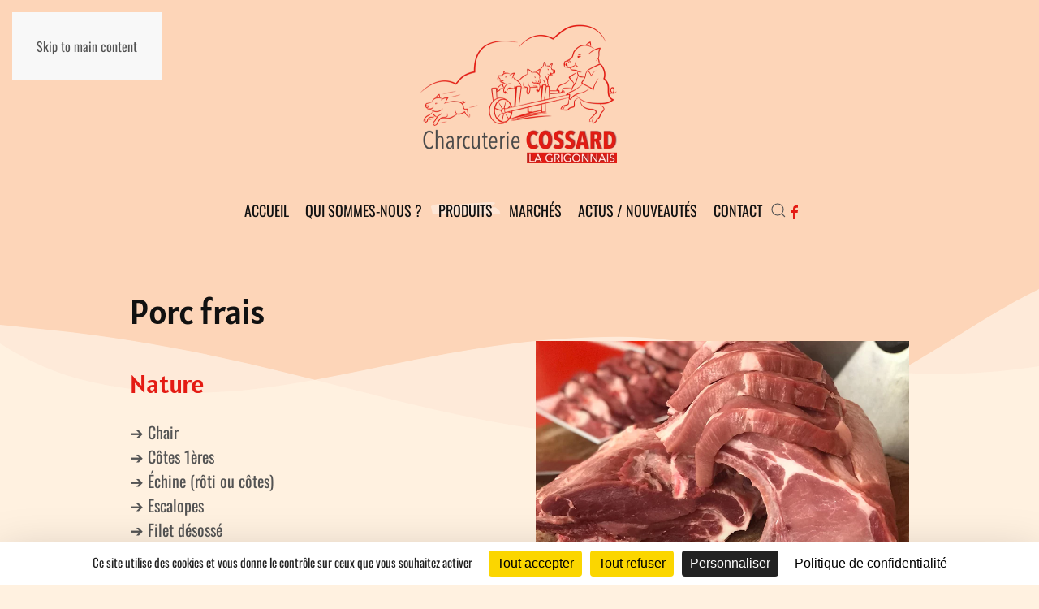

--- FILE ---
content_type: text/html; charset=UTF-8
request_url: https://www.charcuteriecossard.fr/porc-frais/
body_size: 10652
content:
<!DOCTYPE html>
<html lang="fr-FR">
    <head>
        <meta charset="UTF-8">
        <meta name="viewport" content="width=device-width, initial-scale=1">
        <link rel="icon" href="/visuels-CC/cc-fav.png" sizes="any">
                <link rel="apple-touch-icon" href="/visuels-CC/cc-touch.png">
                <meta name='robots' content='index, follow, max-image-preview:large, max-snippet:-1, max-video-preview:-1' />
<!--cloudflare-no-transform--><script type="text/javascript" src="https://tarteaucitron.io/load.js?domain=www.charcuteriecossard.fr&uuid=d643db1b13ce424971fd22f0819234188bf20e95"></script>
	<!-- This site is optimized with the Yoast SEO plugin v26.0 - https://yoast.com/wordpress/plugins/seo/ -->
	<title>Porc frais - Charcuterie Cossard - Fabrication et vente sur marchés - charcuterie traditionnelle</title>
	<link rel="canonical" href="https://www.charcuteriecossard.fr/porc-frais/" />
	<meta property="og:locale" content="fr_FR" />
	<meta property="og:type" content="article" />
	<meta property="og:title" content="Porc frais - Charcuterie Cossard - Fabrication et vente sur marchés - charcuterie traditionnelle" />
	<meta property="og:description" content="Porc frais Nature ➔ Chair➔ Côtes 1ères➔ Échine (rôti ou côtes)➔ Escalopes➔ Filet désossé➔ Filet mignon➔ Grilladins➔ Mozzadins➔ Joues➔ Pointe➔ Poitrine Mariné ➔ Cigaline (araignées marinées citron/thym)➔ Crépinettes (paprika)➔ Émincé à l’oriental (curry)➔ Filets mexicains➔ Palette à la diable Demi-sel ➔ Jarrets/jarretons➔ Poitrine Présentation de nos différentes gammes de produits à titre indicatif (liste non [&hellip;]" />
	<meta property="og:url" content="https://www.charcuteriecossard.fr/porc-frais/" />
	<meta property="og:site_name" content="Charcuterie Cossard - Fabrication et vente sur marchés - charcuterie traditionnelle" />
	<meta property="article:publisher" content="https://www.facebook.com/Charcuterie-Cossard-178004086409420" />
	<meta property="article:modified_time" content="2025-09-26T08:52:43+00:00" />
	<meta name="twitter:card" content="summary_large_image" />
	<meta name="twitter:label1" content="Durée de lecture estimée" />
	<meta name="twitter:data1" content="1 minute" />
	<script type="application/ld+json" class="yoast-schema-graph">{"@context":"https://schema.org","@graph":[{"@type":"WebPage","@id":"https://www.charcuteriecossard.fr/porc-frais/","url":"https://www.charcuteriecossard.fr/porc-frais/","name":"Porc frais - Charcuterie Cossard - Fabrication et vente sur marchés - charcuterie traditionnelle","isPartOf":{"@id":"https://www.charcuteriecossard.fr/#website"},"datePublished":"2021-04-14T13:11:10+00:00","dateModified":"2025-09-26T08:52:43+00:00","breadcrumb":{"@id":"https://www.charcuteriecossard.fr/porc-frais/#breadcrumb"},"inLanguage":"fr-FR","potentialAction":[{"@type":"ReadAction","target":["https://www.charcuteriecossard.fr/porc-frais/"]}]},{"@type":"BreadcrumbList","@id":"https://www.charcuteriecossard.fr/porc-frais/#breadcrumb","itemListElement":[{"@type":"ListItem","position":1,"name":"Accueil","item":"https://www.charcuteriecossard.fr/"},{"@type":"ListItem","position":2,"name":"Porc frais"}]},{"@type":"WebSite","@id":"https://www.charcuteriecossard.fr/#website","url":"https://www.charcuteriecossard.fr/","name":"Charcuterie Cossard - Fabrication et vente sur marchés - charcuterie traditionnelle","description":"","publisher":{"@id":"https://www.charcuteriecossard.fr/#organization"},"potentialAction":[{"@type":"SearchAction","target":{"@type":"EntryPoint","urlTemplate":"https://www.charcuteriecossard.fr/?s={search_term_string}"},"query-input":{"@type":"PropertyValueSpecification","valueRequired":true,"valueName":"search_term_string"}}],"inLanguage":"fr-FR"},{"@type":"Organization","@id":"https://www.charcuteriecossard.fr/#organization","name":"Charcuterie Cossard","url":"https://www.charcuteriecossard.fr/","logo":{"@type":"ImageObject","inLanguage":"fr-FR","@id":"https://www.charcuteriecossard.fr/#/schema/logo/image/","url":"https://www.charcuteriecossard.fr/wp-content/uploads/2021/06/maison-cossard-logo-95ce5f09.png","contentUrl":"https://www.charcuteriecossard.fr/wp-content/uploads/2021/06/maison-cossard-logo-95ce5f09.png","width":250,"height":189,"caption":"Charcuterie Cossard"},"image":{"@id":"https://www.charcuteriecossard.fr/#/schema/logo/image/"},"sameAs":["https://www.facebook.com/Charcuterie-Cossard-178004086409420"]}]}</script>
	<!-- / Yoast SEO plugin. -->


<link rel="alternate" type="application/rss+xml" title="Charcuterie Cossard - Fabrication et vente sur marchés - charcuterie traditionnelle &raquo; Flux" href="https://www.charcuteriecossard.fr/feed/" />
<link rel="alternate" type="application/rss+xml" title="Charcuterie Cossard - Fabrication et vente sur marchés - charcuterie traditionnelle &raquo; Flux des commentaires" href="https://www.charcuteriecossard.fr/comments/feed/" />
<link rel="alternate" title="oEmbed (JSON)" type="application/json+oembed" href="https://www.charcuteriecossard.fr/wp-json/oembed/1.0/embed?url=https%3A%2F%2Fwww.charcuteriecossard.fr%2Fporc-frais%2F" />
<link rel="alternate" title="oEmbed (XML)" type="text/xml+oembed" href="https://www.charcuteriecossard.fr/wp-json/oembed/1.0/embed?url=https%3A%2F%2Fwww.charcuteriecossard.fr%2Fporc-frais%2F&#038;format=xml" />
<style id='wp-emoji-styles-inline-css'>

	img.wp-smiley, img.emoji {
		display: inline !important;
		border: none !important;
		box-shadow: none !important;
		height: 1em !important;
		width: 1em !important;
		margin: 0 0.07em !important;
		vertical-align: -0.1em !important;
		background: none !important;
		padding: 0 !important;
	}
/*# sourceURL=wp-emoji-styles-inline-css */
</style>
<style id='wp-block-library-inline-css'>
:root{--wp-block-synced-color:#7a00df;--wp-block-synced-color--rgb:122,0,223;--wp-bound-block-color:var(--wp-block-synced-color);--wp-editor-canvas-background:#ddd;--wp-admin-theme-color:#007cba;--wp-admin-theme-color--rgb:0,124,186;--wp-admin-theme-color-darker-10:#006ba1;--wp-admin-theme-color-darker-10--rgb:0,107,160.5;--wp-admin-theme-color-darker-20:#005a87;--wp-admin-theme-color-darker-20--rgb:0,90,135;--wp-admin-border-width-focus:2px}@media (min-resolution:192dpi){:root{--wp-admin-border-width-focus:1.5px}}.wp-element-button{cursor:pointer}:root .has-very-light-gray-background-color{background-color:#eee}:root .has-very-dark-gray-background-color{background-color:#313131}:root .has-very-light-gray-color{color:#eee}:root .has-very-dark-gray-color{color:#313131}:root .has-vivid-green-cyan-to-vivid-cyan-blue-gradient-background{background:linear-gradient(135deg,#00d084,#0693e3)}:root .has-purple-crush-gradient-background{background:linear-gradient(135deg,#34e2e4,#4721fb 50%,#ab1dfe)}:root .has-hazy-dawn-gradient-background{background:linear-gradient(135deg,#faaca8,#dad0ec)}:root .has-subdued-olive-gradient-background{background:linear-gradient(135deg,#fafae1,#67a671)}:root .has-atomic-cream-gradient-background{background:linear-gradient(135deg,#fdd79a,#004a59)}:root .has-nightshade-gradient-background{background:linear-gradient(135deg,#330968,#31cdcf)}:root .has-midnight-gradient-background{background:linear-gradient(135deg,#020381,#2874fc)}:root{--wp--preset--font-size--normal:16px;--wp--preset--font-size--huge:42px}.has-regular-font-size{font-size:1em}.has-larger-font-size{font-size:2.625em}.has-normal-font-size{font-size:var(--wp--preset--font-size--normal)}.has-huge-font-size{font-size:var(--wp--preset--font-size--huge)}.has-text-align-center{text-align:center}.has-text-align-left{text-align:left}.has-text-align-right{text-align:right}.has-fit-text{white-space:nowrap!important}#end-resizable-editor-section{display:none}.aligncenter{clear:both}.items-justified-left{justify-content:flex-start}.items-justified-center{justify-content:center}.items-justified-right{justify-content:flex-end}.items-justified-space-between{justify-content:space-between}.screen-reader-text{border:0;clip-path:inset(50%);height:1px;margin:-1px;overflow:hidden;padding:0;position:absolute;width:1px;word-wrap:normal!important}.screen-reader-text:focus{background-color:#ddd;clip-path:none;color:#444;display:block;font-size:1em;height:auto;left:5px;line-height:normal;padding:15px 23px 14px;text-decoration:none;top:5px;width:auto;z-index:100000}html :where(.has-border-color){border-style:solid}html :where([style*=border-top-color]){border-top-style:solid}html :where([style*=border-right-color]){border-right-style:solid}html :where([style*=border-bottom-color]){border-bottom-style:solid}html :where([style*=border-left-color]){border-left-style:solid}html :where([style*=border-width]){border-style:solid}html :where([style*=border-top-width]){border-top-style:solid}html :where([style*=border-right-width]){border-right-style:solid}html :where([style*=border-bottom-width]){border-bottom-style:solid}html :where([style*=border-left-width]){border-left-style:solid}html :where(img[class*=wp-image-]){height:auto;max-width:100%}:where(figure){margin:0 0 1em}html :where(.is-position-sticky){--wp-admin--admin-bar--position-offset:var(--wp-admin--admin-bar--height,0px)}@media screen and (max-width:600px){html :where(.is-position-sticky){--wp-admin--admin-bar--position-offset:0px}}

/*# sourceURL=wp-block-library-inline-css */
</style><style id='global-styles-inline-css'>
:root{--wp--preset--aspect-ratio--square: 1;--wp--preset--aspect-ratio--4-3: 4/3;--wp--preset--aspect-ratio--3-4: 3/4;--wp--preset--aspect-ratio--3-2: 3/2;--wp--preset--aspect-ratio--2-3: 2/3;--wp--preset--aspect-ratio--16-9: 16/9;--wp--preset--aspect-ratio--9-16: 9/16;--wp--preset--color--black: #000000;--wp--preset--color--cyan-bluish-gray: #abb8c3;--wp--preset--color--white: #ffffff;--wp--preset--color--pale-pink: #f78da7;--wp--preset--color--vivid-red: #cf2e2e;--wp--preset--color--luminous-vivid-orange: #ff6900;--wp--preset--color--luminous-vivid-amber: #fcb900;--wp--preset--color--light-green-cyan: #7bdcb5;--wp--preset--color--vivid-green-cyan: #00d084;--wp--preset--color--pale-cyan-blue: #8ed1fc;--wp--preset--color--vivid-cyan-blue: #0693e3;--wp--preset--color--vivid-purple: #9b51e0;--wp--preset--gradient--vivid-cyan-blue-to-vivid-purple: linear-gradient(135deg,rgb(6,147,227) 0%,rgb(155,81,224) 100%);--wp--preset--gradient--light-green-cyan-to-vivid-green-cyan: linear-gradient(135deg,rgb(122,220,180) 0%,rgb(0,208,130) 100%);--wp--preset--gradient--luminous-vivid-amber-to-luminous-vivid-orange: linear-gradient(135deg,rgb(252,185,0) 0%,rgb(255,105,0) 100%);--wp--preset--gradient--luminous-vivid-orange-to-vivid-red: linear-gradient(135deg,rgb(255,105,0) 0%,rgb(207,46,46) 100%);--wp--preset--gradient--very-light-gray-to-cyan-bluish-gray: linear-gradient(135deg,rgb(238,238,238) 0%,rgb(169,184,195) 100%);--wp--preset--gradient--cool-to-warm-spectrum: linear-gradient(135deg,rgb(74,234,220) 0%,rgb(151,120,209) 20%,rgb(207,42,186) 40%,rgb(238,44,130) 60%,rgb(251,105,98) 80%,rgb(254,248,76) 100%);--wp--preset--gradient--blush-light-purple: linear-gradient(135deg,rgb(255,206,236) 0%,rgb(152,150,240) 100%);--wp--preset--gradient--blush-bordeaux: linear-gradient(135deg,rgb(254,205,165) 0%,rgb(254,45,45) 50%,rgb(107,0,62) 100%);--wp--preset--gradient--luminous-dusk: linear-gradient(135deg,rgb(255,203,112) 0%,rgb(199,81,192) 50%,rgb(65,88,208) 100%);--wp--preset--gradient--pale-ocean: linear-gradient(135deg,rgb(255,245,203) 0%,rgb(182,227,212) 50%,rgb(51,167,181) 100%);--wp--preset--gradient--electric-grass: linear-gradient(135deg,rgb(202,248,128) 0%,rgb(113,206,126) 100%);--wp--preset--gradient--midnight: linear-gradient(135deg,rgb(2,3,129) 0%,rgb(40,116,252) 100%);--wp--preset--font-size--small: 13px;--wp--preset--font-size--medium: 20px;--wp--preset--font-size--large: 36px;--wp--preset--font-size--x-large: 42px;--wp--preset--spacing--20: 0.44rem;--wp--preset--spacing--30: 0.67rem;--wp--preset--spacing--40: 1rem;--wp--preset--spacing--50: 1.5rem;--wp--preset--spacing--60: 2.25rem;--wp--preset--spacing--70: 3.38rem;--wp--preset--spacing--80: 5.06rem;--wp--preset--shadow--natural: 6px 6px 9px rgba(0, 0, 0, 0.2);--wp--preset--shadow--deep: 12px 12px 50px rgba(0, 0, 0, 0.4);--wp--preset--shadow--sharp: 6px 6px 0px rgba(0, 0, 0, 0.2);--wp--preset--shadow--outlined: 6px 6px 0px -3px rgb(255, 255, 255), 6px 6px rgb(0, 0, 0);--wp--preset--shadow--crisp: 6px 6px 0px rgb(0, 0, 0);}:where(.is-layout-flex){gap: 0.5em;}:where(.is-layout-grid){gap: 0.5em;}body .is-layout-flex{display: flex;}.is-layout-flex{flex-wrap: wrap;align-items: center;}.is-layout-flex > :is(*, div){margin: 0;}body .is-layout-grid{display: grid;}.is-layout-grid > :is(*, div){margin: 0;}:where(.wp-block-columns.is-layout-flex){gap: 2em;}:where(.wp-block-columns.is-layout-grid){gap: 2em;}:where(.wp-block-post-template.is-layout-flex){gap: 1.25em;}:where(.wp-block-post-template.is-layout-grid){gap: 1.25em;}.has-black-color{color: var(--wp--preset--color--black) !important;}.has-cyan-bluish-gray-color{color: var(--wp--preset--color--cyan-bluish-gray) !important;}.has-white-color{color: var(--wp--preset--color--white) !important;}.has-pale-pink-color{color: var(--wp--preset--color--pale-pink) !important;}.has-vivid-red-color{color: var(--wp--preset--color--vivid-red) !important;}.has-luminous-vivid-orange-color{color: var(--wp--preset--color--luminous-vivid-orange) !important;}.has-luminous-vivid-amber-color{color: var(--wp--preset--color--luminous-vivid-amber) !important;}.has-light-green-cyan-color{color: var(--wp--preset--color--light-green-cyan) !important;}.has-vivid-green-cyan-color{color: var(--wp--preset--color--vivid-green-cyan) !important;}.has-pale-cyan-blue-color{color: var(--wp--preset--color--pale-cyan-blue) !important;}.has-vivid-cyan-blue-color{color: var(--wp--preset--color--vivid-cyan-blue) !important;}.has-vivid-purple-color{color: var(--wp--preset--color--vivid-purple) !important;}.has-black-background-color{background-color: var(--wp--preset--color--black) !important;}.has-cyan-bluish-gray-background-color{background-color: var(--wp--preset--color--cyan-bluish-gray) !important;}.has-white-background-color{background-color: var(--wp--preset--color--white) !important;}.has-pale-pink-background-color{background-color: var(--wp--preset--color--pale-pink) !important;}.has-vivid-red-background-color{background-color: var(--wp--preset--color--vivid-red) !important;}.has-luminous-vivid-orange-background-color{background-color: var(--wp--preset--color--luminous-vivid-orange) !important;}.has-luminous-vivid-amber-background-color{background-color: var(--wp--preset--color--luminous-vivid-amber) !important;}.has-light-green-cyan-background-color{background-color: var(--wp--preset--color--light-green-cyan) !important;}.has-vivid-green-cyan-background-color{background-color: var(--wp--preset--color--vivid-green-cyan) !important;}.has-pale-cyan-blue-background-color{background-color: var(--wp--preset--color--pale-cyan-blue) !important;}.has-vivid-cyan-blue-background-color{background-color: var(--wp--preset--color--vivid-cyan-blue) !important;}.has-vivid-purple-background-color{background-color: var(--wp--preset--color--vivid-purple) !important;}.has-black-border-color{border-color: var(--wp--preset--color--black) !important;}.has-cyan-bluish-gray-border-color{border-color: var(--wp--preset--color--cyan-bluish-gray) !important;}.has-white-border-color{border-color: var(--wp--preset--color--white) !important;}.has-pale-pink-border-color{border-color: var(--wp--preset--color--pale-pink) !important;}.has-vivid-red-border-color{border-color: var(--wp--preset--color--vivid-red) !important;}.has-luminous-vivid-orange-border-color{border-color: var(--wp--preset--color--luminous-vivid-orange) !important;}.has-luminous-vivid-amber-border-color{border-color: var(--wp--preset--color--luminous-vivid-amber) !important;}.has-light-green-cyan-border-color{border-color: var(--wp--preset--color--light-green-cyan) !important;}.has-vivid-green-cyan-border-color{border-color: var(--wp--preset--color--vivid-green-cyan) !important;}.has-pale-cyan-blue-border-color{border-color: var(--wp--preset--color--pale-cyan-blue) !important;}.has-vivid-cyan-blue-border-color{border-color: var(--wp--preset--color--vivid-cyan-blue) !important;}.has-vivid-purple-border-color{border-color: var(--wp--preset--color--vivid-purple) !important;}.has-vivid-cyan-blue-to-vivid-purple-gradient-background{background: var(--wp--preset--gradient--vivid-cyan-blue-to-vivid-purple) !important;}.has-light-green-cyan-to-vivid-green-cyan-gradient-background{background: var(--wp--preset--gradient--light-green-cyan-to-vivid-green-cyan) !important;}.has-luminous-vivid-amber-to-luminous-vivid-orange-gradient-background{background: var(--wp--preset--gradient--luminous-vivid-amber-to-luminous-vivid-orange) !important;}.has-luminous-vivid-orange-to-vivid-red-gradient-background{background: var(--wp--preset--gradient--luminous-vivid-orange-to-vivid-red) !important;}.has-very-light-gray-to-cyan-bluish-gray-gradient-background{background: var(--wp--preset--gradient--very-light-gray-to-cyan-bluish-gray) !important;}.has-cool-to-warm-spectrum-gradient-background{background: var(--wp--preset--gradient--cool-to-warm-spectrum) !important;}.has-blush-light-purple-gradient-background{background: var(--wp--preset--gradient--blush-light-purple) !important;}.has-blush-bordeaux-gradient-background{background: var(--wp--preset--gradient--blush-bordeaux) !important;}.has-luminous-dusk-gradient-background{background: var(--wp--preset--gradient--luminous-dusk) !important;}.has-pale-ocean-gradient-background{background: var(--wp--preset--gradient--pale-ocean) !important;}.has-electric-grass-gradient-background{background: var(--wp--preset--gradient--electric-grass) !important;}.has-midnight-gradient-background{background: var(--wp--preset--gradient--midnight) !important;}.has-small-font-size{font-size: var(--wp--preset--font-size--small) !important;}.has-medium-font-size{font-size: var(--wp--preset--font-size--medium) !important;}.has-large-font-size{font-size: var(--wp--preset--font-size--large) !important;}.has-x-large-font-size{font-size: var(--wp--preset--font-size--x-large) !important;}
/*# sourceURL=global-styles-inline-css */
</style>

<style id='classic-theme-styles-inline-css'>
/*! This file is auto-generated */
.wp-block-button__link{color:#fff;background-color:#32373c;border-radius:9999px;box-shadow:none;text-decoration:none;padding:calc(.667em + 2px) calc(1.333em + 2px);font-size:1.125em}.wp-block-file__button{background:#32373c;color:#fff;text-decoration:none}
/*# sourceURL=/wp-includes/css/classic-themes.min.css */
</style>
<link rel='stylesheet' id='wcsl-frontend.css-css' href='https://www.charcuteriecossard.fr/wp-content/plugins/wc-store-locator-pro/assets/css/wcsl-frontend.css?ver=02:54:41' media='all' />
<link rel='stylesheet' id='c-9E9E9E.css-css' href='https://www.charcuteriecossard.fr/wp-content/plugins/wc-store-locator-pro/assets/css/c-9E9E9E.css?ver=02:54:41' media='all' />
<link rel='stylesheet' id='defaultcurrent-template-css-css' href='https://www.charcuteriecossard.fr/wp-content/plugins/wc-store-locator-pro/templates/map/default/default.css?ver=6.9' media='all' />
<link href="https://www.charcuteriecossard.fr/wp-content/themes/yootheme/css/theme.1.css?ver=1758876663" rel="stylesheet">
<script src="https://www.charcuteriecossard.fr/wp-includes/js/jquery/jquery.min.js?ver=3.7.1" id="jquery-core-js"></script>
<script src="https://www.charcuteriecossard.fr/wp-includes/js/jquery/jquery-migrate.min.js?ver=3.4.1" id="jquery-migrate-js"></script>
<link rel="https://api.w.org/" href="https://www.charcuteriecossard.fr/wp-json/" /><link rel="alternate" title="JSON" type="application/json" href="https://www.charcuteriecossard.fr/wp-json/wp/v2/pages/176" /><link rel="EditURI" type="application/rsd+xml" title="RSD" href="https://www.charcuteriecossard.fr/xmlrpc.php?rsd" />
<meta name="generator" content="WordPress 6.9" />
<link rel='shortlink' href='https://www.charcuteriecossard.fr/?p=176' />
<style>.wc_load_more { background: url(https://www.charcuteriecossard.fr/wp-content/plugins/wc-store-locator-pro//assets/images/loader-black.gif) repeat;}</style>
			<script src="https://www.charcuteriecossard.fr/wp-content/themes/yootheme/packages/theme-analytics/app/analytics.min.js?ver=4.5.28" defer></script>
<script src="https://www.charcuteriecossard.fr/wp-content/themes/yootheme/vendor/assets/uikit/dist/js/uikit.min.js?ver=4.5.28"></script>
<script src="https://www.charcuteriecossard.fr/wp-content/themes/yootheme/vendor/assets/uikit/dist/js/uikit-icons-summit.min.js?ver=4.5.28"></script>
<script src="https://www.charcuteriecossard.fr/wp-content/themes/yootheme/js/theme.js?ver=4.5.28"></script>
<script>window.yootheme ||= {}; var $theme = yootheme.theme = {"google_analytics":"UA-8733643-38","google_analytics_anonymize":"","i18n":{"close":{"label":"Fermer","0":"yootheme"},"totop":{"label":"Back to top","0":"yootheme"},"marker":{"label":"Open","0":"yootheme"},"navbarToggleIcon":{"label":"Ouvrir le menu","0":"yootheme"},"paginationPrevious":{"label":"Page pr\u00e9c\u00e9dente","0":"yootheme"},"paginationNext":{"label":"Page suivante","0":"yootheme"},"searchIcon":{"toggle":"Open Search","submit":"Submit Search"},"slider":{"next":"Next slide","previous":"Previous slide","slideX":"Slide %s","slideLabel":"%s of %s"},"slideshow":{"next":"Next slide","previous":"Previous slide","slideX":"Slide %s","slideLabel":"%s of %s"},"lightboxPanel":{"next":"Next slide","previous":"Previous slide","slideLabel":"%s of %s","close":"Close"}}};</script>
		<style id="wp-custom-css">
			input.wpgmp_auto_suggest {
    width: 90%;
    font-size: 1em;
    display: inline !important;
}

.uk-light .uk-slidenav {
  color: #e41b13;
}		</style>
		    </head>
    <body class="wp-singular page-template-default page page-id-176 wp-theme-yootheme ">

        
        <div class="uk-hidden-visually uk-notification uk-notification-top-left uk-width-auto">
            <div class="uk-notification-message">
                <a href="#tm-main" class="uk-link-reset">Skip to main content</a>
            </div>
        </div>

                <div class="tm-page-container uk-clearfix">

            
            
        
        
        <div class="tm-page uk-margin-auto">

                        


<header class="tm-header-mobile uk-hidden@m tm-header-overlay" uk-header uk-inverse="target: .uk-navbar-container; sel-active: .uk-navbar-transparent">


    
        <div class="uk-navbar-container uk-navbar-transparent">

            <div class="uk-container uk-container-expand">
                <nav class="uk-navbar" uk-navbar="{&quot;align&quot;:&quot;left&quot;,&quot;container&quot;:&quot;.tm-header-mobile&quot;,&quot;boundary&quot;:&quot;.tm-header-mobile .uk-navbar-container&quot;}">

                                        <div class="uk-navbar-left ">

                        
                                                    <a uk-toggle href="#tm-dialog-mobile" class="uk-navbar-toggle">

        
        <div uk-navbar-toggle-icon></div>

        
    </a>                        
                        
                    </div>
                    
                                        <div class="uk-navbar-center">

                                                    <a href="https://www.charcuteriecossard.fr/" aria-label="Retourner à l'accueil" class="uk-logo uk-navbar-item">
    <picture>
<source type="image/webp" srcset="/wp-content/themes/yootheme/cache/75/maison-cossard-logo-7545ee0d.webp 100w, /wp-content/themes/yootheme/cache/40/maison-cossard-logo-40724d48.webp 200w" sizes="(min-width: 100px) 100px">
<img alt loading="eager" src="/wp-content/themes/yootheme/cache/70/maison-cossard-logo-70b2e845.png" width="100" height="75">
</picture></a>                        
                        
                    </div>
                    
                    
                </nav>
            </div>

        </div>

    



    
        <div id="tm-dialog-mobile" class="uk-modal uk-modal-full" uk-modal>
        <div class="uk-modal-dialog uk-flex">

                        <button class="uk-modal-close-full uk-close-large" type="button" uk-close uk-toggle="cls: uk-modal-close-full uk-close-large uk-modal-close-default; mode: media; media: @s"></button>
            
            <div class="uk-modal-body uk-padding-large uk-margin-auto uk-flex uk-flex-column uk-box-sizing-content uk-width-auto@s" uk-height-viewport uk-toggle="{&quot;cls&quot;:&quot;uk-padding-large&quot;,&quot;mode&quot;:&quot;media&quot;,&quot;media&quot;:&quot;@s&quot;}">

                                <div class="uk-margin-auto-vertical uk-text-center">
                    
<div class="uk-grid uk-child-width-1-1" uk-grid>    <div>
<div class="uk-panel widget widget_nav_menu" id="nav_menu-2">

    
    
<ul class="uk-nav uk-nav-primary uk-nav- uk-nav-center">
    
	<li class="menu-item menu-item-type-post_type menu-item-object-page menu-item-home"><a href="https://www.charcuteriecossard.fr/">Accueil</a></li>
	<li class="menu-item menu-item-type-post_type menu-item-object-page"><a href="https://www.charcuteriecossard.fr/qui-sommes-nous/">Qui sommes-nous ?</a></li>
	<li class="menu-item menu-item-type-post_type menu-item-object-page current-menu-ancestor current-menu-parent current_page_parent current_page_ancestor menu-item-has-children uk-active uk-parent"><a href="https://www.charcuteriecossard.fr/produits/">Produits</a>
	<ul class="uk-nav-sub">

		<li class="menu-item menu-item-type-post_type menu-item-object-page"><a href="https://www.charcuteriecossard.fr/charcuterie/">Charcuterie</a></li>
		<li class="menu-item menu-item-type-post_type menu-item-object-page"><a href="https://www.charcuteriecossard.fr/saucisserie/">Saucisserie</a></li>
		<li class="menu-item menu-item-type-post_type menu-item-object-page current-menu-item page_item page-item-176 current_page_item uk-active"><a href="https://www.charcuteriecossard.fr/porc-frais/">Porc frais</a></li>
		<li class="menu-item menu-item-type-post_type menu-item-object-page"><a href="https://www.charcuteriecossard.fr/porc-cuit-fume/">Porc cuit/fumé</a></li>
		<li class="menu-item menu-item-type-post_type menu-item-object-page"><a href="https://www.charcuteriecossard.fr/viennoiseries-salees/">Viennoiseries salées</a></li>
		<li class="menu-item menu-item-type-post_type menu-item-object-page"><a href="https://www.charcuteriecossard.fr/crepes-galettes/">Crêpes &#038; Galettes</a></li>
		<li class="menu-item menu-item-type-post_type menu-item-object-page"><a href="https://www.charcuteriecossard.fr/boulangerie/">Boulangerie</a></li>
		<li class="menu-item menu-item-type-post_type menu-item-object-page"><a href="https://www.charcuteriecossard.fr/specialites-de-saison/">Spécialités de saison</a></li></ul></li>
	<li class="menu-item menu-item-type-post_type menu-item-object-page"><a href="https://www.charcuteriecossard.fr/marches/">Marchés</a></li>
	<li class="menu-item menu-item-type-post_type menu-item-object-page"><a href="https://www.charcuteriecossard.fr/actus-nouveautes/">Actus / Nouveautés</a></li>
	<li class="menu-item menu-item-type-post_type menu-item-object-page"><a href="https://www.charcuteriecossard.fr/contact/">Contact</a></li></ul>

</div>
</div>    <div>
<div class="uk-panel widget widget_search" id="search-3">

    
    

    <form id="search-0" action="https://www.charcuteriecossard.fr/" method="get" role="search" class="uk-search uk-search-default uk-width-1-1"><span uk-search-icon></span><input name="s" placeholder="Rechercher" required aria-label="Rechercher" type="search" class="uk-search-input"></form>
    

</div>
</div>    <div>
<div class="uk-panel">

    
    <ul class="uk-grid uk-flex-inline uk-flex-middle uk-flex-nowrap uk-grid-small">                    <li><a href="https://www.facebook.com/Charcuterie-Cossard-178004086409420" class="uk-preserve-width uk-icon-link" rel="noreferrer" target="_blank"><span uk-icon="icon: facebook;"></span></a></li>
            </ul>
</div>
</div></div>                </div>
                
                
            </div>

        </div>
    </div>
    
    

</header>




<header class="tm-header uk-visible@m tm-header-overlay" uk-header uk-inverse="target: .uk-navbar-container, .tm-headerbar; sel-active: .uk-navbar-transparent, .tm-headerbar">





        <div class="tm-headerbar tm-headerbar-top">
        <div class="uk-container">
            <div class="uk-position-relative uk-flex uk-flex-center uk-flex-middle">

                
                                <a href="https://www.charcuteriecossard.fr/" aria-label="Retourner à l'accueil" class="uk-logo">
    <picture>
<source type="image/webp" srcset="/wp-content/themes/yootheme/cache/6f/maison-cossard-logo-6f0ae474.webp 250w, /wp-content/themes/yootheme/cache/f7/maison-cossard-logo-f726624c.webp 498w, /wp-content/themes/yootheme/cache/70/maison-cossard-logo-7080a90f.webp 499w" sizes="(min-width: 250px) 250px">
<img alt loading="eager" src="/wp-content/themes/yootheme/cache/6a/maison-cossard-logo-6afde23c.png" width="250" height="189">
</picture></a>                
                
            </div>
        </div>
    </div>
    
    
        
            <div class="uk-navbar-container uk-navbar-transparent">

                <div class="uk-container">
                    <nav class="uk-navbar" uk-navbar="{&quot;align&quot;:&quot;left&quot;,&quot;container&quot;:&quot;.tm-header&quot;,&quot;boundary&quot;:&quot;.tm-header .uk-navbar-container&quot;}">

                        <div class="uk-navbar-center">
                            
<ul class="uk-navbar-nav">
    
	<li class="menu-item menu-item-type-post_type menu-item-object-page menu-item-home"><a href="https://www.charcuteriecossard.fr/">Accueil</a></li>
	<li class="menu-item menu-item-type-post_type menu-item-object-page"><a href="https://www.charcuteriecossard.fr/qui-sommes-nous/">Qui sommes-nous ?</a></li>
	<li class="menu-item menu-item-type-post_type menu-item-object-page current-menu-ancestor current-menu-parent current_page_parent current_page_ancestor menu-item-has-children uk-active uk-parent"><a href="https://www.charcuteriecossard.fr/produits/">Produits</a>
	<div class="uk-drop uk-navbar-dropdown"><div><ul class="uk-nav uk-navbar-dropdown-nav">

		<li class="menu-item menu-item-type-post_type menu-item-object-page"><a href="https://www.charcuteriecossard.fr/charcuterie/">Charcuterie</a></li>
		<li class="menu-item menu-item-type-post_type menu-item-object-page"><a href="https://www.charcuteriecossard.fr/saucisserie/">Saucisserie</a></li>
		<li class="menu-item menu-item-type-post_type menu-item-object-page current-menu-item page_item page-item-176 current_page_item uk-active"><a href="https://www.charcuteriecossard.fr/porc-frais/">Porc frais</a></li>
		<li class="menu-item menu-item-type-post_type menu-item-object-page"><a href="https://www.charcuteriecossard.fr/porc-cuit-fume/">Porc cuit/fumé</a></li>
		<li class="menu-item menu-item-type-post_type menu-item-object-page"><a href="https://www.charcuteriecossard.fr/viennoiseries-salees/">Viennoiseries salées</a></li>
		<li class="menu-item menu-item-type-post_type menu-item-object-page"><a href="https://www.charcuteriecossard.fr/crepes-galettes/">Crêpes &#038; Galettes</a></li>
		<li class="menu-item menu-item-type-post_type menu-item-object-page"><a href="https://www.charcuteriecossard.fr/boulangerie/">Boulangerie</a></li>
		<li class="menu-item menu-item-type-post_type menu-item-object-page"><a href="https://www.charcuteriecossard.fr/specialites-de-saison/">Spécialités de saison</a></li></ul></div></div></li>
	<li class="menu-item menu-item-type-post_type menu-item-object-page"><a href="https://www.charcuteriecossard.fr/marches/">Marchés</a></li>
	<li class="menu-item menu-item-type-post_type menu-item-object-page"><a href="https://www.charcuteriecossard.fr/actus-nouveautes/">Actus / Nouveautés</a></li>
	<li class="menu-item menu-item-type-post_type menu-item-object-page"><a href="https://www.charcuteriecossard.fr/contact/">Contact</a></li></ul>


    <a class="uk-navbar-toggle" href="#search-1-search" uk-search-icon uk-toggle></a>

    <div uk-modal id="search-1-search" class="uk-modal">
        <div class="uk-modal-dialog uk-modal-body">

            
            
                <form id="search-1" action="https://www.charcuteriecossard.fr/" method="get" role="search" class="uk-search uk-width-1-1 uk-search-medium"><span uk-search-icon></span><input name="s" placeholder="Rechercher" required aria-label="Rechercher" type="search" class="uk-search-input" autofocus></form>
                
            
        </div>
    </div>


<div class="uk-navbar-item">

    
    <ul class="uk-grid uk-flex-inline uk-flex-middle uk-flex-nowrap uk-grid-small">                    <li><a href="https://www.facebook.com/Charcuterie-Cossard-178004086409420" class="uk-preserve-width uk-icon-link" rel="noreferrer" target="_blank"><span uk-icon="icon: facebook;"></span></a></li>
            </ul>
</div>
                        </div>

                    </nav>
                </div>

            </div>

        
    





</header>

            
            
            <main id="tm-main" >

                <!-- Builder #page -->
<div class="uk-section-default uk-section-overlap uk-inverse-dark" uk-scrollspy="target: [uk-scrollspy-class]; cls: uk-animation-fade; delay: false;">
        <div style="background-size: 2500px auto;" data-src="/visuels-CC/fond-entete.svg" uk-img class="uk-background-norepeat uk-background-top-center uk-background-image@s uk-section">    
        
        
        
            
                                <div class="uk-container uk-container-small">                
                    <div class="uk-grid tm-grid-expand uk-margin-medium" uk-grid>
<div class="uk-grid-item-match uk-flex-middle uk-width-1-2@m">
    
        
            
            
                        <div class="uk-panel uk-width-1-1">            
                
                    
<div class="uk-margin uk-text-center" uk-scrollspy-class>
        <picture>
<source type="image/webp" srcset="/wp-content/themes/yootheme/cache/5d/cotes-5da58659.webp 768w, /wp-content/themes/yootheme/cache/7f/cotes-7fe41254.webp 800w" sizes="(min-width: 800px) 800px">
<img decoding="async" src="/wp-content/themes/yootheme/cache/fe/cotes-fe3929eb.jpeg" width="800" height="533" class="el-image" alt loading="lazy">
</picture>    
    
</div>
<div class="uk-margin uk-text-center" uk-scrollspy-class>
        <picture>
<source type="image/webp" srcset="/wp-content/themes/yootheme/cache/ea/poitrine-eadf193e.webp 768w, /wp-content/themes/yootheme/cache/dc/poitrine-dcd67ec8.webp 800w" sizes="(min-width: 800px) 800px">
<img decoding="async" src="/wp-content/themes/yootheme/cache/3f/poitrine-3fcdc247.jpeg" width="800" height="533" class="el-image" alt loading="lazy">
</picture>    
    
</div>
<div class="uk-margin uk-text-center" uk-scrollspy-class>
        <picture>
<source type="image/webp" srcset="/wp-content/themes/yootheme/cache/1b/steacks-1b038152.webp 768w, /wp-content/themes/yootheme/cache/dc/steacks-dca35235.webp 800w" sizes="(min-width: 800px) 800px">
<img decoding="async" src="/wp-content/themes/yootheme/cache/8e/steacks-8ecc4bb4.jpeg" width="800" height="533" class="el-image" alt loading="lazy">
</picture>    
    
</div>
                
                        </div>            
        
    
</div>
<div class="uk-grid-item-match uk-flex-middle uk-width-1-2@m uk-flex-first@m">
    
        
            
            
                        <div class="uk-panel uk-width-1-1">            
                
                    
<h3 class="uk-h1" uk-scrollspy-class>        Porc frais    </h3>
<h3 class="uk-h3 uk-text-primary" uk-scrollspy-class>        Nature    </h3><div class="uk-panel uk-text-large uk-margin uk-width-xlarge uk-margin-auto" uk-scrollspy-class><p>➔ Chair<br />➔ Côtes 1ères<br />➔ Échine (rôti ou côtes)<br />➔ Escalopes<br />➔ Filet désossé<br />➔ Filet mignon<br />➔ Grilladins<br />➔ Mozzadins<br />➔ Joues<br />➔ Pointe<br />➔ Poitrine</p></div>
<h3 class="uk-h3 uk-text-primary" uk-scrollspy-class>        Mariné    </h3><div class="uk-panel uk-text-large uk-margin uk-width-xlarge uk-margin-auto" uk-scrollspy-class><p>➔ Cigaline (araignées marinées citron/thym)<br />➔ Crépinettes (paprika)<br />➔ Émincé à l’oriental (curry)<br />➔ Filets mexicains<br />➔ Palette à la diable</p></div>
<h3 class="uk-h3 uk-text-primary" uk-scrollspy-class>        Demi-sel    </h3><div class="uk-panel uk-text-large uk-margin uk-width-xlarge uk-margin-auto" uk-scrollspy-class><p>➔ Jarrets/jarretons<br />➔ Poitrine</p></div><div class="uk-panel uk-text-meta uk-text-emphasis uk-margin-large" uk-scrollspy-class><p>Présentation de nos différentes gammes de produits à titre indicatif (liste non exhaustive).</p>
<p>Veuillez nous contacter directement en cas d’interrogations (<a href="http://charcuteriecossard.s189388.manumartin-005.webo-facto.com/contact/">page contact</a>).</p>
<p>Nous vous rappelons qu’aucune commande ne peut être effectuée sur ce site.</p></div>
                
                        </div>            
        
    
</div></div>
                                </div>                
            
        
        </div>
    
</div>
<div id="process" class="uk-section-secondary uk-section-overlap uk-section" uk-scrollspy="target: [uk-scrollspy-class]; cls: uk-animation-fade; delay: 200;">
    
        
        
        
            
                                <div class="uk-container">                
                    <div class="uk-grid tm-grid-expand uk-child-width-1-1 uk-grid-margin">
<div class="uk-width-1-1@m">
    
        
            
            
            
                
                    <div class="uk-panel uk-text-large uk-margin-medium uk-width-2xlarge uk-margin-auto uk-text-center" uk-scrollspy-class>Retrouvez par rubrique et en détail tous les produits fabriqués par la charcuterie Cossard.</div>
<div class="uk-margin uk-text-center">
    
        <div class="uk-grid uk-child-width-1-1 uk-child-width-1-2@s uk-child-width-1-4@m uk-grid-column-small uk-grid-match" uk-grid>                <div>
<div class="el-item uk-flex uk-flex-column" uk-scrollspy-class>
        <a class="uk-flex-1 uk-card uk-card-primary uk-card-small uk-card-hover uk-card-body uk-margin-remove-first-child uk-link-toggle" href="/charcuterie">    
        
            
                
            
            
                                                
                
                    

        
                <h3 class="el-title uk-card-title uk-margin-top uk-margin-remove-bottom">                        CHARCUTERIE                    </h3>        
        
    
        
        
        
        
                <div class="uk-margin-top"><div class="el-link uk-button uk-button-text">Découvrir</div></div>        

                
                
            
        
        </a>    
</div></div>
                <div>
<div class="el-item uk-flex uk-flex-column" uk-scrollspy-class>
        <a class="uk-flex-1 uk-card uk-card-primary uk-card-small uk-card-hover uk-card-body uk-margin-remove-first-child uk-link-toggle" href="/saucisserie">    
        
            
                
            
            
                                                
                
                    

        
                <h3 class="el-title uk-card-title uk-margin-top uk-margin-remove-bottom">                        SAUCISSERIE                    </h3>        
        
    
        
        
        
        
                <div class="uk-margin-top"><div class="el-link uk-button uk-button-text">Découvrir</div></div>        

                
                
            
        
        </a>    
</div></div>
                <div>
<div class="el-item uk-flex uk-flex-column" uk-scrollspy-class>
        <a class="uk-flex-1 uk-card uk-card-primary uk-card-small uk-card-hover uk-card-body uk-margin-remove-first-child uk-link-toggle" href="/porc-frais">    
        
            
                
            
            
                                                
                
                    

        
                <h3 class="el-title uk-card-title uk-margin-top uk-margin-remove-bottom">                        PORC FRAIS                    </h3>        
        
    
        
        
        
        
                <div class="uk-margin-top"><div class="el-link uk-button uk-button-text">Découvrir</div></div>        

                
                
            
        
        </a>    
</div></div>
                <div>
<div class="el-item uk-flex uk-flex-column" uk-scrollspy-class>
        <a class="uk-flex-1 uk-card uk-card-primary uk-card-small uk-card-hover uk-card-body uk-margin-remove-first-child uk-link-toggle" href="/porc-cuit-fume">    
        
            
                
            
            
                                                
                
                    

        
                <h3 class="el-title uk-card-title uk-margin-top uk-margin-remove-bottom">                        PORC CUIT/FUMÉ                    </h3>        
        
    
        
        
        
        
                <div class="uk-margin-top"><div class="el-link uk-button uk-button-text">Découvrir</div></div>        

                
                
            
        
        </a>    
</div></div>
                </div>
    
</div>
<div class="uk-margin uk-text-center">
    
        <div class="uk-grid uk-child-width-1-1 uk-child-width-1-2@s uk-child-width-1-4@m uk-grid-column-small uk-grid-match" uk-grid>                <div>
<div class="el-item uk-flex uk-flex-column" uk-scrollspy-class>
        <a class="uk-flex-1 uk-card uk-card-primary uk-card-small uk-card-hover uk-card-body uk-margin-remove-first-child uk-link-toggle" href="/viennoiseries-salees">    
        
            
                
            
            
                                                
                
                    

        
                <h3 class="el-title uk-card-title uk-margin-top uk-margin-remove-bottom">                        VIENNOISERIES SALÉES                    </h3>        
        
    
        
        
        
        
                <div class="uk-margin-top"><div class="el-link uk-button uk-button-text">Découvrir</div></div>        

                
                
            
        
        </a>    
</div></div>
                <div>
<div class="el-item uk-flex uk-flex-column" uk-scrollspy-class>
        <a class="uk-flex-1 uk-card uk-card-primary uk-card-small uk-card-hover uk-card-body uk-margin-remove-first-child uk-link-toggle" href="/crepes-galettes">    
        
            
                
            
            
                                                
                
                    

        
                <h3 class="el-title uk-card-title uk-margin-top uk-margin-remove-bottom">                        CRÊPES/GALETTES                    </h3>        
        
    
        
        
        
        
                <div class="uk-margin-top"><div class="el-link uk-button uk-button-text">Découvrir</div></div>        

                
                
            
        
        </a>    
</div></div>
                <div>
<div class="el-item uk-flex uk-flex-column" uk-scrollspy-class>
        <a class="uk-flex-1 uk-card uk-card-primary uk-card-small uk-card-hover uk-card-body uk-margin-remove-first-child uk-link-toggle" href="/boulangerie">    
        
            
                
            
            
                                                
                
                    

        
                <h3 class="el-title uk-card-title uk-margin-top uk-margin-remove-bottom">                        BOULANGERIE                    </h3>        
        
    
        
        
        
        
                <div class="uk-margin-top"><div class="el-link uk-button uk-button-text">Découvrir</div></div>        

                
                
            
        
        </a>    
</div></div>
                <div>
<div class="el-item uk-flex uk-flex-column" uk-scrollspy-class>
        <a class="uk-flex-1 uk-card uk-card-primary uk-card-small uk-card-hover uk-card-body uk-margin-remove-first-child uk-link-toggle" href="/specialites-de-saison">    
        
            
                
            
            
                                                
                
                    

        
                <h3 class="el-title uk-card-title uk-margin-top uk-margin-remove-bottom">                        SPÉCIALITÉS DE SAISON                    </h3>        
        
    
        
        
        
        
                <div class="uk-margin-top"><div class="el-link uk-button uk-button-text">Découvrir</div></div>        

                
                
            
        
        </a>    
</div></div>
                </div>
    
</div>
                
            
        
    
</div></div>
                                </div>                
            
        
    
</div>        
            </main>

            
                        <footer>
                <!-- Builder #footer --><style class="uk-margin-remove-adjacent">#footer\#0 > div{border-top: 75px solid transparent; background-origin: border-box;}</style>
<div id="footer#0" class="uk-section-default" uk-scrollspy="target: [uk-scrollspy-class]; cls: uk-animation-fade; delay: false;">
        <div data-src="/visuels-CC/fond-pied.svg" uk-img class="uk-background-norepeat uk-background-bottom-center uk-section uk-section-small uk-padding-remove-top">    
        
        
        
            
                                <div class="uk-container">                
                    <div class="uk-grid tm-grid-expand uk-margin-small uk-margin-remove-top" uk-grid>
<div class="uk-grid-item-match uk-flex-middle uk-width-1-4@m">
    
        
            
            
                        <div class="uk-panel uk-width-1-1">            
                
                    
<div class="uk-margin uk-text-center" uk-scrollspy-class>
        <picture>
<source type="image/webp" srcset="/wp-content/themes/yootheme/cache/79/maison-cossard-logo-79a95b20.webp 200w, /wp-content/themes/yootheme/cache/fd/maison-cossard-logo-fdda4088.webp 400w" sizes="(min-width: 200px) 200px">
<img src="/wp-content/themes/yootheme/cache/01/maison-cossard-logo-01ab6584.png" width="200" height="151" class="el-image" alt loading="lazy">
</picture>    
    
</div>
                
                        </div>            
        
    
</div>
<div class="uk-grid-item-match uk-flex-middle uk-width-1-2@m">
    
        
            
            
                        <div class="uk-panel uk-width-1-1">            
                
                    
<div class="uk-text-center" uk-scrollspy-class>
    <ul class="uk-margin-remove-bottom uk-subnav  uk-subnav-divider uk-flex-center" uk-margin>        <li class="el-item ">
    <a class="el-link" href="/contact">CONTACT</a></li>
        <li class="el-item ">
    <a class="el-link" href="/mentions-legales">MENTIONS LÉGALES</a></li>
        </ul>
</div><div class="uk-panel uk-text-meta uk-margin uk-text-center" uk-scrollspy-class><p>© Charcuterie Cossard</p></div>
                
                        </div>            
        
    
</div>
<div class="uk-grid-item-match uk-flex-middle uk-width-1-4@m">
    
        
            
            
                        <div class="uk-panel uk-width-1-1">            
                
                    
<div class="uk-margin uk-text-center" uk-scrollspy-class><a href="#" uk-totop uk-scroll></a></div>
                
                        </div>            
        
    
</div></div>
                                </div>                
            
        
        </div>
    
</div>            </footer>
            
        </div>

                </div>
        
        <script type="speculationrules">
{"prefetch":[{"source":"document","where":{"and":[{"href_matches":"/*"},{"not":{"href_matches":["/wp-*.php","/wp-admin/*","/wp-content/uploads/*","/wp-content/*","/wp-content/plugins/*","/wp-content/themes/yootheme/*","/*\\?(.+)"]}},{"not":{"selector_matches":"a[rel~=\"nofollow\"]"}},{"not":{"selector_matches":".no-prefetch, .no-prefetch a"}}]},"eagerness":"conservative"}]}
</script>
<script src="https://www.charcuteriecossard.fr/wp-content/plugins/widgetkit/assets/js/maps.js?ver=6.9" id="widgetkit-maps-js"></script>
<script id="wp-emoji-settings" type="application/json">
{"baseUrl":"https://s.w.org/images/core/emoji/17.0.2/72x72/","ext":".png","svgUrl":"https://s.w.org/images/core/emoji/17.0.2/svg/","svgExt":".svg","source":{"concatemoji":"https://www.charcuteriecossard.fr/wp-includes/js/wp-emoji-release.min.js?ver=6.9"}}
</script>
<script type="module">
/*! This file is auto-generated */
const a=JSON.parse(document.getElementById("wp-emoji-settings").textContent),o=(window._wpemojiSettings=a,"wpEmojiSettingsSupports"),s=["flag","emoji"];function i(e){try{var t={supportTests:e,timestamp:(new Date).valueOf()};sessionStorage.setItem(o,JSON.stringify(t))}catch(e){}}function c(e,t,n){e.clearRect(0,0,e.canvas.width,e.canvas.height),e.fillText(t,0,0);t=new Uint32Array(e.getImageData(0,0,e.canvas.width,e.canvas.height).data);e.clearRect(0,0,e.canvas.width,e.canvas.height),e.fillText(n,0,0);const a=new Uint32Array(e.getImageData(0,0,e.canvas.width,e.canvas.height).data);return t.every((e,t)=>e===a[t])}function p(e,t){e.clearRect(0,0,e.canvas.width,e.canvas.height),e.fillText(t,0,0);var n=e.getImageData(16,16,1,1);for(let e=0;e<n.data.length;e++)if(0!==n.data[e])return!1;return!0}function u(e,t,n,a){switch(t){case"flag":return n(e,"\ud83c\udff3\ufe0f\u200d\u26a7\ufe0f","\ud83c\udff3\ufe0f\u200b\u26a7\ufe0f")?!1:!n(e,"\ud83c\udde8\ud83c\uddf6","\ud83c\udde8\u200b\ud83c\uddf6")&&!n(e,"\ud83c\udff4\udb40\udc67\udb40\udc62\udb40\udc65\udb40\udc6e\udb40\udc67\udb40\udc7f","\ud83c\udff4\u200b\udb40\udc67\u200b\udb40\udc62\u200b\udb40\udc65\u200b\udb40\udc6e\u200b\udb40\udc67\u200b\udb40\udc7f");case"emoji":return!a(e,"\ud83e\u1fac8")}return!1}function f(e,t,n,a){let r;const o=(r="undefined"!=typeof WorkerGlobalScope&&self instanceof WorkerGlobalScope?new OffscreenCanvas(300,150):document.createElement("canvas")).getContext("2d",{willReadFrequently:!0}),s=(o.textBaseline="top",o.font="600 32px Arial",{});return e.forEach(e=>{s[e]=t(o,e,n,a)}),s}function r(e){var t=document.createElement("script");t.src=e,t.defer=!0,document.head.appendChild(t)}a.supports={everything:!0,everythingExceptFlag:!0},new Promise(t=>{let n=function(){try{var e=JSON.parse(sessionStorage.getItem(o));if("object"==typeof e&&"number"==typeof e.timestamp&&(new Date).valueOf()<e.timestamp+604800&&"object"==typeof e.supportTests)return e.supportTests}catch(e){}return null}();if(!n){if("undefined"!=typeof Worker&&"undefined"!=typeof OffscreenCanvas&&"undefined"!=typeof URL&&URL.createObjectURL&&"undefined"!=typeof Blob)try{var e="postMessage("+f.toString()+"("+[JSON.stringify(s),u.toString(),c.toString(),p.toString()].join(",")+"));",a=new Blob([e],{type:"text/javascript"});const r=new Worker(URL.createObjectURL(a),{name:"wpTestEmojiSupports"});return void(r.onmessage=e=>{i(n=e.data),r.terminate(),t(n)})}catch(e){}i(n=f(s,u,c,p))}t(n)}).then(e=>{for(const n in e)a.supports[n]=e[n],a.supports.everything=a.supports.everything&&a.supports[n],"flag"!==n&&(a.supports.everythingExceptFlag=a.supports.everythingExceptFlag&&a.supports[n]);var t;a.supports.everythingExceptFlag=a.supports.everythingExceptFlag&&!a.supports.flag,a.supports.everything||((t=a.source||{}).concatemoji?r(t.concatemoji):t.wpemoji&&t.twemoji&&(r(t.twemoji),r(t.wpemoji)))});
//# sourceURL=https://www.charcuteriecossard.fr/wp-includes/js/wp-emoji-loader.min.js
</script>
    </body>
</html>


--- FILE ---
content_type: text/css
request_url: https://www.charcuteriecossard.fr/wp-content/plugins/wc-store-locator-pro/assets/css/wcsl-frontend.css?ver=02:54:41
body_size: 1400
content:
/* Layout */

.wcsl-map {

    height: 500px;

    width: 400px;

}



/* End Layout */

/* Typography */

@font-face {

    font-family: 'fcicomoon';

    src: url('../fonts/icomoon.eot?vfxpw0');

    src: url('../fonts/icomoon.eot?vfxpw0#iefix') format('embedded-opentype'),

        url('../fonts/icomoon.ttf?vfxpw0') format('truetype'),

        url('../fonts/icomoon.woff?vfxpw0') format('woff'),

        url('../fonts/icomoon.svg?vfxpw0#icomoon') format('svg');

    font-weight: normal;

    font-style: normal;

}



.wcsl-store-locator {

    font-size: 12px;

}



.fc-form-group label {

    font-size: 1em;

}



.fc-form-group select.form-control,

.fc-form-group input.form-control {

    font-size: 1em;

}



.wcsl-store-locator .wcsl-map-container {

    width: 69%;

    float: left;

}



.wcsl-store-locator .wcsl-listing {

    width: 30%;

    height: 490px;

    float: right;

    overflow: auto;

}



/* End */

/* Filters */



.wcsl-filter-form {

    margin-bottom: 10px;

    background: #f4d03f;

    padding: 10px; 

}

@media(min-width: 768px){
    .wcsl-filter-form {  
        display: flex;
        align-items: flex-end;

    }
}

.fc-form-group input.fc-btn-submit {

    padding: 5px 13px;

    border: none;

    font-size: 1em;

    text-transform: uppercase;

    border-radius: 0px;

}



.wcsl-loc-input input.wpgmp_auto_suggest,

select.form-control,

input.form-control,

div.wsl-directions input[name="wsl-start"] {

    border-radius: 0px;

    border: none;

    padding: 5px 10px;

}



.fc-form-group input.btn.btn-primary {

    cursor: pointer;

}



.fc-form-group {

    margin-bottom: 10px;
    flex: 1;
    padding: 0 10px;

}



/* Listing */



.wcsl-results {

    padding: 5px;

    border-bottom: 1px solid #ddd;

    font-size: 1em;

    font-style: italic;

}



.wcsl-items {

    margin: 0;

    padding: 0;

    list-style: none;

}



.wcsl-listing ul.wcsl-items li.wcsl-item {

    list-style: outside none none;

    opacity: 1;

    border-bottom: 1px solid #f9f9f9;

    padding: 10px 10px 0px 10px;

}



.wcsl-listing ul.wcsl-items li.wcsl-item .place_title {

    font-weight: bold;

    font-size: 1.2em;

}



.wcsl-item .wsl-driving-directions a.wsl-driving-link {

    display: inline-block;

    color: #000;

    font-size: 1em;

    padding: 5px 10px;

    background: #fff;

}

.wcsl-item .wsl-driving-directions a.wsl-driving-link:hover {
    background-color: #e7e5e5;
}





.wcsl-item a.place_title,

.wcsl-item a.wcsl_get_distance,

.wcsl-item .wsl-driving-directions a.wsl-driving-link {

    text-decoration: none;

    box-shadow: none;

}



.wcsl-item .wsl-driving-directions {
    margin-top: 15px;
    margin-bottom: 20px;

}



.place_title:before {

    content: "\e900";

    font: normal normal normal 14px/1 fcicomoon;

    font-size: 1em;

    margin-right: 5px;

}



.wsl_actions {

    float: right;

    margin-right: 5px;

}



.wsl_print:before {

    content: "\e905";

    font: normal normal normal 14px/1 fcicomoon;

    font-size: 1.2em;

    cursor: pointer;

}



.wcsl_distance_details {

    padding: 5px 10px;

    font-size: 1em;

    display: inline-block;

    margin: 10px 0px;

}



.wcsl_get_distance:after {

    content: "\e902";

    font: normal normal normal 14px/1 fcicomoon;

    font-size: 1.2em;

    margin-left: 10px;

}



.wcsl-loc-input {

    position: relative;

}



input.wpgmp_auto_suggest {



    width: 100%;

    font-size: 1em;

    display: inline !important;

}



.wcsl-item input.wpgmp_auto_suggest {

    margin-top: 10px;

    margin-bottom: 10px;

}



.wcsl-current-location {

    position: absolute;

    margin-left: -20px;

    margin-top: 7px;

    cursor: pointer;

}



.wcsl-current-location:before {

    content: "\e901";

    font: normal normal normal 14px/1 fcicomoon;

    font-size: 1.2em;

}



.wsl-directions .wcsl-current-location {

    margin-left: -25px;

    margin-top: 14px;

}



.wsl-directions input[type="text"] {

    width: 85% !important;

}



div.wsl-directions {

    margin-bottom: 10px;

    position: relative;

    display: none;

}



div.wsl-directions input[name="wsl-go"] {

    padding: 6px 10px;

    border: none;

    font-size: 1em;

    border-radius: 0px;

}



.wcsl-item-pcab {

    background-image: url('../images/star.png');

    background-repeat: no-repeat;

}







/* End */



.wc_load_more {

    width: 32px;

    height: 32px;

    /*background: url(../images/loader1.gif) repeat;*/

    display: inline-block;

    vertical-align: middle;

    float: none !important;

}



/* Colors */



.wcsl-filter-form,

.wcsl-store-locator .wcsl-listing {

    background: #F4D03F;

}



.fc-btn-submit,

.wcsl-results,

.wcsl_distance_details,

div.wsl-directions input[name="wsl-go"] {

    background: #212f3d;

}



select.form-control,

input.form-control,

div.wsl-directions input[name="wsl-start"],
.wcsl-loc-input input[type="text"]{

    background: #fff;

}



.wcsl-listing ul.wcsl-items li.wcsl-item .place_title,

p.wsl_content {

    color: #212f3d;

}



div.wsl-directions input[name="wsl-go"],

.place_title:before,

.wcsl_get_distance:after,

.fc-btn-submit,

.wcsl-results,

.wcsl_distance {

    color: #fff;

}



.wcsl-current-location:before {

    color: #F4D03F;

}



.wsl-dir-panel {

    display: block;

    direction: ltr;

    background: #fff;

    margin: 20px 0px;

}



.wsl-dir-panel .adp-placemark,

.wsl-dir-panel .adp-summary,

.wsl-dir-panel .adp-directions,

.wsl-dir-panel .adp-legal {

    padding: 10px;

}



.wsl-dir-panel .adp-text {

    border: none;

}

.wcsl-map a.place_title{box-shadow:none;}

.wcsl-map .place_title::before{display:none!important;}





@media(max-width:900px) {

    .wcsl-store-locator .wcsl-listing {

        width: 100% !important;

        height: initial !important;

    }



    .wcsl-store-locator .wcsl-map-container {

        width: 100% !important;

        margin-bottom: 10px;

    }

}

@media only screen and (max-width: 760px) {

    .wcsl-filter-form .fc-form-group {
        width: 100%!important;
    }
    .wcsl-filter-form .fc_select2 {width: 100%!important;}
    .wcsl-filter-form input.fc-btn-submit {width: 100%!important;}
}


.wcsl-filter-form input[type='text'], .wcsl-filter-form .fc_select2, .wcsl-filter-form input[type='submit'] {
    line-height: inherit!important;
     width: 100%!important;
}

.wcsl-filter-form select{height:32px!important; width: 100%;}

 
.wcsl-store-locator{width:100%!important;max-width:100%!important; float: left; margin-bottom: 15px!important;}

.wcsl-filter .wcsl-filter-form{text-align:left;}

@media (min-width: 768px) {
    .wcsl-filter-form div.fc-form-group:last-child{
        max-width:120px;
    }
}

--- FILE ---
content_type: text/css
request_url: https://www.charcuteriecossard.fr/wp-content/plugins/wc-store-locator-pro/assets/css/c-9E9E9E.css?ver=02:54:41
body_size: 87
content:
     /* Colors */

     .wcsl-filter-form,
     .wcsl-store-locator .wcsl-listing {
         background: #9E9E9E;
     }

     .fc-form-group input.fc-btn-submit,
     .wcsl-results,
     .wcsl_distance_details,
     div.wsl-directions input[name="wsl-go"] {
         background: #000;
         background-color: #000;
     }

     select.form-control,
     input.form-control,
     div.wsl-directions input[name="wsl-start"] {
         background: #fff;
     }

     .wcsl-listing ul.wcsl-items li.wcsl-item .place_title,
     p.wsl_content {
         color: #000;
     }

     div.wsl-directions input[name="wsl-go"],
     .place_title:before,
     .wcsl_get_distance:after,
     .fc-form-group input.fc-btn-submit,
     .wcsl-results,
     .wcsl_distance {
         color: #fff;
     }

     .wcsl-current-location:before {
         color: #212F3D;
     }

     .fc-form-group label,
     a.wsl-driving-link {
         color: #000;
     }

--- FILE ---
content_type: text/css
request_url: https://www.charcuteriecossard.fr/wp-content/themes/yootheme/css/theme.1.css?ver=1758876663
body_size: 42043
content:
/* YOOtheme Pro v4.5.28 compiled on 2025-09-26T08:51:03+00:00 */
@font-face {font-family: 'Alatsi'; font-style: normal; font-weight: 400; unicode-range: U+0460-052F, U+1C80-1C88, U+20B4, U+2DE0-2DFF, U+A640-A69F, U+FE2E-FE2F; src: url(../fonts/alatsi-fffeae61.woff2) format('woff2'); }
@font-face {font-family: 'Alatsi'; font-style: normal; font-weight: 400; unicode-range: U+0102-0103, U+0110-0111, U+0128-0129, U+0168-0169, U+01A0-01A1, U+01AF-01B0, U+0300-0301, U+0303-0304, U+0308-0309, U+0323, U+0329, U+1EA0-1EF9, U+20AB; src: url(../fonts/alatsi-0efea687.woff2) format('woff2'); }
@font-face {font-family: 'Alatsi'; font-style: normal; font-weight: 400; unicode-range: U+0100-02AF, U+0304, U+0308, U+0329, U+1E00-1E9F, U+1EF2-1EFF, U+2020, U+20A0-20AB, U+20AD-20C0, U+2113, U+2C60-2C7F, U+A720-A7FF; src: url(../fonts/alatsi-02e64b7b.woff2) format('woff2'); }
@font-face {font-family: 'Alatsi'; font-style: normal; font-weight: 400; unicode-range: U+0000-00FF, U+0131, U+0152-0153, U+02BB-02BC, U+02C6, U+02DA, U+02DC, U+0304, U+0308, U+0329, U+2000-206F, U+2074, U+20AC, U+2122, U+2191, U+2193, U+2212, U+2215, U+FEFF, U+FFFD; src: url(../fonts/alatsi-d1a76adc.woff2) format('woff2'); }
@font-face {font-family: 'Alegreya Sans'; font-style: normal; font-weight: 400; unicode-range: U+0460-052F, U+1C80-1C88, U+20B4, U+2DE0-2DFF, U+A640-A69F, U+FE2E-FE2F; src: url(../fonts/alegreyasans-cfee0a7e.woff2) format('woff2'); }
@font-face {font-family: 'Alegreya Sans'; font-style: normal; font-weight: 400; unicode-range: U+0301, U+0400-045F, U+0490-0491, U+04B0-04B1, U+2116; src: url(../fonts/alegreyasans-68301c1d.woff2) format('woff2'); }
@font-face {font-family: 'Alegreya Sans'; font-style: normal; font-weight: 400; unicode-range: U+1F00-1FFF; src: url(../fonts/alegreyasans-32f6ef64.woff2) format('woff2'); }
@font-face {font-family: 'Alegreya Sans'; font-style: normal; font-weight: 400; unicode-range: U+0370-0377, U+037A-037F, U+0384-038A, U+038C, U+038E-03A1, U+03A3-03FF; src: url(../fonts/alegreyasans-c9e27c80.woff2) format('woff2'); }
@font-face {font-family: 'Alegreya Sans'; font-style: normal; font-weight: 400; unicode-range: U+0102-0103, U+0110-0111, U+0128-0129, U+0168-0169, U+01A0-01A1, U+01AF-01B0, U+0300-0301, U+0303-0304, U+0308-0309, U+0323, U+0329, U+1EA0-1EF9, U+20AB; src: url(../fonts/alegreyasans-37fca2e5.woff2) format('woff2'); }
@font-face {font-family: 'Alegreya Sans'; font-style: normal; font-weight: 400; unicode-range: U+0100-02AF, U+0304, U+0308, U+0329, U+1E00-1E9F, U+1EF2-1EFF, U+2020, U+20A0-20AB, U+20AD-20C0, U+2113, U+2C60-2C7F, U+A720-A7FF; src: url(../fonts/alegreyasans-34fa999a.woff2) format('woff2'); }
@font-face {font-family: 'Alegreya Sans'; font-style: normal; font-weight: 400; unicode-range: U+0000-00FF, U+0131, U+0152-0153, U+02BB-02BC, U+02C6, U+02DA, U+02DC, U+0304, U+0308, U+0329, U+2000-206F, U+2074, U+20AC, U+2122, U+2191, U+2193, U+2212, U+2215, U+FEFF, U+FFFD; src: url(../fonts/alegreyasans-b8e6c47c.woff2) format('woff2'); }
@font-face {font-family: 'Oswald'; font-style: normal; font-weight: 400; unicode-range: U+0460-052F, U+1C80-1C88, U+20B4, U+2DE0-2DFF, U+A640-A69F, U+FE2E-FE2F; src: url(../fonts/oswald-916e1f82.woff2) format('woff2'); }
@font-face {font-family: 'Oswald'; font-style: normal; font-weight: 400; unicode-range: U+0301, U+0400-045F, U+0490-0491, U+04B0-04B1, U+2116; src: url(../fonts/oswald-6c76fa98.woff2) format('woff2'); }
@font-face {font-family: 'Oswald'; font-style: normal; font-weight: 400; unicode-range: U+0102-0103, U+0110-0111, U+0128-0129, U+0168-0169, U+01A0-01A1, U+01AF-01B0, U+0300-0301, U+0303-0304, U+0308-0309, U+0323, U+0329, U+1EA0-1EF9, U+20AB; src: url(../fonts/oswald-9b7a8480.woff2) format('woff2'); }
@font-face {font-family: 'Oswald'; font-style: normal; font-weight: 400; unicode-range: U+0100-02AF, U+0304, U+0308, U+0329, U+1E00-1E9F, U+1EF2-1EFF, U+2020, U+20A0-20AB, U+20AD-20C0, U+2113, U+2C60-2C7F, U+A720-A7FF; src: url(../fonts/oswald-987cbfff.woff2) format('woff2'); }
@font-face {font-family: 'Oswald'; font-style: normal; font-weight: 400; unicode-range: U+0000-00FF, U+0131, U+0152-0153, U+02BB-02BC, U+02C6, U+02DA, U+02DC, U+0304, U+0308, U+0329, U+2000-206F, U+2074, U+20AC, U+2122, U+2191, U+2193, U+2212, U+2215, U+FEFF, U+FFFD; src: url(../fonts/oswald-6153e535.woff2) format('woff2'); }
.screen-reader-text{border:0;clip:rect(1px,1px,1px,1px);clip-path:inset(50%);height:1px;margin:-1px;overflow:hidden;padding:0;position:absolute;width:1px;word-wrap:normal!important}.screen-reader-text:focus{background-color:#eee;clip:auto!important;clip-path:none;color:#444;display:block;font-size:1em;height:auto;left:5px;line-height:normal;padding:15px 23px 14px;text-decoration:none;top:5px;width:auto;z-index:100000}html{font-family:Oswald;font-size:16px;font-weight:300;line-height:1.6;-webkit-text-size-adjust:100%;background:#fff1e0;color:#545454;-webkit-font-smoothing:antialiased;-moz-osx-font-smoothing:grayscale;text-rendering:optimizeLegibility}body{margin:0}.uk-link,a{color:#e41b13;text-decoration:none;cursor:pointer}.uk-link-toggle:hover .uk-link,.uk-link:hover,a:hover{color:#c1190a;text-decoration:underline}abbr[title]{text-decoration:underline dotted;-webkit-text-decoration-style:dotted}b,strong{font-weight:bolder}:not(pre)>code,:not(pre)>kbd,:not(pre)>samp{font-family:Consolas,monaco,monospace;font-size:14px;color:#ff3d62;white-space:nowrap}em{color:#ff3d62}ins{background:#ffd;color:#545454;text-decoration:none}mark{background:#ffd;color:#545454}q{font-style:italic}small{font-size:80%}sub,sup{font-size:75%;line-height:0;position:relative;vertical-align:baseline}sup{top:-.5em}sub{bottom:-.25em}audio,canvas,iframe,img,svg,video{vertical-align:middle}canvas,img,svg,video{max-width:100%;height:auto;box-sizing:border-box}img:not([src]){visibility:hidden;min-width:1px}iframe{border:0}address,dl,fieldset,figure,ol,p,pre,ul{margin:0 0 20px 0}*+address,*+dl,*+fieldset,*+figure,*+ol,*+p,*+pre,*+ul{margin-top:20px}.uk-h1,.uk-h2,.uk-h3,.uk-h4,.uk-h5,.uk-h6,.uk-heading-2xlarge,.uk-heading-3xlarge,.uk-heading-large,.uk-heading-medium,.uk-heading-small,.uk-heading-xlarge,h1,h2,h3,h4,h5,h6{margin:0 0 20px 0;font-family:Oswald;font-weight:400;color:#111;text-transform:none}*+.uk-h1,*+.uk-h2,*+.uk-h3,*+.uk-h4,*+.uk-h5,*+.uk-h6,*+.uk-heading-2xlarge,*+.uk-heading-3xlarge,*+.uk-heading-large,*+.uk-heading-medium,*+.uk-heading-small,*+.uk-heading-xlarge,*+h1,*+h2,*+h3,*+h4,*+h5,*+h6{margin-top:40px}.uk-h1,h1{font-size:39.9px;line-height:1.2;font-family:Alatsi;font-weight:300}.uk-h2,h2{font-size:36.1px;line-height:1.2;font-family:Alatsi;font-weight:300}.uk-h3,h3{font-size:32px;line-height:1.5;font-family:Alatsi;font-weight:300}.uk-h4,h4{font-size:26px;line-height:1.5;font-family:Alatsi;font-weight:300}.uk-h5,h5{font-size:20px;line-height:1.6;font-family:Alatsi;font-weight:300}.uk-h6,h6{font-size:16px;line-height:1.4;font-family:Alatsi;font-weight:300}@media (min-width:960px){.uk-h1,h1{font-size:42px}.uk-h2,h2{font-size:38px}}ol,ul{padding-left:30px}ol>li>ol,ol>li>ul,ul>li>ol,ul>li>ul{margin:0}dt{font-weight:700}dd{margin-left:0}.uk-hr,hr{overflow:visible;text-align:inherit;margin:0 0 20px 0;border:0;border-top:1px solid #e5e5e5}*+.uk-hr,*+hr{margin-top:20px}address{font-style:normal}blockquote{margin:0 0 20px 0;font-size:18px;line-height:1.6;font-style:normal;font-family:Oswald;font-weight:300}*+blockquote{margin-top:20px}blockquote p:last-of-type{margin-bottom:0}blockquote footer{margin-top:10px;font-size:14px;line-height:1.5;font-weight:300}pre{font:12px/1.5 Consolas,monaco,monospace;color:#545454;-moz-tab-size:4;tab-size:4;overflow:auto;padding:15px;background:#f8f8f8}pre code{font-family:Consolas,monaco,monospace}:focus{outline:0}:focus-visible{outline:2px dotted #111111}::selection{background:#fde6d5;color:#545454;text-shadow:none}details,main{display:block}summary{display:list-item}template{display:none}:root{--uk-breakpoint-s:640px;--uk-breakpoint-m:960px;--uk-breakpoint-l:1200px;--uk-breakpoint-xl:1600px}.uk-link-muted a,.uk-link-toggle .uk-link-muted,a.uk-link-muted{color:#999}.uk-link-muted a:hover,.uk-link-toggle:hover .uk-link-muted,a.uk-link-muted:hover{color:#545454}.uk-link-text a,.uk-link-toggle .uk-link-text,a.uk-link-text{color:inherit}.uk-link-text a:hover,.uk-link-toggle:hover .uk-link-text,a.uk-link-text:hover{color:#999}.uk-link-heading a,.uk-link-toggle .uk-link-heading,a.uk-link-heading{color:inherit}.uk-link-heading a:hover,.uk-link-toggle:hover .uk-link-heading,a.uk-link-heading:hover{color:#e41b13;text-decoration:none}.uk-link-reset a,a.uk-link-reset{color:inherit!important;text-decoration:none!important}.uk-link-toggle{color:inherit!important;text-decoration:none!important}.uk-heading-small{font-size:44px;line-height:1.3;font-family:Alatsi;font-weight:300}.uk-heading-medium{font-size:44.75625px;line-height:1.28;font-family:Alatsi;font-weight:300}.uk-heading-large{font-size:52.7px;line-height:1.25;font-family:Alatsi;font-weight:300}.uk-heading-xlarge{font-size:62px;line-height:1.2;font-family:Alatsi;font-weight:300}.uk-heading-2xlarge{font-size:90px;line-height:1.1;font-family:Alatsi;font-weight:300}.uk-heading-3xlarge{font-size:8rem;line-height:1;font-family:Alatsi;font-weight:300}@media (min-width:960px){.uk-heading-small{font-size:55px}.uk-heading-medium{font-size:54.25px}.uk-heading-large{font-size:62px}.uk-heading-xlarge{font-size:90px}.uk-heading-2xlarge{font-size:8rem}.uk-heading-3xlarge{font-size:11rem}}@media (min-width:1200px){.uk-heading-medium{font-size:62px}.uk-heading-large{font-size:90px}.uk-heading-xlarge{font-size:8rem}.uk-heading-2xlarge{font-size:11rem}.uk-heading-3xlarge{font-size:15rem}}.uk-heading-divider{padding-bottom:calc(5px + .1em);border-bottom:calc(.4px + .05em) solid #e5e5e5}.uk-heading-bullet{position:relative}.uk-heading-bullet::before{content:"";display:inline-block;position:relative;top:calc(-.1 * 1em);vertical-align:middle;height:calc(4px + .8em);margin-right:calc(5px + .2em);border-left:calc(1px + .14em) solid #fac39b}.uk-heading-line{overflow:hidden}.uk-heading-line>*{display:inline-block;position:relative}.uk-heading-line>::after,.uk-heading-line>::before{content:"";position:absolute;top:calc(50% - (calc(.6px + .04em)/ 2));width:2000px;border-bottom:calc(.6px + .04em) solid #e5e5e5}.uk-heading-line>::before{right:100%;margin-right:calc(5px + .3em)}.uk-heading-line>::after{left:100%;margin-left:calc(5px + .3em)}[class*=uk-divider]{border:none;margin-bottom:20px}*+[class*=uk-divider]{margin-top:20px}.uk-divider-icon{position:relative;height:20px;background-image:url("data:image/svg+xml;charset=UTF-8,%3Csvg%20width%3D%2220%22%20height%3D%2220%22%20viewBox%3D%220%200%2020%2020%22%20xmlns%3D%22http%3A%2F%2Fwww.w3.org%2F2000%2Fsvg%22%3E%0A%20%20%20%20%3Cpath%20fill%3D%22%23fac39b%22%20d%3D%22M20%208.7c0-1.1-.4-2-.9-2.6-.2-.7-.6-1.4-1-2-1.9-3-5.2-4.4-8.3-3.8C9.2.1%208.6%200%208.1%200%203.2-.1-.4%204.2%200%209.3c.2%202.2%201%204.3%202.1%206%20.4%201.2%201.1%202.5%202.5%203.3%203.6%202.2%208.9%201.7%2012.6-.7%202.5-1.7.6-3%201-4.6.6-1.3%201.8-3.1%201.8-4.6z%22%20%2F%3E%0A%20%20%20%20%3Cpath%20fill%3D%22%23333%22%20d%3D%22M11.3%2016.4c-.6%200-1.1%200-1.7-.1-.7%200-1.4-.1-2.1-.3-1.4-.4-2.4-1.4-3.4-2.4-.2-.2-.5-.5-.6-.8-.2-.3-.2-.6-.3-.9-.4-1.9-.3-3.8.2-5.6.1-.3.2-.7.4-1%20.6-1.1%201.8-1.4%202.9-1.7%201.6-.3%202.9-.5%204.1-.4.6%200%201.1.1%201.5.3.8.3%201.4.8%202%201.2.4.3.7.6%201%20.9.2.3.4.5.5.9.6%201.4.5%202.8.5%204.1%200%20.2%200%20.5-.2.9s-.5.7-.8.8c.2.3.2.7.2.8-.1%201.2-.9%202.4-2%202.9-.7.3-1.4.3-2%20.3-.1.1-.2.1-.2.1zM10.2%204.7c-.9%200-1.9.1-3.1.4-.8.2-1.6.4-2%201-.1.2-.2.4-.2.7a9%209%200%200%200-.2%204.9c0%20.2.1.4.1.5.1.2.2.3.4.5.8.9%201.7%201.7%202.7%202%20.5.2%201.1.2%201.7.2.6%200%201.2.1%201.8.1.5%200%201%200%201.4-.2.6-.2%201-.8%201.1-1.4-.2-.1-.4-.2-.5-.4-.1-.1-.5-.9.5-1.5.1-.1.3-.1.4-.2.1-.1.3-.2.4-.2v-.3c0-1.2.1-2.4-.4-3.5l-.3-.6c-.2-.2-.4-.4-.7-.6-.4-.4-.9-.7-1.5-.9-.3-.1-.7-.2-1.1-.2-.1-.3-.3-.3-.5-.3z%22%20%2F%3E%0A%3C%2Fsvg%3E%0A");background-repeat:no-repeat;background-position:50% 50%}.uk-divider-icon::after,.uk-divider-icon::before{content:"";position:absolute;top:50%;max-width:calc(50% - (40px / 2));border-bottom:1px solid #e5e5e5;border-width:0 0 1px 0}.uk-divider-icon::before{right:calc(50% + (40px / 2));width:100%}.uk-divider-icon::after{left:calc(50% + (40px / 2));width:100%}.uk-divider-small{line-height:0}.uk-divider-small::after{content:"";display:inline-block;width:160px;max-width:100%;border-top:10px solid #fac39b;vertical-align:top;background-image:url("data:image/svg+xml;charset=UTF-8,%3Csvg%20width%3D%22160%22%20height%3D%2210%22%20viewBox%3D%220%200%20160%2010%22%20xmlns%3D%22http%3A%2F%2Fwww.w3.org%2F2000%2Fsvg%22%3E%0A%20%20%20%20%3Cpath%20fill%3D%22%23fac39b%22%20d%3D%22M70.4%2010c-1.8%200-3.5-.1-5.1-.2-1.4-.1-2.8-.2-4.1-.2C36.6%209.3%202%209%201%209.5s-1-9-1-9C17.7.3%2036.6.3%2061.3.6c1.5%200%203.1.1%204.5.2%201.8.1%203.4.2%205%20.2C79.6.9%2082.6.6%2085.4.4c3.3-.3%206.2-.5%2017.3-.4%203.5.1%207%20.3%2010.4.4%203.1.2%206.3.4%209.4.4%204.3.1%208.7%200%2013-.2%203.2-.1%206.5-.2%209.8-.2s6.7.1%209.9.1c1.6%200%202.9.3%203.9.3s1%209%200%209-2.4-.3-4-.3c-3.2-.1-6.5-.1-9.7-.1-3.1%200-6.4.1-9.5.2-4.4.1-8.9.3-13.4.2-3.3-.1-6.6-.3-9.7-.4-3.3-.2-6.7-.4-10-.4-11-.1-13.5.1-16.7.4-2.9.2-6.1.5-15.2.6h-.5z%22%20%2F%3E%0A%20%20%20%20%3Cpath%20fill%3D%22%23333%22%20d%3D%22M63.4%205.7c-1.8%200-3.8%200-6.4-.1-3.4-.1-6.9-.2-10.2-.4-3.1-.2-6.3-.4-9.5-.4-4.3-.1-8.7.1-13%20.2-3.2.1-6.4.2-9.6.2S8.1%205.1%205%205.1C3.3%205.1%202.1%205%201%205S-.2%203.5%201%203.5s2.2.1%203.9.1c3.2.1%206.5.1%209.7.1s6.4-.1%209.6-.2c4.3-.1%208.8-.3%2013.2-.2%203.2.1%206.4.2%209.6.4%203.3.2%206.8.4%2010.1.4%2010.8.2%2013.4-.1%2016.7-.3%202.8-.2%205.9-.5%2014.9-.6%201.8%200%203.6.1%205.3.2%201.4.1%202.8.2%204.3.2%2024.5.3%2058.1.1%2059.7.1%201%200%201.8%201.5%200%201.5-2.5-.1-35.3.2-59.9-.1-1.4%200-2.9-.1-4.3-.2-1.7-.1-3.5-.2-5.2-.2-8.9.1-12%20.4-14.8.6-2.3.3-4.5.4-10.4.4z%22%20%2F%3E%0A%3C%2Fsvg%3E%0A");border-color:transparent}.uk-divider-vertical{width:max-content;height:100px;margin-left:auto;margin-right:auto;border-left:1px solid #e5e5e5}.tm-child-list>ul,.uk-list{padding:0;list-style:none}.tm-child-list>ul>*,.uk-list>*{break-inside:avoid-column}.tm-child-list>ul>*>:last-child,.uk-list>*>:last-child{margin-bottom:0}.tm-child-list>ul>*>ul,.tm-child-list>ul>:nth-child(n+2),.uk-list>*>ul,.uk-list>:nth-child(n+2){margin-top:20px}.uk-list-circle,.uk-list-decimal,.uk-list-disc,.uk-list-hyphen,.uk-list-square{padding-left:30px}.uk-list-disc{list-style-type:disc}.uk-list-circle{list-style-type:circle}.uk-list-square{list-style-type:square}.uk-list-decimal{list-style-type:decimal}.uk-list-hyphen{list-style-type:'–  '}.uk-list-muted>::marker{color:#999!important}.uk-list-emphasis>::marker{color:#111!important}.uk-list-primary>::marker{color:#fde6d5!important}.uk-list-secondary>::marker{color:#fdd5b8!important}.uk-list-bullet>*{position:relative;padding-left:30px}.uk-list-bullet>::before{content:"";position:absolute;top:0;left:0;width:30px;height:1.6em;background-image:url("data:image/svg+xml;charset=UTF-8,%3Csvg%20width%3D%226%22%20height%3D%227%22%20viewBox%3D%220%200%206%207%22%20xmlns%3D%22http%3A%2F%2Fwww.w3.org%2F2000%2Fsvg%22%3E%0A%20%20%20%20%3Cpath%20fill%3D%22%23E41B13%22%20d%3D%22M1.9%200c-1.3%200-3.5%207%200%207s4.4-2.2%204-4.6S3.2%200%201.9%200z%22%20%2F%3E%0A%3C%2Fsvg%3E%0A");background-repeat:no-repeat;background-position:50% 50%}.tm-child-list-divider>ul>:nth-child(n+2),.uk-list-divider>:nth-child(n+2){margin-top:10px;padding-top:10px;border-top:1px solid #e5e5e5}.uk-list-striped>*{padding:10px 10px}.uk-list-striped>:nth-of-type(odd){background:#f8f8f8}.uk-list-striped>:nth-child(n+2){margin-top:0}.uk-list-large>*>ul,.uk-list-large>:nth-child(n+2){margin-top:20px}.uk-list-collapse>*>ul,.uk-list-collapse>:nth-child(n+2){margin-top:0}.uk-list-large.tm-child-list-divider>ul>:nth-child(n+2),.uk-list-large.uk-list-divider>:nth-child(n+2){margin-top:20px;padding-top:20px}.uk-list-collapse.tm-child-list-divider>ul>:nth-child(n+2),.uk-list-collapse.uk-list-divider>:nth-child(n+2){margin-top:0;padding-top:0}.uk-list-large.uk-list-striped>*{padding:20px 10px}.uk-list-collapse.uk-list-striped>*{padding-top:0;padding-bottom:0}.uk-list-collapse.uk-list-striped>:nth-child(n+2),.uk-list-large.uk-list-striped>:nth-child(n+2){margin-top:0}.uk-description-list>dt{color:#111;font-size:20px;font-weight:300}.uk-description-list>dt:nth-child(n+2){margin-top:20px}.uk-description-list-divider>dt:nth-child(n+2){margin-top:20px;padding-top:20px;border-top:1px solid #e5e5e5}.uk-table{border-collapse:collapse;border-spacing:0;width:100%;margin-bottom:20px}*+.uk-table{margin-top:20px}.uk-table th{padding:16px 12px;text-align:left;vertical-align:bottom;font-size:18px;font-weight:400;color:#111;font-family:Alatsi;text-transform:none}.uk-table td{padding:16px 12px;vertical-align:top}.uk-table td>:last-child{margin-bottom:0}.uk-table tfoot{font-size:14px}.uk-table caption{font-size:14px;text-align:left;color:#999}.uk-table-middle,.uk-table-middle td{vertical-align:middle!important}.uk-table-divider>:first-child>tr:not(:first-child),.uk-table-divider>:not(:first-child)>tr,.uk-table-divider>tr:not(:first-child){border-top:1px solid #e5e5e5}.uk-table-striped tbody tr:nth-of-type(odd),.uk-table-striped>tr:nth-of-type(odd){background:#f8f8f8}.uk-table-hover tbody tr:hover,.uk-table-hover>tr:hover{background:#f8f8f8}.uk-table tbody tr.uk-active,.uk-table>tr.uk-active{background:#f8f8f8}.uk-table-small td,.uk-table-small th{padding:10px 12px}.uk-table-large td,.uk-table-large th{padding:22px 12px}.uk-table-justify td:first-child,.uk-table-justify th:first-child{padding-left:0}.uk-table-justify td:last-child,.uk-table-justify th:last-child{padding-right:0}.uk-table-shrink{width:1px}.uk-table-expand{min-width:150px}.uk-table-link{padding:0!important}.uk-table-link>a{display:block;padding:16px 12px}.uk-table-small .uk-table-link>a{padding:10px 12px}@media (max-width:959px){.uk-table-responsive,.uk-table-responsive tbody,.uk-table-responsive td,.uk-table-responsive th,.uk-table-responsive tr{display:block}.uk-table-responsive thead{display:none}.uk-table-responsive td,.uk-table-responsive th{width:auto!important;max-width:none!important;min-width:0!important;overflow:visible!important;white-space:normal!important}.uk-table-responsive .uk-table-link:not(:first-child)>a,.uk-table-responsive td:not(:first-child):not(.uk-table-link),.uk-table-responsive th:not(:first-child):not(.uk-table-link){padding-top:5px!important}.uk-table-responsive .uk-table-link:not(:last-child)>a,.uk-table-responsive td:not(:last-child):not(.uk-table-link),.uk-table-responsive th:not(:last-child):not(.uk-table-link){padding-bottom:5px!important}.uk-table-justify.uk-table-responsive td,.uk-table-justify.uk-table-responsive th{padding-left:0;padding-right:0}}.uk-table tbody tr{transition:background-color .1s linear}.uk-icon{margin:0;border:none;border-radius:0;overflow:visible;font:inherit;color:inherit;text-transform:none;padding:0;background-color:transparent;display:inline-block;fill:currentcolor;line-height:0}button.uk-icon:not(:disabled){cursor:pointer}.uk-icon::-moz-focus-inner{border:0;padding:0}.uk-icon:not(.uk-preserve) [fill*="#"]:not(.uk-preserve){fill:currentcolor}.uk-icon:not(.uk-preserve) [stroke*="#"]:not(.uk-preserve){stroke:currentcolor}.uk-icon>*{transform:translate(0,0)}.uk-icon-image{width:20px;height:20px;background-position:50% 50%;background-repeat:no-repeat;background-size:contain;vertical-align:middle;object-fit:scale-down;max-width:none}.uk-icon-link{color:#e41b13;text-decoration:none!important}.uk-icon-link:hover{color:#545454}.uk-active>.uk-icon-link,.uk-icon-link:active{color:#474747}.uk-icon-button{box-sizing:border-box;width:50px;height:50px;border-radius:500px;background:0 0;color:#111;vertical-align:middle;display:inline-flex;justify-content:center;align-items:center;transition:.1s ease-in-out;transition-property:color,background-color,background-size,border-color,box-shadow;border-image-slice:18%!important;border-image-width:10px!important;border-image-repeat:stretch!important;border:10px solid #fac39b;border-image-source:url("data:image/svg+xml;charset=UTF-8,%3Csvg%20width%3D%2250%22%20height%3D%2250%22%20viewBox%3D%220%200%2050%2050%22%20xmlns%3D%22http%3A%2F%2Fwww.w3.org%2F2000%2Fsvg%22%3E%0A%20%20%20%20%3Cpath%20fill%3D%22%23fac39b%22%20d%3D%22M46.3%2049.5c-3%200-6.3.5-9.4%200-5.2-.8-10.3-.4-14.4-.2-5.6.3-15.8%201.1-19.9-.1-3-.9-2.1-3.7-2.2-11.3%200-4.8-.3-11.2-.2-18.8%200-4.3.6-8.8.6-13.5V4.3l.8-1C4.3.1%205-.1%208.6.4c2.1-.4%206.1-.2%2017.3.1%201.5%200%208.6.8%2010.2.4l.3-.1c4.1-1.1%208.4-.8%2011.3.2%201.6.6%201.9%202.6%202%204.3.2%202.2-.2%2012.8-.1%2022.1.1%2020.3.4%2019.7-.7%2020.9l-1%201.1-1.6.1zM6.6%2042.9c4.1.6%2011.1.6%2013.6-.2%205.5-1.9%2011.7-1%2017.7-.1%201.9.3%203.7.5%205.4.7.4-8.1.1-31-.1-36.6-.7%200-2.2.1-5.1.8l-.4.1c-3.1.8-6.2.2-9-.3-1.3-.2-2.5-.5-3.5-.5-11.3-.7-14.2.1-15.3.5-.4.1-.8.2-1.4.3-.7.1-1.3%200-1.8-.2%200%204.1-.1%208.1-.1%2011.9-.1%209.6-.2%2019.5%200%2023.6zm-2-.4z%22%20%2F%3E%0A%20%20%20%20%3Cpath%20fill%3D%22%23333%22%20d%3D%22M8.1%2046.8c-2.6%200-4.3-.3-4.9-.9a.9.9%200%200%201-.3-.7V3.5l3-.9H6c9.2%201%2017.8%201.1%2028%201.1h12.7l.4.3c.4.4.5%201.1.4%206.3%200%201.5-.1%203.1-.1%204.7v7.4c0%207.6.1%2015.5-.2%2022.7%200%20.2-.1.5-.4.8-.8.7-3.1.9-8.3.5h-.6c-.2%200-1%200-2.7-.1-4.8-.2-14.6-.5-22.1.1-1.9.3-3.6.4-5%20.4zm-3.7-1.9c.5.2%202.4.7%208.6.2%207.5-.6%2017.5-.3%2022.2-.1%201.3%200%202.4.1%202.6.1h.8c5.2.3%206.7.1%207.1-.1.2-7.1.2-14.9.2-22.4v-7.4c0-1.6%200-3.3.1-4.8%200-2%20.1-4.2%200-5.1H34.1c-10.2%200-18.8-.1-28-1.1l-1.7.5v40.2z%22%20%2F%3E%0A%3C%2Fsvg%3E%0A")}.uk-icon-button:hover{background-color:transparent;color:#e41b13;border-color:#f9b582;border-image-source:url("data:image/svg+xml;charset=UTF-8,%3Csvg%20width%3D%2250%22%20height%3D%2250%22%20viewBox%3D%220%200%2050%2050%22%20xmlns%3D%22http%3A%2F%2Fwww.w3.org%2F2000%2Fsvg%22%3E%0A%20%20%20%20%3Cpath%20fill%3D%22%23f9b582%22%20d%3D%22M46.3%2049.5c-3%200-6.3.5-9.4%200-5.2-.8-10.3-.4-14.4-.2-5.6.3-15.8%201.1-19.9-.1-3-.9-2.1-3.7-2.2-11.3%200-4.8-.3-11.2-.2-18.8%200-4.3.6-8.8.6-13.5V4.3l.8-1C4.3.1%205-.1%208.6.4c2.1-.4%206.1-.2%2017.3.1%201.5%200%208.6.8%2010.2.4l.3-.1c4.1-1.1%208.4-.8%2011.3.2%201.6.6%201.9%202.6%202%204.3.2%202.2-.2%2012.8-.1%2022.1.1%2020.3.4%2019.7-.7%2020.9l-1%201.1-1.6.1zM6.6%2042.9c4.1.6%2011.1.6%2013.6-.2%205.5-1.9%2011.7-1%2017.7-.1%201.9.3%203.7.5%205.4.7.4-8.1.1-31-.1-36.6-.7%200-2.2.1-5.1.8l-.4.1c-3.1.8-6.2.2-9-.3-1.3-.2-2.5-.5-3.5-.5-11.3-.7-14.2.1-15.3.5-.4.1-.8.2-1.4.3-.7.1-1.3%200-1.8-.2%200%204.1-.1%208.1-.1%2011.9-.1%209.6-.2%2019.5%200%2023.6zm-2-.4z%22%20%2F%3E%0A%20%20%20%20%3Cpath%20fill%3D%22%23333%22%20d%3D%22M8.1%2046.8c-2.6%200-4.3-.3-4.9-.9a.9.9%200%200%201-.3-.7V3.5l3-.9H6c9.2%201%2017.8%201.1%2028%201.1h12.7l.4.3c.4.4.5%201.1.4%206.3%200%201.5-.1%203.1-.1%204.7v7.4c0%207.6.1%2015.5-.2%2022.7%200%20.2-.1.5-.4.8-.8.7-3.1.9-8.3.5h-.6c-.2%200-1%200-2.7-.1-4.8-.2-14.6-.5-22.1.1-1.9.3-3.6.4-5%20.4zm-3.7-1.9c.5.2%202.4.7%208.6.2%207.5-.6%2017.5-.3%2022.2-.1%201.3%200%202.4.1%202.6.1h.8c5.2.3%206.7.1%207.1-.1.2-7.1.2-14.9.2-22.4v-7.4c0-1.6%200-3.3.1-4.8%200-2%20.1-4.2%200-5.1H34.1c-10.2%200-18.8-.1-28-1.1l-1.7.5v40.2z%22%20%2F%3E%0A%3C%2Fsvg%3E%0A")}.uk-active>.uk-icon-button,.uk-icon-button:active{background-color:transparent;color:#545454;border-color:#f8a66a;border-image-source:url("data:image/svg+xml;charset=UTF-8,%3Csvg%20width%3D%2250%22%20height%3D%2250%22%20viewBox%3D%220%200%2050%2050%22%20xmlns%3D%22http%3A%2F%2Fwww.w3.org%2F2000%2Fsvg%22%3E%0A%20%20%20%20%3Cpath%20fill%3D%22%23f8a66a%22%20d%3D%22M46.3%2049.5c-3%200-6.3.5-9.4%200-5.2-.8-10.3-.4-14.4-.2-5.6.3-15.8%201.1-19.9-.1-3-.9-2.1-3.7-2.2-11.3%200-4.8-.3-11.2-.2-18.8%200-4.3.6-8.8.6-13.5V4.3l.8-1C4.3.1%205-.1%208.6.4c2.1-.4%206.1-.2%2017.3.1%201.5%200%208.6.8%2010.2.4l.3-.1c4.1-1.1%208.4-.8%2011.3.2%201.6.6%201.9%202.6%202%204.3.2%202.2-.2%2012.8-.1%2022.1.1%2020.3.4%2019.7-.7%2020.9l-1%201.1-1.6.1zM6.6%2042.9c4.1.6%2011.1.6%2013.6-.2%205.5-1.9%2011.7-1%2017.7-.1%201.9.3%203.7.5%205.4.7.4-8.1.1-31-.1-36.6-.7%200-2.2.1-5.1.8l-.4.1c-3.1.8-6.2.2-9-.3-1.3-.2-2.5-.5-3.5-.5-11.3-.7-14.2.1-15.3.5-.4.1-.8.2-1.4.3-.7.1-1.3%200-1.8-.2%200%204.1-.1%208.1-.1%2011.9-.1%209.6-.2%2019.5%200%2023.6zm-2-.4z%22%20%2F%3E%0A%20%20%20%20%3Cpath%20fill%3D%22%23333%22%20d%3D%22M8.1%2046.8c-2.6%200-4.3-.3-4.9-.9a.9.9%200%200%201-.3-.7V3.5l3-.9H6c9.2%201%2017.8%201.1%2028%201.1h12.7l.4.3c.4.4.5%201.1.4%206.3%200%201.5-.1%203.1-.1%204.7v7.4c0%207.6.1%2015.5-.2%2022.7%200%20.2-.1.5-.4.8-.8.7-3.1.9-8.3.5h-.6c-.2%200-1%200-2.7-.1-4.8-.2-14.6-.5-22.1.1-1.9.3-3.6.4-5%20.4zm-3.7-1.9c.5.2%202.4.7%208.6.2%207.5-.6%2017.5-.3%2022.2-.1%201.3%200%202.4.1%202.6.1h.8c5.2.3%206.7.1%207.1-.1.2-7.1.2-14.9.2-22.4v-7.4c0-1.6%200-3.3.1-4.8%200-2%20.1-4.2%200-5.1H34.1c-10.2%200-18.8-.1-28-1.1l-1.7.5v40.2z%22%20%2F%3E%0A%3C%2Fsvg%3E%0A")}.uk-range{-webkit-appearance:none;box-sizing:border-box;margin:0;vertical-align:middle;max-width:100%;width:100%;background:0 0}.uk-range:focus{outline:0}.uk-range::-moz-focus-outer{border:none}.uk-range:not(:disabled)::-webkit-slider-thumb{cursor:pointer}.uk-range:not(:disabled)::-moz-range-thumb{cursor:pointer}.uk-range::-webkit-slider-runnable-track{height:2px;background:#ebebeb;border-radius:500px}.uk-range:active::-webkit-slider-runnable-track,.uk-range:focus::-webkit-slider-runnable-track{background:#dedede}.uk-range::-moz-range-track{height:2px;background:#ebebeb;border-radius:500px}.uk-range:focus::-moz-range-track{background:#dedede}.uk-range::-webkit-slider-thumb{-webkit-appearance:none;margin-top:-9px;height:18px;width:18px;border-radius:500px;background:#fac39b;background-color:transparent!important;background-size:100% 100%;background-repeat:no-repeat;background-image:url("data:image/svg+xml;charset=UTF-8,%3Csvg%20width%3D%2218%22%20height%3D%2218%22%20viewBox%3D%220%200%2018%2018%22%20xmlns%3D%22http%3A%2F%2Fwww.w3.org%2F2000%2Fsvg%22%3E%0A%20%20%20%20%3Cpath%20fill%3D%22%23fac39b%22%20d%3D%22M18%2C7.9a13.2%2C13.2%2C0%2C0%2C0-1.7-4.2A7.3%2C7.3%2C0%2C0%2C0%2C8.8.3%2C4%2C4%2C0%2C0%2C0%2C7.3%2C0C2.9-.1-.3%2C3.8%2C0%2C8.4a12%2C12%2C0%2C0%2C0%2C1.9%2C5.4%2C5.5%2C5.5%2C0%2C0%2C0%2C2.3%2C3c3.2%2C1.9%2C7.2%2C1.3%2C10.5-.8s2.3-2%2C2.7-3.4A14.8%2C14.8%2C0%2C0%2C0%2C18%2C7.9Z%22%20%2F%3E%0A%20%20%20%20%3Cpath%20fill%3D%22%23333%22%20d%3D%22M14.8%2C6.6a7.6%2C7.6%2C0%2C0%2C1%2C.1%2C1.5%2C6.1%2C6.1%2C0%2C0%2C1%2C0%2C1.9%2C7.2%2C7.2%2C0%2C0%2C1-1.8%2C3.3l-.6.7-.8.3a10.6%2C10.6%2C0%2C0%2C1-5%2C.5l-.9-.3a3.6%2C3.6%2C0%2C0%2C1-1.9-2.3%2C14.6%2C14.6%2C0%2C0%2C1-.8-3.7%2C1.9%2C1.9%2C0%2C0%2C1%2C.1-1.3A6.8%2C6.8%2C0%2C0%2C1%2C4%2C5.3a8.6%2C8.6%2C0%2C0%2C1%2C.7-1%2C1.2%2C1.2%2C0%2C0%2C1%2C.8-.6A7.6%2C7.6%2C0%2C0%2C1%2C9%2C2.8a1.5%2C1.5%2C0%2C0%2C1%2C.9.1l1.9.3a2.6%2C2.6%2C0%2C0%2C1%2C2.4%2C1.5%2C6.4%2C6.4%2C0%2C0%2C1%2C.5%2C1.7ZM4.5%2C8.9a10.8%2C10.8%2C0%2C0%2C0%2C.7%2C2.7c.3.7.5%2C1.4%2C1.1%2C1.7H7a8.3%2C8.3%2C0%2C0%2C0%2C4.4-.4h.4l.4-.5a6.3%2C6.3%2C0%2C0%2C0%2C1.5-2.6%2C3.8%2C3.8%2C0%2C0%2C0-.1-1.5%2C8.1%2C8.1%2C0%2C0%2C0-.1-1.6%2C2.8%2C2.8%2C0%2C0%2C0-.3-1.3%2C1.6%2C1.6%2C0%2C0%2C0-1.4-.8c0%2C.2-1.8%2C0-1.9-.1l-.2-.3h-1A4.2%2C4.2%2C0%2C0%2C0%2C6.3%2C5l-.5.3a4.3%2C4.3%2C0%2C0%2C0-.4.7%2C3.5%2C3.5%2C0%2C0%2C0-.6%2C1.4%2C3.4%2C3.4%2C0%2C0%2C0-.1%2C1C4.4%2C8.6%2C4.5%2C8.7%2C4.5%2C8.9Z%22%20%2F%3E%0A%3C%2Fsvg%3E%0A")}.uk-range::-moz-range-thumb{border:none;height:18px;width:18px;margin-top:-9px;border-radius:500px;background:#fac39b;background-color:transparent!important;background-size:100% 100%;background-repeat:no-repeat;background-image:url("data:image/svg+xml;charset=UTF-8,%3Csvg%20width%3D%2218%22%20height%3D%2218%22%20viewBox%3D%220%200%2018%2018%22%20xmlns%3D%22http%3A%2F%2Fwww.w3.org%2F2000%2Fsvg%22%3E%0A%20%20%20%20%3Cpath%20fill%3D%22%23fac39b%22%20d%3D%22M18%2C7.9a13.2%2C13.2%2C0%2C0%2C0-1.7-4.2A7.3%2C7.3%2C0%2C0%2C0%2C8.8.3%2C4%2C4%2C0%2C0%2C0%2C7.3%2C0C2.9-.1-.3%2C3.8%2C0%2C8.4a12%2C12%2C0%2C0%2C0%2C1.9%2C5.4%2C5.5%2C5.5%2C0%2C0%2C0%2C2.3%2C3c3.2%2C1.9%2C7.2%2C1.3%2C10.5-.8s2.3-2%2C2.7-3.4A14.8%2C14.8%2C0%2C0%2C0%2C18%2C7.9Z%22%20%2F%3E%0A%20%20%20%20%3Cpath%20fill%3D%22%23333%22%20d%3D%22M14.8%2C6.6a7.6%2C7.6%2C0%2C0%2C1%2C.1%2C1.5%2C6.1%2C6.1%2C0%2C0%2C1%2C0%2C1.9%2C7.2%2C7.2%2C0%2C0%2C1-1.8%2C3.3l-.6.7-.8.3a10.6%2C10.6%2C0%2C0%2C1-5%2C.5l-.9-.3a3.6%2C3.6%2C0%2C0%2C1-1.9-2.3%2C14.6%2C14.6%2C0%2C0%2C1-.8-3.7%2C1.9%2C1.9%2C0%2C0%2C1%2C.1-1.3A6.8%2C6.8%2C0%2C0%2C1%2C4%2C5.3a8.6%2C8.6%2C0%2C0%2C1%2C.7-1%2C1.2%2C1.2%2C0%2C0%2C1%2C.8-.6A7.6%2C7.6%2C0%2C0%2C1%2C9%2C2.8a1.5%2C1.5%2C0%2C0%2C1%2C.9.1l1.9.3a2.6%2C2.6%2C0%2C0%2C1%2C2.4%2C1.5%2C6.4%2C6.4%2C0%2C0%2C1%2C.5%2C1.7ZM4.5%2C8.9a10.8%2C10.8%2C0%2C0%2C0%2C.7%2C2.7c.3.7.5%2C1.4%2C1.1%2C1.7H7a8.3%2C8.3%2C0%2C0%2C0%2C4.4-.4h.4l.4-.5a6.3%2C6.3%2C0%2C0%2C0%2C1.5-2.6%2C3.8%2C3.8%2C0%2C0%2C0-.1-1.5%2C8.1%2C8.1%2C0%2C0%2C0-.1-1.6%2C2.8%2C2.8%2C0%2C0%2C0-.3-1.3%2C1.6%2C1.6%2C0%2C0%2C0-1.4-.8c0%2C.2-1.8%2C0-1.9-.1l-.2-.3h-1A4.2%2C4.2%2C0%2C0%2C0%2C6.3%2C5l-.5.3a4.3%2C4.3%2C0%2C0%2C0-.4.7%2C3.5%2C3.5%2C0%2C0%2C0-.6%2C1.4%2C3.4%2C3.4%2C0%2C0%2C0-.1%2C1C4.4%2C8.6%2C4.5%2C8.7%2C4.5%2C8.9Z%22%20%2F%3E%0A%3C%2Fsvg%3E%0A")}.uk-checkbox,.uk-input,.uk-radio,.uk-select,.uk-textarea{box-sizing:border-box;margin:0;border-radius:0;font:inherit}.uk-input{overflow:visible}.uk-select{text-transform:none}.uk-select optgroup{font:inherit;font-weight:700}.uk-textarea{overflow:auto}.uk-input[type=search]::-webkit-search-cancel-button,.uk-input[type=search]::-webkit-search-decoration{-webkit-appearance:none}.uk-input[type=number]::-webkit-inner-spin-button,.uk-input[type=number]::-webkit-outer-spin-button{height:auto}.uk-input[type=date]::-webkit-datetime-edit,.uk-input[type=datetime-local]::-webkit-datetime-edit,.uk-input[type=time]::-webkit-datetime-edit{display:inline-flex;align-items:center;height:100%;padding:0}.uk-input::-moz-placeholder,.uk-textarea::-moz-placeholder{opacity:1}.uk-checkbox:not(:disabled),.uk-radio:not(:disabled){cursor:pointer}.uk-fieldset{border:none;margin:0;padding:0;min-width:0}.uk-input,.uk-textarea{-webkit-appearance:none}.uk-input,.uk-select,.uk-textarea{max-width:100%;width:100%;border:0 none;padding:0 10px;background:#f8f8f8;color:#545454;transition:.2s ease-in-out;transition-property:color,background-color,border-color,box-shadow}.uk-input,.uk-select:not([multiple]):not([size]){height:50px;vertical-align:middle;display:inline-block}.uk-input:not(input),.uk-select:not(select){line-height:50px}.uk-select[multiple],.uk-select[size],.uk-textarea{padding-top:6px;padding-bottom:6px;vertical-align:top}.uk-select[multiple],.uk-select[size]{resize:vertical}.uk-input:focus,.uk-select:focus,.uk-textarea:focus{outline:0;background-color:#f3f3f3;color:#545454}.uk-input:disabled,.uk-select:disabled,.uk-textarea:disabled{background-color:#f8f8f8;color:#999}.uk-input::placeholder{color:#999}.uk-textarea::placeholder{color:#999}.uk-form-small{font-size:14px}.uk-form-small:not(textarea):not([multiple]):not([size]){height:40px;padding-left:8px;padding-right:8px}[multiple].uk-form-small,[size].uk-form-small,textarea.uk-form-small{padding:5px 8px}.uk-form-small:not(select):not(input):not(textarea){line-height:40px}.uk-form-large{font-size:20px}.uk-form-large:not(textarea):not([multiple]):not([size]){height:60px;padding-left:12px;padding-right:12px}[multiple].uk-form-large,[size].uk-form-large,textarea.uk-form-large{padding:7px 12px}.uk-form-large:not(select):not(input):not(textarea){line-height:60px}.uk-form-danger,.uk-form-danger:focus{color:#ff3d62}.uk-form-success,.uk-form-success:focus{color:#3bcc46}.uk-form-blank{background:0 0}input.uk-form-width-xsmall{width:50px}select.uk-form-width-xsmall{width:75px}.uk-form-width-small{width:130px}.uk-form-width-medium{width:200px}.uk-form-width-large{width:500px}.uk-select:not([multiple]):not([size]){-webkit-appearance:none;-moz-appearance:none;padding-right:20px;background-image:url("data:image/svg+xml;charset=UTF-8,%3Csvg%20width%3D%2224%22%20height%3D%2216%22%20viewBox%3D%220%200%2024%2016%22%20xmlns%3D%22http%3A%2F%2Fwww.w3.org%2F2000%2Fsvg%22%3E%0A%20%20%20%20%3Cpolygon%20fill%3D%22%23545454%22%20points%3D%2212%201%209%206%2015%206%22%20%2F%3E%0A%20%20%20%20%3Cpolygon%20fill%3D%22%23545454%22%20points%3D%2212%2013%209%208%2015%208%22%20%2F%3E%0A%3C%2Fsvg%3E%0A");background-repeat:no-repeat;background-position:100% 50%}.uk-select:not([multiple]):not([size]) option{color:#545454}.uk-select:not([multiple]):not([size]):disabled{background-image:url("data:image/svg+xml;charset=UTF-8,%3Csvg%20width%3D%2224%22%20height%3D%2216%22%20viewBox%3D%220%200%2024%2016%22%20xmlns%3D%22http%3A%2F%2Fwww.w3.org%2F2000%2Fsvg%22%3E%0A%20%20%20%20%3Cpolygon%20fill%3D%22%23999%22%20points%3D%2212%201%209%206%2015%206%22%20%2F%3E%0A%20%20%20%20%3Cpolygon%20fill%3D%22%23999%22%20points%3D%2212%2013%209%208%2015%208%22%20%2F%3E%0A%3C%2Fsvg%3E%0A")}.uk-input[list]{padding-right:20px;background-repeat:no-repeat;background-position:100% 50%}.uk-input[list]:focus,.uk-input[list]:hover{background-image:url("data:image/svg+xml;charset=UTF-8,%3Csvg%20width%3D%2224%22%20height%3D%2216%22%20viewBox%3D%220%200%2024%2016%22%20xmlns%3D%22http%3A%2F%2Fwww.w3.org%2F2000%2Fsvg%22%3E%0A%20%20%20%20%3Cpolygon%20fill%3D%22%23545454%22%20points%3D%2212%2012%208%206%2016%206%22%20%2F%3E%0A%3C%2Fsvg%3E%0A")}.uk-input[list]::-webkit-calendar-picker-indicator{display:none!important}.uk-checkbox,.uk-radio{display:inline-block;height:16px;width:16px;overflow:hidden;margin-top:-4px;vertical-align:middle;-webkit-appearance:none;-moz-appearance:none;background-color:#ebebeb;background-repeat:no-repeat;background-position:50% 50%;transition:.2s ease-in-out;transition-property:background-color,border-color,box-shadow}.uk-radio{border-radius:50%}.uk-checkbox:focus,.uk-radio:focus{background-color:#dedede;outline:0}.uk-checkbox:checked,.uk-checkbox:indeterminate,.uk-radio:checked{background-color:#e41b13}.uk-checkbox:checked:focus,.uk-checkbox:indeterminate:focus,.uk-radio:checked:focus{background-color:#e41b13}.uk-radio:checked{background-image:url("data:image/svg+xml;charset=UTF-8,%3Csvg%20width%3D%2216%22%20height%3D%2216%22%20viewBox%3D%220%200%2016%2016%22%20xmlns%3D%22http%3A%2F%2Fwww.w3.org%2F2000%2Fsvg%22%3E%0A%20%20%20%20%3Ccircle%20fill%3D%22%23fff%22%20cx%3D%228%22%20cy%3D%228%22%20r%3D%222%22%20%2F%3E%0A%3C%2Fsvg%3E")}.uk-checkbox:checked{background-image:url("data:image/svg+xml;charset=UTF-8,%3Csvg%20width%3D%2214%22%20height%3D%2211%22%20viewBox%3D%220%200%2014%2011%22%20xmlns%3D%22http%3A%2F%2Fwww.w3.org%2F2000%2Fsvg%22%3E%0A%20%20%20%20%3Cpolygon%20fill%3D%22%23fff%22%20points%3D%2212%201%205%207.5%202%205%201%205.5%205%2010%2013%201.5%22%20%2F%3E%0A%3C%2Fsvg%3E%0A")}.uk-checkbox:indeterminate{background-image:url("data:image/svg+xml;charset=UTF-8,%3Csvg%20width%3D%2216%22%20height%3D%2216%22%20viewBox%3D%220%200%2016%2016%22%20xmlns%3D%22http%3A%2F%2Fwww.w3.org%2F2000%2Fsvg%22%3E%0A%20%20%20%20%3Crect%20fill%3D%22%23fff%22%20x%3D%223%22%20y%3D%228%22%20width%3D%2210%22%20height%3D%221%22%20%2F%3E%0A%3C%2Fsvg%3E")}.uk-checkbox:disabled,.uk-radio:disabled{background-color:#f8f8f8}.uk-radio:disabled:checked{background-image:url("data:image/svg+xml;charset=UTF-8,%3Csvg%20width%3D%2216%22%20height%3D%2216%22%20viewBox%3D%220%200%2016%2016%22%20xmlns%3D%22http%3A%2F%2Fwww.w3.org%2F2000%2Fsvg%22%3E%0A%20%20%20%20%3Ccircle%20fill%3D%22%23999%22%20cx%3D%228%22%20cy%3D%228%22%20r%3D%222%22%20%2F%3E%0A%3C%2Fsvg%3E")}.uk-checkbox:disabled:checked{background-image:url("data:image/svg+xml;charset=UTF-8,%3Csvg%20width%3D%2214%22%20height%3D%2211%22%20viewBox%3D%220%200%2014%2011%22%20xmlns%3D%22http%3A%2F%2Fwww.w3.org%2F2000%2Fsvg%22%3E%0A%20%20%20%20%3Cpolygon%20fill%3D%22%23999%22%20points%3D%2212%201%205%207.5%202%205%201%205.5%205%2010%2013%201.5%22%20%2F%3E%0A%3C%2Fsvg%3E%0A")}.uk-checkbox:disabled:indeterminate{background-image:url("data:image/svg+xml;charset=UTF-8,%3Csvg%20width%3D%2216%22%20height%3D%2216%22%20viewBox%3D%220%200%2016%2016%22%20xmlns%3D%22http%3A%2F%2Fwww.w3.org%2F2000%2Fsvg%22%3E%0A%20%20%20%20%3Crect%20fill%3D%22%23999%22%20x%3D%223%22%20y%3D%228%22%20width%3D%2210%22%20height%3D%221%22%20%2F%3E%0A%3C%2Fsvg%3E")}.uk-legend{width:100%;color:inherit;padding:0;font-size:26px;line-height:1.4}.uk-form-custom{display:inline-block;position:relative;max-width:100%;vertical-align:middle}.uk-form-custom input[type=file],.uk-form-custom select{position:absolute;top:0;z-index:1;width:100%;height:100%;left:0;-webkit-appearance:none;opacity:0;cursor:pointer}.uk-form-custom input[type=file]{font-size:500px;overflow:hidden}.uk-form-label{font-size:16px;color:#111;font-weight:300}.uk-form-stacked .uk-form-label{display:block;margin-bottom:10px}@media (max-width:959px){.uk-form-horizontal .uk-form-label{display:block;margin-bottom:10px}}@media (min-width:960px){.uk-form-horizontal .uk-form-label{width:200px;margin-top:7px;float:left}.uk-form-horizontal .uk-form-controls{margin-left:215px}.uk-form-horizontal .uk-form-controls-text{padding-top:7px}}.uk-form-icon{position:absolute;top:0;bottom:0;left:0;width:50px;display:inline-flex;justify-content:center;align-items:center;color:#999}.uk-form-icon:hover{color:#545454}.uk-form-icon:not(a):not(button):not(input){pointer-events:none}.uk-form-icon:not(.uk-form-icon-flip)~.uk-input{padding-left:50px!important}.uk-form-icon-flip{right:0;left:auto}.uk-form-icon-flip~.uk-input{padding-right:50px!important}.uk-form-danger:focus{background-color:rgba(255,137,160,.1)}.uk-form-success:focus{background-color:rgba(80,210,89,.1)}.uk-button{margin:0;border:none;overflow:visible;font:inherit;color:inherit;text-transform:none;-webkit-appearance:none;border-radius:0;display:inline-block;box-sizing:border-box;padding:0 25px;vertical-align:middle;font-size:16px;line-height:30px;text-align:center;text-decoration:none;transition:.1s ease-in-out;transition-property:color,background-color,background-position,background-size,border-color,box-shadow;font-weight:300;border-image-slice:18% 9% fill!important;border-image-width:10px!important;border-image-repeat:stretch!important;background-origin:border-box}.uk-button:not(:disabled){cursor:pointer}.uk-button::-moz-focus-inner{border:0;padding:0}.uk-button:hover{text-decoration:none}.uk-button-default{background-color:transparent;color:#111;border:10px solid #fac39b;border-image-source:url("data:image/svg+xml;charset=UTF-8,%3Csvg%20width%3D%22120%22%20height%3D%2250%22%20viewBox%3D%220%200%20120%2050%22%20xmlns%3D%22http%3A%2F%2Fwww.w3.org%2F2000%2Fsvg%22%3E%0A%20%20%20%20%3Cpath%20fill%3D%22%23fac39b%22%20d%3D%22M114.4%2049.3c-7.1%200-14.8-.4-23-.9-14-.8-28.5-1.6-40.1-.1-9.9%201.4-36.2%201-46.3%200h-.1c-5-.6-4.8-6.5-4.1-28.1.2-4.5.3-9.1.4-14V4l2-.9C10.2%200%2013.7.5%2016.4%201.3c.2%200%20.4.1.5.1.5%200%201-.1%201.7-.2%204-.4%2012.2-1.4%2042.7-.6%203.3.1%206.8.3%2010.2.6%206.4.4%2012.8.9%2018.5.3l.6-.1c20.1-2%2026.9-1%2028%204%20.3%201.6%202.8%2037.6-1.1%2042.3a3.7%203.7%200%200%201-3.1%201.6zm-47.7-8.9c8.1%200%2016.7.5%2025.2%201%207.2.4%2014%20.8%2020.2.9.9-6.8.4-28.7-.2-34.3-1.6-.4-6.5-.9-20.6.5l-.6.1c-6.2.6-13%20.1-19.5-.3-3.5-.2-6.7-.5-9.8-.5-30-.7-38.3.2-41.8.6-.9.1-1.6.2-2.3.2-1%20.1-1.9-.2-2.6-.4-1.2-.5-2.7-.9-6.5.5l-.3%2011.7c-.3%208.3-.5%2017.5-.1%2021.1%2010.8.8%2033.9%201.1%2042.7-.2%205-.6%2010.4-.9%2016.2-.9zM17%201.4s-.1%200%200%200c-.1%200%200%200%200%200z%22%20%2F%3E%0A%20%20%20%20%3Cpath%20fill%3D%22%23333%22%20d%3D%22M15.9%2046.1c-7.5%200-11.7-.3-12.3-1l-.2-.2v-8.8c0-9.5-.1-22.5%200-32.1v-.7l6.6-.8h.1c24.8%201.1%2048.2%201.1%2073.1%201.1h32.3c.3%200%20.6.1.8.4.7.7.6%202.5.5%206.1-.1%201.4-.1%203.1-.1%204.7V22c.1%207.6.2%2015.4-.5%2022.6-.1%201-.1%201.9-22.1%201.3H93c-.7%200-3.6%200-8-.1-13.1-.2-37.6-.5-56.5.1-4.9.1-9.1.2-12.6.2zM4.9%2044c1.1.2%205.5.8%2023.6.3%2018.9-.6%2043.4-.3%2056.5-.1%204.2.1%207.3.1%208%20.1h1.1c15.8.4%2019.7%200%2020.6-.3.6-7%20.5-14.7.4-22.1v-7.2c0-1.7.1-3.3.2-4.8.1-1.9.2-4.2%200-4.9H83.1C58.3%205%2034.8%205%2010%203.9l-5.2.8c-.1%209.5-.1%2022.1%200%2031.4%200%203.2%200%205.9.1%207.9zm109.8.4z%22%20%2F%3E%0A%3C%2Fsvg%3E%0A")}.uk-button-default:hover{background-color:rgba(0,0,0,0);color:#111;border-color:#f9b582;border-image-source:url("data:image/svg+xml;charset=UTF-8,%3Csvg%20width%3D%22120%22%20height%3D%2250%22%20viewBox%3D%220%200%20120%2050%22%20xmlns%3D%22http%3A%2F%2Fwww.w3.org%2F2000%2Fsvg%22%3E%0A%20%20%20%20%3Cpath%20fill%3D%22%23f9b582%22%20d%3D%22M114.4%2049.3c-7.1%200-14.8-.4-23-.9-14-.8-28.5-1.6-40.1-.1-9.9%201.4-36.2%201-46.3%200h-.1c-5-.6-4.8-6.5-4.1-28.1.2-4.5.3-9.1.4-14V4l2-.9C10.2%200%2013.7.5%2016.4%201.3c.2%200%20.4.1.5.1.5%200%201-.1%201.7-.2%204-.4%2012.2-1.4%2042.7-.6%203.3.1%206.8.3%2010.2.6%206.4.4%2012.8.9%2018.5.3l.6-.1c20.1-2%2026.9-1%2028%204%20.3%201.6%202.8%2037.6-1.1%2042.3a3.7%203.7%200%200%201-3.1%201.6zm-47.7-8.9c8.1%200%2016.7.5%2025.2%201%207.2.4%2014%20.8%2020.2.9.9-6.8.4-28.7-.2-34.3-1.6-.4-6.5-.9-20.6.5l-.6.1c-6.2.6-13%20.1-19.5-.3-3.5-.2-6.7-.5-9.8-.5-30-.7-38.3.2-41.8.6-.9.1-1.6.2-2.3.2-1%20.1-1.9-.2-2.6-.4-1.2-.5-2.7-.9-6.5.5l-.3%2011.7c-.3%208.3-.5%2017.5-.1%2021.1%2010.8.8%2033.9%201.1%2042.7-.2%205-.6%2010.4-.9%2016.2-.9zM17%201.4s-.1%200%200%200c-.1%200%200%200%200%200z%22%20%2F%3E%0A%20%20%20%20%3Cpath%20fill%3D%22%23333%22%20d%3D%22M15.9%2046.1c-7.5%200-11.7-.3-12.3-1l-.2-.2v-8.8c0-9.5-.1-22.5%200-32.1v-.7l6.6-.8h.1c24.8%201.1%2048.2%201.1%2073.1%201.1h32.3c.3%200%20.6.1.8.4.7.7.6%202.5.5%206.1-.1%201.4-.1%203.1-.1%204.7V22c.1%207.6.2%2015.4-.5%2022.6-.1%201-.1%201.9-22.1%201.3H93c-.7%200-3.6%200-8-.1-13.1-.2-37.6-.5-56.5.1-4.9.1-9.1.2-12.6.2zM4.9%2044c1.1.2%205.5.8%2023.6.3%2018.9-.6%2043.4-.3%2056.5-.1%204.2.1%207.3.1%208%20.1h1.1c15.8.4%2019.7%200%2020.6-.3.6-7%20.5-14.7.4-22.1v-7.2c0-1.7.1-3.3.2-4.8.1-1.9.2-4.2%200-4.9H83.1C58.3%205%2034.8%205%2010%203.9l-5.2.8c-.1%209.5-.1%2022.1%200%2031.4%200%203.2%200%205.9.1%207.9zm109.8.4z%22%20%2F%3E%0A%3C%2Fsvg%3E%0A")}.uk-button-default.uk-active,.uk-button-default:active{background-color:rgba(0,0,0,0);color:#111;border-color:#f8a66a;border-image-source:url("data:image/svg+xml;charset=UTF-8,%3Csvg%20width%3D%22120%22%20height%3D%2250%22%20viewBox%3D%220%200%20120%2050%22%20xmlns%3D%22http%3A%2F%2Fwww.w3.org%2F2000%2Fsvg%22%3E%0A%20%20%20%20%3Cpath%20fill%3D%22%23f8a66a%22%20d%3D%22M114.4%2049.3c-7.1%200-14.8-.4-23-.9-14-.8-28.5-1.6-40.1-.1-9.9%201.4-36.2%201-46.3%200h-.1c-5-.6-4.8-6.5-4.1-28.1.2-4.5.3-9.1.4-14V4l2-.9C10.2%200%2013.7.5%2016.4%201.3c.2%200%20.4.1.5.1.5%200%201-.1%201.7-.2%204-.4%2012.2-1.4%2042.7-.6%203.3.1%206.8.3%2010.2.6%206.4.4%2012.8.9%2018.5.3l.6-.1c20.1-2%2026.9-1%2028%204%20.3%201.6%202.8%2037.6-1.1%2042.3a3.7%203.7%200%200%201-3.1%201.6zm-47.7-8.9c8.1%200%2016.7.5%2025.2%201%207.2.4%2014%20.8%2020.2.9.9-6.8.4-28.7-.2-34.3-1.6-.4-6.5-.9-20.6.5l-.6.1c-6.2.6-13%20.1-19.5-.3-3.5-.2-6.7-.5-9.8-.5-30-.7-38.3.2-41.8.6-.9.1-1.6.2-2.3.2-1%20.1-1.9-.2-2.6-.4-1.2-.5-2.7-.9-6.5.5l-.3%2011.7c-.3%208.3-.5%2017.5-.1%2021.1%2010.8.8%2033.9%201.1%2042.7-.2%205-.6%2010.4-.9%2016.2-.9zM17%201.4s-.1%200%200%200c-.1%200%200%200%200%200z%22%20%2F%3E%0A%20%20%20%20%3Cpath%20fill%3D%22%23333%22%20d%3D%22M15.9%2046.1c-7.5%200-11.7-.3-12.3-1l-.2-.2v-8.8c0-9.5-.1-22.5%200-32.1v-.7l6.6-.8h.1c24.8%201.1%2048.2%201.1%2073.1%201.1h32.3c.3%200%20.6.1.8.4.7.7.6%202.5.5%206.1-.1%201.4-.1%203.1-.1%204.7V22c.1%207.6.2%2015.4-.5%2022.6-.1%201-.1%201.9-22.1%201.3H93c-.7%200-3.6%200-8-.1-13.1-.2-37.6-.5-56.5.1-4.9.1-9.1.2-12.6.2zM4.9%2044c1.1.2%205.5.8%2023.6.3%2018.9-.6%2043.4-.3%2056.5-.1%204.2.1%207.3.1%208%20.1h1.1c15.8.4%2019.7%200%2020.6-.3.6-7%20.5-14.7.4-22.1v-7.2c0-1.7.1-3.3.2-4.8.1-1.9.2-4.2%200-4.9H83.1C58.3%205%2034.8%205%2010%203.9l-5.2.8c-.1%209.5-.1%2022.1%200%2031.4%200%203.2%200%205.9.1%207.9zm109.8.4z%22%20%2F%3E%0A%3C%2Fsvg%3E%0A")}.uk-button-primary{background-color:transparent;color:#111;border:10px solid #fac39b;border-image-source:url("data:image/svg+xml;charset=UTF-8,%3Csvg%20width%3D%22120%22%20height%3D%2250%22%20viewBox%3D%220%200%20120%2050%22%20xmlns%3D%22http%3A%2F%2Fwww.w3.org%2F2000%2Fsvg%22%3E%0A%20%20%20%20%3Cpath%20fill%3D%22%23fac39b%22%20d%3D%22M97.4%2049.5c-6.9%200-14.5-.3-22-.6-9-.4-17.5-.8-24.4-.6-7%20.3-21.6.6-33.3.8-5.3.1-10%20.2-13.3.2h-.2c-4-.1-4-4.3-3.9-9.9%200-4%20.2-9.6.4-16%20.3-5.9.5-12.6.6-19.2L1.4.9%204.7.8c5.7-.2%208.7.2%2010.6.5.7.1%201.3.2%201.7.2h.2c4.2.1%2015.2%200%2044.1-.3h.2c3.6.1%207.2-.1%2011-.3C78.2.6%2084.2.4%2090.6.9h.2c2.1.3%206.4.3%2010.6.4%203.6.1%207.4.1%2010.3.3%203.2.2%208%20.5%208%204.6v2.7c0%204.7%200%2013.6-.2%2021.4-.4%2014.8-1%2017.3-4.3%2017.9-4.8%201-11%201.3-17.8%201.3z%22%20%2F%3E%0A%20%20%20%20%3Cpath%20fill%3D%22%23333%22%20d%3D%22M108.3%2047.5c-3.3%200-7.8-.2-14-.6-.8-.1-1.3-.1-1.4-.1-2.7.1-38.8%200-64.5-.3-22.9.6-23.5%200-23.9-.4l-.2-.2V30.6c0-8.9%200-19%20.1-26.6v-.7h7c16.4.7%2031.4.4%2047.3.2%207.9-.1%2016-.2%2024.4-.2%2011.9%200%2021.2.2%2026.7.3%202.6.1%204.5.1%205.6.1.3%200%20.6.1.8.4.9.9.9%203.4.8%208.1v2.6c0%202.5%200%205.2.1%208%20.1%207.8.2%2015.8-.4%2022.8-.1.9-1%201.9-8.4%201.9zm-15.4-2.2c.2%200%20.7%200%201.5.1%2017.1%201.2%2020.3.4%2020.9-.1.6-6.9.5-14.8.4-22.6%200-2.8-.1-5.5-.1-8v-2.6c0-2.6.1-6.2-.4-7-1.1%200-3%200-5.5-.1a1540.64%201540.64%200%200%200-51%200c-15.9.2-30.9.5-47.3-.3H5.9c-.2%207.6-.1%2017.3-.1%2025.9V45c1.2.2%205.7.4%2022.6-.1%2025.1.3%2061.8.4%2064.5.4z%22%20%2F%3E%0A%3C%2Fsvg%3E%0A")}.uk-button-primary:hover{background-color:rgba(0,0,0,0);color:#111;border-color:#f9b582;border-image-source:url("data:image/svg+xml;charset=UTF-8,%3Csvg%20width%3D%22120%22%20height%3D%2250%22%20viewBox%3D%220%200%20120%2050%22%20xmlns%3D%22http%3A%2F%2Fwww.w3.org%2F2000%2Fsvg%22%3E%0A%20%20%20%20%3Cpath%20fill%3D%22%23f9b582%22%20d%3D%22M97.4%2049.5c-6.9%200-14.5-.3-22-.6-9-.4-17.5-.8-24.4-.6-7%20.3-21.6.6-33.3.8-5.3.1-10%20.2-13.3.2h-.2c-4-.1-4-4.3-3.9-9.9%200-4%20.2-9.6.4-16%20.3-5.9.5-12.6.6-19.2L1.4.9%204.7.8c5.7-.2%208.7.2%2010.6.5.7.1%201.3.2%201.7.2h.2c4.2.1%2015.2%200%2044.1-.3h.2c3.6.1%207.2-.1%2011-.3C78.2.6%2084.2.4%2090.6.9h.2c2.1.3%206.4.3%2010.6.4%203.6.1%207.4.1%2010.3.3%203.2.2%208%20.5%208%204.6v2.7c0%204.7%200%2013.6-.2%2021.4-.4%2014.8-1%2017.3-4.3%2017.9-4.8%201-11%201.3-17.8%201.3z%22%20%2F%3E%0A%20%20%20%20%3Cpath%20fill%3D%22%23333%22%20d%3D%22M108.3%2047.5c-3.3%200-7.8-.2-14-.6-.8-.1-1.3-.1-1.4-.1-2.7.1-38.8%200-64.5-.3-22.9.6-23.5%200-23.9-.4l-.2-.2V30.6c0-8.9%200-19%20.1-26.6v-.7h7c16.4.7%2031.4.4%2047.3.2%207.9-.1%2016-.2%2024.4-.2%2011.9%200%2021.2.2%2026.7.3%202.6.1%204.5.1%205.6.1.3%200%20.6.1.8.4.9.9.9%203.4.8%208.1v2.6c0%202.5%200%205.2.1%208%20.1%207.8.2%2015.8-.4%2022.8-.1.9-1%201.9-8.4%201.9zm-15.4-2.2c.2%200%20.7%200%201.5.1%2017.1%201.2%2020.3.4%2020.9-.1.6-6.9.5-14.8.4-22.6%200-2.8-.1-5.5-.1-8v-2.6c0-2.6.1-6.2-.4-7-1.1%200-3%200-5.5-.1a1540.64%201540.64%200%200%200-51%200c-15.9.2-30.9.5-47.3-.3H5.9c-.2%207.6-.1%2017.3-.1%2025.9V45c1.2.2%205.7.4%2022.6-.1%2025.1.3%2061.8.4%2064.5.4z%22%20%2F%3E%0A%3C%2Fsvg%3E%0A")}.uk-button-primary.uk-active,.uk-button-primary:active{background-color:rgba(0,0,0,0);color:#111;border-color:#f8a66a;border-image-source:url("data:image/svg+xml;charset=UTF-8,%3Csvg%20width%3D%22120%22%20height%3D%2250%22%20viewBox%3D%220%200%20120%2050%22%20xmlns%3D%22http%3A%2F%2Fwww.w3.org%2F2000%2Fsvg%22%3E%0A%20%20%20%20%3Cpath%20fill%3D%22%23f8a66a%22%20d%3D%22M97.4%2049.5c-6.9%200-14.5-.3-22-.6-9-.4-17.5-.8-24.4-.6-7%20.3-21.6.6-33.3.8-5.3.1-10%20.2-13.3.2h-.2c-4-.1-4-4.3-3.9-9.9%200-4%20.2-9.6.4-16%20.3-5.9.5-12.6.6-19.2L1.4.9%204.7.8c5.7-.2%208.7.2%2010.6.5.7.1%201.3.2%201.7.2h.2c4.2.1%2015.2%200%2044.1-.3h.2c3.6.1%207.2-.1%2011-.3C78.2.6%2084.2.4%2090.6.9h.2c2.1.3%206.4.3%2010.6.4%203.6.1%207.4.1%2010.3.3%203.2.2%208%20.5%208%204.6v2.7c0%204.7%200%2013.6-.2%2021.4-.4%2014.8-1%2017.3-4.3%2017.9-4.8%201-11%201.3-17.8%201.3z%22%20%2F%3E%0A%20%20%20%20%3Cpath%20fill%3D%22%23333%22%20d%3D%22M108.3%2047.5c-3.3%200-7.8-.2-14-.6-.8-.1-1.3-.1-1.4-.1-2.7.1-38.8%200-64.5-.3-22.9.6-23.5%200-23.9-.4l-.2-.2V30.6c0-8.9%200-19%20.1-26.6v-.7h7c16.4.7%2031.4.4%2047.3.2%207.9-.1%2016-.2%2024.4-.2%2011.9%200%2021.2.2%2026.7.3%202.6.1%204.5.1%205.6.1.3%200%20.6.1.8.4.9.9.9%203.4.8%208.1v2.6c0%202.5%200%205.2.1%208%20.1%207.8.2%2015.8-.4%2022.8-.1.9-1%201.9-8.4%201.9zm-15.4-2.2c.2%200%20.7%200%201.5.1%2017.1%201.2%2020.3.4%2020.9-.1.6-6.9.5-14.8.4-22.6%200-2.8-.1-5.5-.1-8v-2.6c0-2.6.1-6.2-.4-7-1.1%200-3%200-5.5-.1a1540.64%201540.64%200%200%200-51%200c-15.9.2-30.9.5-47.3-.3H5.9c-.2%207.6-.1%2017.3-.1%2025.9V45c1.2.2%205.7.4%2022.6-.1%2025.1.3%2061.8.4%2064.5.4z%22%20%2F%3E%0A%3C%2Fsvg%3E%0A")}.uk-button-secondary{background-color:transparent;color:#111;border:10px solid rgba(39,0,62,.25);border-image-source:url("data:image/svg+xml;charset=UTF-8,%3Csvg%20width%3D%22120%22%20height%3D%2250%22%20viewBox%3D%220%200%20120%2050%22%20xmlns%3D%22http%3A%2F%2Fwww.w3.org%2F2000%2Fsvg%22%3E%0A%20%20%20%20%3Cpath%20fill%3D%22rgba%2839,%200,%2062,%200.25%29%22%20d%3D%22M114.4%2049.3c-7.1%200-14.8-.4-23-.9-14-.8-28.5-1.6-40.1-.1-9.9%201.4-36.2%201-46.3%200h-.1c-5-.6-4.8-6.5-4.1-28.1.2-4.5.3-9.1.4-14V4l2-.9C10.2%200%2013.7.5%2016.4%201.3c.2%200%20.4.1.5.1.5%200%201-.1%201.7-.2%204-.4%2012.2-1.4%2042.7-.6%203.3.1%206.8.3%2010.2.6%206.4.4%2012.8.9%2018.5.3l.6-.1c20.1-2%2026.9-1%2028%204%20.3%201.6%202.8%2037.6-1.1%2042.3a3.7%203.7%200%200%201-3.1%201.6zm-47.7-8.9c8.1%200%2016.7.5%2025.2%201%207.2.4%2014%20.8%2020.2.9.9-6.8.4-28.7-.2-34.3-1.6-.4-6.5-.9-20.6.5l-.6.1c-6.2.6-13%20.1-19.5-.3-3.5-.2-6.7-.5-9.8-.5-30-.7-38.3.2-41.8.6-.9.1-1.6.2-2.3.2-1%20.1-1.9-.2-2.6-.4-1.2-.5-2.7-.9-6.5.5l-.3%2011.7c-.3%208.3-.5%2017.5-.1%2021.1%2010.8.8%2033.9%201.1%2042.7-.2%205-.6%2010.4-.9%2016.2-.9zM17%201.4s-.1%200%200%200c-.1%200%200%200%200%200z%22%20%2F%3E%0A%20%20%20%20%3Cpath%20fill%3D%22%23555%22%20d%3D%22M15.9%2046.1c-7.5%200-11.7-.3-12.3-1l-.2-.2v-8.8c0-9.5-.1-22.5%200-32.1v-.7l6.6-.8h.1c24.8%201.1%2048.2%201.1%2073.1%201.1h32.3c.3%200%20.6.1.8.4.7.7.6%202.5.5%206.1-.1%201.4-.1%203.1-.1%204.7V22c.1%207.6.2%2015.4-.5%2022.6-.1%201-.1%201.9-22.1%201.3H93c-.7%200-3.6%200-8-.1-13.1-.2-37.6-.5-56.5.1-4.9.1-9.1.2-12.6.2zM4.9%2044c1.1.2%205.5.8%2023.6.3%2018.9-.6%2043.4-.3%2056.5-.1%204.2.1%207.3.1%208%20.1h1.1c15.8.4%2019.7%200%2020.6-.3.6-7%20.5-14.7.4-22.1v-7.2c0-1.7.1-3.3.2-4.8.1-1.9.2-4.2%200-4.9H83.1C58.3%205%2034.8%205%2010%203.9l-5.2.8c-.1%209.5-.1%2022.1%200%2031.4%200%203.2%200%205.9.1%207.9zm109.8.4z%22%20%2F%3E%0A%3C%2Fsvg%3E%0A")}.uk-button-secondary:hover{background-color:rgba(0,0,0,0);color:#111;border-color:rgba(39,0,62,.35);border-image-source:url("data:image/svg+xml;charset=UTF-8,%3Csvg%20width%3D%22120%22%20height%3D%2250%22%20viewBox%3D%220%200%20120%2050%22%20xmlns%3D%22http%3A%2F%2Fwww.w3.org%2F2000%2Fsvg%22%3E%0A%20%20%20%20%3Cpath%20fill%3D%22rgba%2839,%200,%2062,%200.35%29%22%20d%3D%22M114.4%2049.3c-7.1%200-14.8-.4-23-.9-14-.8-28.5-1.6-40.1-.1-9.9%201.4-36.2%201-46.3%200h-.1c-5-.6-4.8-6.5-4.1-28.1.2-4.5.3-9.1.4-14V4l2-.9C10.2%200%2013.7.5%2016.4%201.3c.2%200%20.4.1.5.1.5%200%201-.1%201.7-.2%204-.4%2012.2-1.4%2042.7-.6%203.3.1%206.8.3%2010.2.6%206.4.4%2012.8.9%2018.5.3l.6-.1c20.1-2%2026.9-1%2028%204%20.3%201.6%202.8%2037.6-1.1%2042.3a3.7%203.7%200%200%201-3.1%201.6zm-47.7-8.9c8.1%200%2016.7.5%2025.2%201%207.2.4%2014%20.8%2020.2.9.9-6.8.4-28.7-.2-34.3-1.6-.4-6.5-.9-20.6.5l-.6.1c-6.2.6-13%20.1-19.5-.3-3.5-.2-6.7-.5-9.8-.5-30-.7-38.3.2-41.8.6-.9.1-1.6.2-2.3.2-1%20.1-1.9-.2-2.6-.4-1.2-.5-2.7-.9-6.5.5l-.3%2011.7c-.3%208.3-.5%2017.5-.1%2021.1%2010.8.8%2033.9%201.1%2042.7-.2%205-.6%2010.4-.9%2016.2-.9zM17%201.4s-.1%200%200%200c-.1%200%200%200%200%200z%22%20%2F%3E%0A%20%20%20%20%3Cpath%20fill%3D%22%23555%22%20d%3D%22M15.9%2046.1c-7.5%200-11.7-.3-12.3-1l-.2-.2v-8.8c0-9.5-.1-22.5%200-32.1v-.7l6.6-.8h.1c24.8%201.1%2048.2%201.1%2073.1%201.1h32.3c.3%200%20.6.1.8.4.7.7.6%202.5.5%206.1-.1%201.4-.1%203.1-.1%204.7V22c.1%207.6.2%2015.4-.5%2022.6-.1%201-.1%201.9-22.1%201.3H93c-.7%200-3.6%200-8-.1-13.1-.2-37.6-.5-56.5.1-4.9.1-9.1.2-12.6.2zM4.9%2044c1.1.2%205.5.8%2023.6.3%2018.9-.6%2043.4-.3%2056.5-.1%204.2.1%207.3.1%208%20.1h1.1c15.8.4%2019.7%200%2020.6-.3.6-7%20.5-14.7.4-22.1v-7.2c0-1.7.1-3.3.2-4.8.1-1.9.2-4.2%200-4.9H83.1C58.3%205%2034.8%205%2010%203.9l-5.2.8c-.1%209.5-.1%2022.1%200%2031.4%200%203.2%200%205.9.1%207.9zm109.8.4z%22%20%2F%3E%0A%3C%2Fsvg%3E%0A")}.uk-button-secondary.uk-active,.uk-button-secondary:active{background-color:rgba(0,0,0,0);color:#111;border-color:rgba(39,0,62,.4);border-image-source:url("data:image/svg+xml;charset=UTF-8,%3Csvg%20width%3D%22120%22%20height%3D%2250%22%20viewBox%3D%220%200%20120%2050%22%20xmlns%3D%22http%3A%2F%2Fwww.w3.org%2F2000%2Fsvg%22%3E%0A%20%20%20%20%3Cpath%20fill%3D%22rgba%2839,%200,%2062,%200.4%29%22%20d%3D%22M114.4%2049.3c-7.1%200-14.8-.4-23-.9-14-.8-28.5-1.6-40.1-.1-9.9%201.4-36.2%201-46.3%200h-.1c-5-.6-4.8-6.5-4.1-28.1.2-4.5.3-9.1.4-14V4l2-.9C10.2%200%2013.7.5%2016.4%201.3c.2%200%20.4.1.5.1.5%200%201-.1%201.7-.2%204-.4%2012.2-1.4%2042.7-.6%203.3.1%206.8.3%2010.2.6%206.4.4%2012.8.9%2018.5.3l.6-.1c20.1-2%2026.9-1%2028%204%20.3%201.6%202.8%2037.6-1.1%2042.3a3.7%203.7%200%200%201-3.1%201.6zm-47.7-8.9c8.1%200%2016.7.5%2025.2%201%207.2.4%2014%20.8%2020.2.9.9-6.8.4-28.7-.2-34.3-1.6-.4-6.5-.9-20.6.5l-.6.1c-6.2.6-13%20.1-19.5-.3-3.5-.2-6.7-.5-9.8-.5-30-.7-38.3.2-41.8.6-.9.1-1.6.2-2.3.2-1%20.1-1.9-.2-2.6-.4-1.2-.5-2.7-.9-6.5.5l-.3%2011.7c-.3%208.3-.5%2017.5-.1%2021.1%2010.8.8%2033.9%201.1%2042.7-.2%205-.6%2010.4-.9%2016.2-.9zM17%201.4s-.1%200%200%200c-.1%200%200%200%200%200z%22%20%2F%3E%0A%20%20%20%20%3Cpath%20fill%3D%22%23555%22%20d%3D%22M15.9%2046.1c-7.5%200-11.7-.3-12.3-1l-.2-.2v-8.8c0-9.5-.1-22.5%200-32.1v-.7l6.6-.8h.1c24.8%201.1%2048.2%201.1%2073.1%201.1h32.3c.3%200%20.6.1.8.4.7.7.6%202.5.5%206.1-.1%201.4-.1%203.1-.1%204.7V22c.1%207.6.2%2015.4-.5%2022.6-.1%201-.1%201.9-22.1%201.3H93c-.7%200-3.6%200-8-.1-13.1-.2-37.6-.5-56.5.1-4.9.1-9.1.2-12.6.2zM4.9%2044c1.1.2%205.5.8%2023.6.3%2018.9-.6%2043.4-.3%2056.5-.1%204.2.1%207.3.1%208%20.1h1.1c15.8.4%2019.7%200%2020.6-.3.6-7%20.5-14.7.4-22.1v-7.2c0-1.7.1-3.3.2-4.8.1-1.9.2-4.2%200-4.9H83.1C58.3%205%2034.8%205%2010%203.9l-5.2.8c-.1%209.5-.1%2022.1%200%2031.4%200%203.2%200%205.9.1%207.9zm109.8.4z%22%20%2F%3E%0A%3C%2Fsvg%3E%0A")}.uk-button-danger{background-color:transparent;color:#111;border:10px solid #ffbcc9;border-image-source:url("data:image/svg+xml;charset=UTF-8,%3Csvg%20width%3D%22120%22%20height%3D%2250%22%20viewBox%3D%220%200%20120%2050%22%20xmlns%3D%22http%3A%2F%2Fwww.w3.org%2F2000%2Fsvg%22%3E%0A%20%20%20%20%3Cpath%20fill%3D%22%23ffbcc9%22%20d%3D%22M114.4%2049.3c-7.1%200-14.8-.4-23-.9-14-.8-28.5-1.6-40.1-.1-9.9%201.4-36.2%201-46.3%200h-.1c-5-.6-4.8-6.5-4.1-28.1.2-4.5.3-9.1.4-14V4l2-.9C10.2%200%2013.7.5%2016.4%201.3c.2%200%20.4.1.5.1.5%200%201-.1%201.7-.2%204-.4%2012.2-1.4%2042.7-.6%203.3.1%206.8.3%2010.2.6%206.4.4%2012.8.9%2018.5.3l.6-.1c20.1-2%2026.9-1%2028%204%20.3%201.6%202.8%2037.6-1.1%2042.3-.8%201.1-1.9%201.6-3.1%201.6zm-47.7-8.9c8.1%200%2016.7.5%2025.2%201%207.2.4%2014%20.8%2020.2.9.9-6.8.4-28.7-.2-34.3-1.6-.4-6.5-.9-20.6.5l-.6.1c-6.2.6-13%20.1-19.5-.3-3.5-.2-6.7-.5-9.8-.5-30-.7-38.3.2-41.8.6-.9.1-1.6.2-2.3.2-1%20.1-1.9-.2-2.6-.4-1.2-.5-2.7-.9-6.5.5-.1%204.1-.2%208.1-.3%2011.7-.3%208.3-.5%2017.5-.1%2021.1%2010.8.8%2033.9%201.1%2042.7-.2%205-.6%2010.4-.9%2016.2-.9zM17%201.4s-.1%200%200%200c-.1%200%200%200%200%200z%22%20%2F%3E%0A%20%20%20%20%3Cpath%20fill%3D%22%23333%22%20d%3D%22M15.9%2046.1c-7.5%200-11.7-.3-12.3-1l-.2-.2v-.4-8.4c0-9.5-.1-22.5%200-32.1v-.7l6.6-.8h.1c24.8%201.1%2048.2%201.1%2073.1%201.1h32.3c.3%200%20.6.1.8.4.7.7.6%202.5.5%206.1-.1%201.4-.1%203.1-.1%204.7V22c.1%207.6.2%2015.4-.5%2022.6-.1%201-.1%201.9-22.1%201.3H93c-.7%200-3.6%200-8-.1-13.1-.2-37.6-.5-56.5.1-4.9.1-9.1.2-12.6.2zM4.9%2044c1.1.2%205.5.8%2023.6.3%2018.9-.6%2043.4-.3%2056.5-.1%204.2.1%207.3.1%208%20.1h1.1c15.8.4%2019.7%200%2020.6-.3.6-7%20.5-14.7.4-22.1v-7.2c0-1.7.1-3.3.2-4.8.1-1.9.2-4.2%200-4.9H83.1C58.3%205%2034.8%205%2010%203.9l-5.2.8c-.1%209.5-.1%2022.1%200%2031.4%200%203.2%200%205.9.1%207.9zm109.8.4z%22%20%2F%3E%0A%3C%2Fsvg%3E%0A")}.uk-button-danger:hover{background-color:rgba(0,0,0,0);color:#111;border-color:#ffa3b4;border-image-source:url("data:image/svg+xml;charset=UTF-8,%3Csvg%20width%3D%22120%22%20height%3D%2250%22%20viewBox%3D%220%200%20120%2050%22%20xmlns%3D%22http%3A%2F%2Fwww.w3.org%2F2000%2Fsvg%22%3E%0A%20%20%20%20%3Cpath%20fill%3D%22%23ffa3b4%22%20d%3D%22M114.4%2049.3c-7.1%200-14.8-.4-23-.9-14-.8-28.5-1.6-40.1-.1-9.9%201.4-36.2%201-46.3%200h-.1c-5-.6-4.8-6.5-4.1-28.1.2-4.5.3-9.1.4-14V4l2-.9C10.2%200%2013.7.5%2016.4%201.3c.2%200%20.4.1.5.1.5%200%201-.1%201.7-.2%204-.4%2012.2-1.4%2042.7-.6%203.3.1%206.8.3%2010.2.6%206.4.4%2012.8.9%2018.5.3l.6-.1c20.1-2%2026.9-1%2028%204%20.3%201.6%202.8%2037.6-1.1%2042.3-.8%201.1-1.9%201.6-3.1%201.6zm-47.7-8.9c8.1%200%2016.7.5%2025.2%201%207.2.4%2014%20.8%2020.2.9.9-6.8.4-28.7-.2-34.3-1.6-.4-6.5-.9-20.6.5l-.6.1c-6.2.6-13%20.1-19.5-.3-3.5-.2-6.7-.5-9.8-.5-30-.7-38.3.2-41.8.6-.9.1-1.6.2-2.3.2-1%20.1-1.9-.2-2.6-.4-1.2-.5-2.7-.9-6.5.5-.1%204.1-.2%208.1-.3%2011.7-.3%208.3-.5%2017.5-.1%2021.1%2010.8.8%2033.9%201.1%2042.7-.2%205-.6%2010.4-.9%2016.2-.9zM17%201.4s-.1%200%200%200c-.1%200%200%200%200%200z%22%20%2F%3E%0A%20%20%20%20%3Cpath%20fill%3D%22%23333%22%20d%3D%22M15.9%2046.1c-7.5%200-11.7-.3-12.3-1l-.2-.2v-.4-8.4c0-9.5-.1-22.5%200-32.1v-.7l6.6-.8h.1c24.8%201.1%2048.2%201.1%2073.1%201.1h32.3c.3%200%20.6.1.8.4.7.7.6%202.5.5%206.1-.1%201.4-.1%203.1-.1%204.7V22c.1%207.6.2%2015.4-.5%2022.6-.1%201-.1%201.9-22.1%201.3H93c-.7%200-3.6%200-8-.1-13.1-.2-37.6-.5-56.5.1-4.9.1-9.1.2-12.6.2zM4.9%2044c1.1.2%205.5.8%2023.6.3%2018.9-.6%2043.4-.3%2056.5-.1%204.2.1%207.3.1%208%20.1h1.1c15.8.4%2019.7%200%2020.6-.3.6-7%20.5-14.7.4-22.1v-7.2c0-1.7.1-3.3.2-4.8.1-1.9.2-4.2%200-4.9H83.1C58.3%205%2034.8%205%2010%203.9l-5.2.8c-.1%209.5-.1%2022.1%200%2031.4%200%203.2%200%205.9.1%207.9zm109.8.4z%22%20%2F%3E%0A%3C%2Fsvg%3E%0A")}.uk-button-danger.uk-active,.uk-button-danger:active{background-color:rgba(0,0,0,0);color:#111;border-color:#ff89a0;border-image-source:url("data:image/svg+xml;charset=UTF-8,%3Csvg%20width%3D%22120%22%20height%3D%2250%22%20viewBox%3D%220%200%20120%2050%22%20xmlns%3D%22http%3A%2F%2Fwww.w3.org%2F2000%2Fsvg%22%3E%0A%20%20%20%20%3Cpath%20fill%3D%22%23ff89a0%22%20d%3D%22M114.4%2049.3c-7.1%200-14.8-.4-23-.9-14-.8-28.5-1.6-40.1-.1-9.9%201.4-36.2%201-46.3%200h-.1c-5-.6-4.8-6.5-4.1-28.1.2-4.5.3-9.1.4-14V4l2-.9C10.2%200%2013.7.5%2016.4%201.3c.2%200%20.4.1.5.1.5%200%201-.1%201.7-.2%204-.4%2012.2-1.4%2042.7-.6%203.3.1%206.8.3%2010.2.6%206.4.4%2012.8.9%2018.5.3l.6-.1c20.1-2%2026.9-1%2028%204%20.3%201.6%202.8%2037.6-1.1%2042.3-.8%201.1-1.9%201.6-3.1%201.6zm-47.7-8.9c8.1%200%2016.7.5%2025.2%201%207.2.4%2014%20.8%2020.2.9.9-6.8.4-28.7-.2-34.3-1.6-.4-6.5-.9-20.6.5l-.6.1c-6.2.6-13%20.1-19.5-.3-3.5-.2-6.7-.5-9.8-.5-30-.7-38.3.2-41.8.6-.9.1-1.6.2-2.3.2-1%20.1-1.9-.2-2.6-.4-1.2-.5-2.7-.9-6.5.5-.1%204.1-.2%208.1-.3%2011.7-.3%208.3-.5%2017.5-.1%2021.1%2010.8.8%2033.9%201.1%2042.7-.2%205-.6%2010.4-.9%2016.2-.9zM17%201.4s-.1%200%200%200c-.1%200%200%200%200%200z%22%20%2F%3E%0A%20%20%20%20%3Cpath%20fill%3D%22%23333%22%20d%3D%22M15.9%2046.1c-7.5%200-11.7-.3-12.3-1l-.2-.2v-.4-8.4c0-9.5-.1-22.5%200-32.1v-.7l6.6-.8h.1c24.8%201.1%2048.2%201.1%2073.1%201.1h32.3c.3%200%20.6.1.8.4.7.7.6%202.5.5%206.1-.1%201.4-.1%203.1-.1%204.7V22c.1%207.6.2%2015.4-.5%2022.6-.1%201-.1%201.9-22.1%201.3H93c-.7%200-3.6%200-8-.1-13.1-.2-37.6-.5-56.5.1-4.9.1-9.1.2-12.6.2zM4.9%2044c1.1.2%205.5.8%2023.6.3%2018.9-.6%2043.4-.3%2056.5-.1%204.2.1%207.3.1%208%20.1h1.1c15.8.4%2019.7%200%2020.6-.3.6-7%20.5-14.7.4-22.1v-7.2c0-1.7.1-3.3.2-4.8.1-1.9.2-4.2%200-4.9H83.1C58.3%205%2034.8%205%2010%203.9l-5.2.8c-.1%209.5-.1%2022.1%200%2031.4%200%203.2%200%205.9.1%207.9zm109.8.4z%22%20%2F%3E%0A%3C%2Fsvg%3E%0A")}.uk-button-danger:disabled,.uk-button-default:disabled,.uk-button-primary:disabled,.uk-button-secondary:disabled{background-color:#f8f8f8;color:#999;border:10px solid transparent;background-image:none;box-shadow:none}.uk-button-small{padding:0 15px;line-height:20px;font-size:14px}.uk-button-large{padding:0 30px;line-height:40px;font-size:16px}.uk-button-text{padding:0;line-height:1.6;background:0 0;color:#e41b13;position:relative;padding-right:40px}.uk-button-text::after{content:"";position:absolute;top:50%;transform:translateY(-50%);bottom:0;right:0;width:30px;height:30px;transition:.2s ease-out;transition-property:height,width,background-position}.uk-button-text::after{background-image:url("data:image/svg+xml;charset=UTF-8,%3Csvg%20width%3D%2230%22%20height%3D%2215%22%20viewBox%3D%220%200%2030%2015%22%20xmlns%3D%22http%3A%2F%2Fwww.w3.org%2F2000%2Fsvg%22%3E%0A%20%20%20%20%3Cpath%20fill%3D%22%23fac39b%22%20d%3D%22M24.8%2011.7c-1.4.5-3.1%201.1-3.7%201.3l-.9-3c-4.7-.1-10.6.1-15.6.3-1.4%200-2.7.1-4%20.1l-.2-6c1.2%200%202.6-.1%203.9-.1%205.8-.3%2012-.5%2017.1-.3l1.4-2.1c1.1.7%203.4%202.3%204.4%202.8h2l.4%202.6c.4%202.5-1.4%203.2-4.8%204.4z%22%20%2F%3E%0A%20%20%20%20%3Cpath%20fill%3D%22%23333%22%20d%3D%22M20.5%2010.6L20%209.2c.5-.2%202.2-.8%203.7-1.3-4.5-.3-12.3-.2-23.1.3V6.7c10.3-.4%2017.8-.5%2022.5-.3-1-.6-1.9-1.3-2.4-1.6l.8-1.2c1.3.9%204.5%203%205.2%203.2.3%200%20.6.3.7.6.1.5.1%201-6.9%203.2z%22%20%2F%3E%0A%3C%2Fsvg%3E%0A");background-repeat:no-repeat;background-position:calc(100% - 5px) 50%}.uk-button-text:hover{color:#c1190a}.uk-button-text:hover:not(:disabled)::after{background-image:url("data:image/svg+xml;charset=UTF-8,%3Csvg%20width%3D%2230%22%20height%3D%2215%22%20viewBox%3D%220%200%2030%2015%22%20xmlns%3D%22http%3A%2F%2Fwww.w3.org%2F2000%2Fsvg%22%3E%0A%20%20%20%20%3Cpath%20fill%3D%22%23f9b582%22%20d%3D%22M24.8%2011.7c-1.4.5-3.1%201.1-3.7%201.3l-.9-3c-4.7-.1-10.6.1-15.6.3-1.4%200-2.7.1-4%20.1l-.2-6c1.2%200%202.6-.1%203.9-.1%205.8-.3%2012-.5%2017.1-.3l1.4-2.1c1.1.7%203.4%202.3%204.4%202.8h2l.4%202.6c.4%202.5-1.4%203.2-4.8%204.4z%22%20%2F%3E%0A%20%20%20%20%3Cpath%20fill%3D%22%23333%22%20d%3D%22M20.5%2010.6L20%209.2c.5-.2%202.2-.8%203.7-1.3-4.5-.3-12.3-.2-23.1.3V6.7c10.3-.4%2017.8-.5%2022.5-.3-1-.6-1.9-1.3-2.4-1.6l.8-1.2c1.3.9%204.5%203%205.2%203.2.3%200%20.6.3.7.6.1.5.1%201-6.9%203.2z%22%20%2F%3E%0A%3C%2Fsvg%3E%0A");background-position:100% 50%}.uk-button-text:disabled{color:#999}.uk-button-link{padding:0;line-height:1.6;background:0 0;color:#111}.uk-button-link:hover{color:#545454;text-decoration:none}.uk-button-link:disabled{color:#999;text-decoration:none}.uk-button-group{display:inline-flex;vertical-align:middle;position:relative}.uk-button-group>.uk-button:nth-child(n+2),.uk-button-group>div:nth-child(n+2) .uk-button{margin-left:-10px}.uk-button-group .uk-button.uk-active,.uk-button-group .uk-button:active,.uk-button-group .uk-button:focus,.uk-button-group .uk-button:hover{position:relative;z-index:1}.uk-button-group>.uk-button:nth-child(n+2),.uk-button-group>div:nth-child(n+2) .uk-button{margin-left:-7px}.uk-progress{vertical-align:baseline;display:block;width:100%;border:0;background-color:#f8f8f8;margin-bottom:20px;height:15px;border-radius:500px;overflow:hidden}*+.uk-progress{margin-top:20px}.uk-progress::-webkit-progress-bar{background-color:transparent}.uk-progress::-webkit-progress-value{background-color:#fac39b;transition:width .6s ease}.uk-progress::-moz-progress-bar{background-color:#fac39b;transition:width .6s ease}.uk-section{display:flow-root;box-sizing:border-box;padding-top:40px;padding-bottom:40px}@media (min-width:960px){.uk-section{padding-top:70px;padding-bottom:70px}}.uk-section>:last-child{margin-bottom:0}.uk-section-xsmall{padding-top:20px;padding-bottom:20px}.uk-section-small{padding-top:40px;padding-bottom:40px}.uk-section-large{padding-top:70px;padding-bottom:70px}@media (min-width:960px){.uk-section-large{padding-top:140px;padding-bottom:140px}}.uk-section-xlarge{padding-top:140px;padding-bottom:140px}@media (min-width:960px){.uk-section-xlarge{padding-top:210px;padding-bottom:210px}}.uk-section-default{--uk-inverse:dark;background:#fff1e0}.uk-section-muted{--uk-inverse:dark;background:#f8f8f8}.uk-section-primary{--uk-inverse:dark;background:#fde6d5}.uk-section-secondary{--uk-inverse:dark;background:#fdd5b8}.uk-section-overlap.uk-section::after,.uk-section-overlap>.uk-section::after{content:"";display:block;height:50px}.uk-section-overlap+[class*=uk-section],:is(:has( > .uk-section-overlap:last-child))+*>:not([class*=uk-section]):first-child+:not([class*=uk-section])+[class*=uk-section],:is(:has( > .uk-section-overlap:last-child))+*>:not([class*=uk-section]):first-child+[class*=uk-section],:is(:has( > .uk-section-overlap:last-child))+*>[class*=uk-section]:first-child{position:relative}.uk-section-overlap+[class*=uk-section]::before,:is(:has( > .uk-section-overlap:last-child))+*>:not([class*=uk-section]):first-child+:not([class*=uk-section])+[class*=uk-section]::before,:is(:has( > .uk-section-overlap:last-child))+*>:not([class*=uk-section]):first-child+[class*=uk-section]::before,:is(:has( > .uk-section-overlap:last-child))+*>[class*=uk-section]:first-child::before{content:"";display:block;position:absolute;top:-50px;left:0;right:0;height:50px;background-repeat:repeat-x}.uk-section-overlap-flip.uk-section::after,.uk-section-overlap-flip>.uk-section::after{height:0}.uk-section-overlap-flip+[class*=uk-section]::before,:is(:has( > .uk-section-overlap-flip:last-child))+*>:not([class*=uk-section]):first-child+:not([class*=uk-section])+[class*=uk-section]::before,:is(:has( > .uk-section-overlap-flip:last-child))+*>:not([class*=uk-section]):first-child+[class*=uk-section]::before,:is(:has( > .uk-section-overlap-flip:last-child))+*>[class*=uk-section]:first-child::before{top:0;transform:rotate(180deg)}.uk-section-overlap+.uk-section-default::before,:is(:has( > .uk-section-overlap:last-child))+*>.uk-section-default:first-child::before,:is(:has( > .uk-section-overlap:last-child))+*>:not([class*=uk-section]):first-child+.uk-section-default::before,:is(:has( > .uk-section-overlap:last-child))+*>:not([class*=uk-section]):first-child+:not([class*=uk-section])+.uk-section-default::before{background-image:url("data:image/svg+xml;charset=UTF-8,%3Csvg%20width%3D%221960%22%20height%3D%2250%22%20viewBox%3D%220%200%201960%2050%22%20xmlns%3D%22http%3A%2F%2Fwww.w3.org%2F2000%2Fsvg%22%3E%0A%20%20%20%20%3Cpath%20fill%3D%22%23FFF1E0%22%20opacity%3D%22.35%22%20d%3D%22M1767.2%2029c-82.8-12.2-172.8-25.3-255.6-25.2-67.5%200-163.6%2015.7-277.8%2027.5-107.5-9.4-216.9-21.9-300.2-21.9-44%200-99.7%204.9-160.6%2011.1C698.3%2010%20623.9%200%20556.1%200c-96.7%200-199.7%2021.8-330%2036.6C134.4%2027%2059.7%2014.8%200%2014.8V50h1960V14.8c-29%200-94.5%207.3-192.8%2014.2z%22%20%2F%3E%0A%20%20%20%20%3Cpath%20fill%3D%22%23FFF1E0%22%20d%3D%22M1418.5%2041.4c-57%200-120.5-4.5-184.7-10.1-68.6%207.1-143.8%2012.8-223.2%2012.8-73.7%200-155.7-12.1-237.6-23.6C662.4%2031.9%20534.3%2048%20427.1%2048c-74.5%200-141.4-5.2-201-11.4C158.9%2044.2%2084.5%2050%200%2050h1960c-52.1%200-119.6-10.2-192.8-21-89.8%206.3-206.9%2012.4-348.7%2012.4z%22%20%2F%3E%0A%3C%2Fsvg%3E%0A")}.uk-section-overlap+.uk-section-muted::before,:is(:has( > .uk-section-overlap:last-child))+*>.uk-section-muted:first-child::before,:is(:has( > .uk-section-overlap:last-child))+*>:not([class*=uk-section]):first-child+.uk-section-muted::before,:is(:has( > .uk-section-overlap:last-child))+*>:not([class*=uk-section]):first-child+:not([class*=uk-section])+.uk-section-muted::before{background-image:url("data:image/svg+xml;charset=UTF-8,%3Csvg%20width%3D%221960%22%20height%3D%2250%22%20viewBox%3D%220%200%201960%2050%22%20xmlns%3D%22http%3A%2F%2Fwww.w3.org%2F2000%2Fsvg%22%3E%0A%20%20%20%20%3Cpath%20fill%3D%22%23f8f8f8%22%20opacity%3D%22.35%22%20d%3D%22M1960%2034v-.6c-3.2.1-6.5.2-9.7.2C1892.6%2030%201725.8.1%201596.8.1c-82.7%200-215.9%2019.7-372.4%2034.4-82.1-6.8-214.7-16.6-244.4-17.6-39.4-1.3-139.2-9.6-203.9-6.2-85.3%204.5-170.8%208.9-247.8%2012.9-85.2-7.4-163.9-13.5-224-13.5C211%2010.1%2048.3%2034%200%2034v16h928.3c-5.6%200-11.2%200-16.9-.1H949c-6.9.1-13.8.1-20.7.1H1960V34z%22%20%2F%3E%0A%20%20%20%20%3Cpath%20fill%3D%22%23f8f8f8%22%20d%3D%22M528.3%2023.6c-127.4%206.6-231.5%2012.3-272.5%2016.2C164.2%2048.4%2077.3%2050.8%200%2038v11.9h911.4C796.1%2048.6%20655%2034.6%20528.3%2023.6zM1960%2049.9V34c-2.8%200-6-.1-9.7-.4-6.8.1-13.5.2-20.3.2-114-.9-211.5-12.7-295.6-5.1-95.7%208.7-248.1%2022.6-351.2%2011.1-10.7-1.2-32-3.1-58.8-5.3-86.3%208.1-179.6%2014.6-275.4%2015.4h1011z%22%20%2F%3E%0A%3C%2Fsvg%3E%0A")}.uk-section-overlap+.uk-section-primary::before,:is(:has( > .uk-section-overlap:last-child))+*>.uk-section-primary:first-child::before,:is(:has( > .uk-section-overlap:last-child))+*>:not([class*=uk-section]):first-child+.uk-section-primary::before,:is(:has( > .uk-section-overlap:last-child))+*>:not([class*=uk-section]):first-child+:not([class*=uk-section])+.uk-section-primary::before{background-image:url("data:image/svg+xml;charset=UTF-8,%3Csvg%20width%3D%221960%22%20height%3D%2250%22%20viewBox%3D%220%200%201960%2050%22%20xmlns%3D%22http%3A%2F%2Fwww.w3.org%2F2000%2Fsvg%22%3E%0A%20%20%20%20%3Cpath%20fill%3D%22%23FDE6D5%22%20opacity%3D%22.35%22%20d%3D%22M1816.7%2028.8C1715%2018.1%201593%203.6%201520.6%203.6c-41.1%200-96.9%204.4-158%2010.1-54-7.8-114-13.7-182.8-13.7-117.1%200-200.3%2016-303.2%2029.3C771.3%2019.9%20663.8%206.6%20596%206.6c-65.8%200-171.7%2013.3-313.2%2023.1C178.1%2020.1%2088%2010%200%2010v40h1960V40%2010c-34.4%200-85.8%209.2-143.3%2018.8z%22%20%2F%3E%0A%20%20%20%20%3Cpath%20fill%3D%22%23FDE6D5%22%20d%3D%22M1037.6%2038.1c-48.7%200-104.5-3.8-161-8.8-72.6%209.3-155.1%2017.3-266.2%2017.3-127.2%200-233.3-8.2-327.6-16.9C200.3%2035.5%20105.7%2040%200%2040v10h1624c-77.9%200-158.7-21.5-261.4-36.3-109.3%2010.2-235.5%2024.4-325%2024.4zM1624%2050h336V40c-31.6%200-84-4.9-143.3-11.2-62%2010.4-130.9%2021.2-192.7%2021.2z%22%20%2F%3E%0A%3C%2Fsvg%3E%0A")}.uk-section-overlap+.uk-section-secondary::before,:is(:has( > .uk-section-overlap:last-child))+*>.uk-section-secondary:first-child::before,:is(:has( > .uk-section-overlap:last-child))+*>:not([class*=uk-section]):first-child+.uk-section-secondary::before,:is(:has( > .uk-section-overlap:last-child))+*>:not([class*=uk-section]):first-child+:not([class*=uk-section])+.uk-section-secondary::before{background-image:url("data:image/svg+xml;charset=UTF-8,%3Csvg%20width%3D%221960%22%20height%3D%2250%22%20viewBox%3D%220%200%201960%2050%22%20xmlns%3D%22http%3A%2F%2Fwww.w3.org%2F2000%2Fsvg%22%3E%0A%20%20%20%20%3Cpath%20fill%3D%22%23FDD5B8%22%20opacity%3D%22.35%22%20d%3D%22M1728.7%2029.2C1590%2016.2%201434.2-.2%201337%200c-103.4.2-200.9%2017.6-306.6%2030.3C908%2016.3%20783%200%20701.9%200c-63%200-129.4%207.7-194.8%2016.3-47.5-4.6-96.2-8-148.9-7.8-89.1.1-164.9%2011.2-239.8%2021.8C80.8%2026.6%2040.8%2022.2%200%2018v32h1960v-5.1V18c-35.1%200-125.3%205.1-231.3%2011.2z%22%20%2F%3E%0A%20%20%20%20%3Cpath%20fill%3D%22%23FDD5B8%22%20d%3D%22M1280.6%2049.7c-69.1%200-158.9-9.1-250.2-19.4C971%2037.4%20908.8%2043%20841.6%2043.1c-128.7.3-229-16.5-334.5-26.8C423.2%2027.4%20340.9%2040%20269.2%2040c-41.5%200-93.5-4.1-150.8-9.7C79.3%2035.8%2040.4%2041.2%200%2044.9V50h1960v-5.1c-54.8.1-139.3-7-231.3-15.7-158.1%209.1-351.2%2020.5-448.1%2020.5z%22%20%2F%3E%0A%3C%2Fsvg%3E%0A")}.uk-container{display:flow-root;box-sizing:content-box;max-width:1200px;margin-left:auto;margin-right:auto;padding-left:15px;padding-right:15px}@media (min-width:640px){.uk-container{padding-left:30px;padding-right:30px}}@media (min-width:960px){.uk-container{padding-left:40px;padding-right:40px}}.uk-container>:last-child{margin-bottom:0}.uk-container .uk-container{padding-left:0;padding-right:0}.uk-container-xsmall{max-width:800px}.uk-container-small{max-width:960px}.uk-container-large{max-width:1360px}.uk-container-xlarge{max-width:1600px}.uk-container-expand{max-width:none}.uk-container-expand-left{margin-left:0}.uk-container-expand-right{margin-right:0}@media (min-width:640px){.uk-container-expand-left.uk-container-xsmall,.uk-container-expand-right.uk-container-xsmall{max-width:calc(50% + (800px / 2) - 30px)}.uk-container-expand-left.uk-container-small,.uk-container-expand-right.uk-container-small{max-width:calc(50% + (960px / 2) - 30px)}}@media (min-width:960px){.uk-container-expand-left,.uk-container-expand-right{max-width:calc(50% + (1200px / 2) - 40px)}.uk-container-expand-left.uk-container-xsmall,.uk-container-expand-right.uk-container-xsmall{max-width:calc(50% + (800px / 2) - 40px)}.uk-container-expand-left.uk-container-small,.uk-container-expand-right.uk-container-small{max-width:calc(50% + (960px / 2) - 40px)}.uk-container-expand-left.uk-container-large,.uk-container-expand-right.uk-container-large{max-width:calc(50% + (1360px / 2) - 40px)}.uk-container-expand-left.uk-container-xlarge,.uk-container-expand-right.uk-container-xlarge{max-width:calc(50% + (1600px / 2) - 40px)}}.uk-container-item-padding-remove-left,.uk-container-item-padding-remove-right{width:calc(100% + 15px)}.uk-container-item-padding-remove-left{margin-left:-15px}.uk-container-item-padding-remove-right{margin-right:-15px}@media (min-width:640px){.uk-container-item-padding-remove-left,.uk-container-item-padding-remove-right{width:calc(100% + 30px)}.uk-container-item-padding-remove-left{margin-left:-30px}.uk-container-item-padding-remove-right{margin-right:-30px}}@media (min-width:960px){.uk-container-item-padding-remove-left,.uk-container-item-padding-remove-right{width:calc(100% + 40px)}.uk-container-item-padding-remove-left{margin-left:-40px}.uk-container-item-padding-remove-right{margin-right:-40px}}.uk-tile{display:flow-root;position:relative;box-sizing:border-box;padding-left:15px;padding-right:15px;padding-top:40px;padding-bottom:40px}@media (min-width:640px){.uk-tile{padding-left:30px;padding-right:30px}}@media (min-width:960px){.uk-tile{padding-left:40px;padding-right:40px;padding-top:70px;padding-bottom:70px}}.uk-tile>:last-child{margin-bottom:0}.uk-tile-xsmall{padding-top:20px;padding-bottom:20px}.uk-tile-small{padding-top:40px;padding-bottom:40px}.uk-tile-large{padding-top:70px;padding-bottom:70px}@media (min-width:960px){.uk-tile-large{padding-top:140px;padding-bottom:140px}}.uk-tile-xlarge{padding-top:140px;padding-bottom:140px}@media (min-width:960px){.uk-tile-xlarge{padding-top:210px;padding-bottom:210px}}.uk-tile-default{--uk-inverse:dark;background-color:#fff1e0}.uk-tile-default.uk-tile-hover:hover{background-color:#f3f3f3}.uk-tile-muted{--uk-inverse:dark;background-color:#f8f8f8}.uk-tile-muted.uk-tile-hover:hover{background-color:#f3f3f3}.uk-tile-primary{--uk-inverse:dark;background-color:#fde6d5}.uk-tile-primary.uk-tile-hover:hover{background-color:#fcdac2}.uk-tile-secondary{--uk-inverse:dark;background-color:#fdd5b8}.uk-tile-secondary.uk-tile-hover:hover{background-color:#fcc9a4}.uk-tile-hover{transition:.1s ease-in-out;transition-property:background-color,background-size}.uk-card{position:relative;box-sizing:border-box;transition:.1s ease-in-out;transition-property:color,background-color,background-size,border-color,box-shadow;background-clip:padding-box!important}.uk-card-body{display:flow-root;padding:30px 30px}.uk-card-header{display:flow-root;padding:15px 30px}.uk-card-footer{display:flow-root;padding:15px 30px}@media (min-width:1200px){.uk-card-body{padding:40px 40px}.uk-card-header{padding:20px 40px}.uk-card-footer{padding:20px 40px}}.uk-card-body>:last-child,.uk-card-footer>:last-child,.uk-card-header>:last-child{margin-bottom:0}.uk-card-title{font-size:26px;line-height:1.4;font-family:Alatsi;font-weight:300}.uk-card-badge{position:absolute;top:15px;right:15px;z-index:1;height:24px;padding:0 12px;background:#fbcfae;color:#111;font-size:14px;display:flex;justify-content:center;align-items:center;line-height:0;font-weight:300;background-color:transparent!important;background-size:100% 100%;background-repeat:no-repeat;background-image:url("data:image/svg+xml;charset=UTF-8,%3Csvg%20width%3D%2245%22%20height%3D%2225%22%20viewBox%3D%220%200%2045%2025%22%20xmlns%3D%22http%3A%2F%2Fwww.w3.org%2F2000%2Fsvg%22%3E%0A%20%20%20%20%3Cpath%20fill%3D%22%23fbcfae%22%20d%3D%22M0%2C4.5C3.3%2C2.2%2C10.6464.2%2C20%2C.2%2C30.4306.2%2C41.412%2C1.784%2C40.2%2C3.7c-1.1827%2C1.87-1.3%2C3.5.5%2C3.3%2C4.81.7373%2C1.2022.4684%2C3%2C3.3%2C1.5742%2C2.4794%2C1.3%2C11.2441-3%2C12.3C38%2C25.6%2C18.7%2C24%2C11%2C24s-8.6-1.1-9.4-2.9C1%2C19.8%2C1.5%2C8%2C0%2C4.5Z%22%20%2F%3E%0A%3C%2Fsvg%3E%0A")}.uk-card-badge:first-child+*{margin-top:0}.uk-card-hover:not(.uk-card-default):not(.uk-card-primary):not(.uk-card-secondary):hover{background-color:#fff1e0;border-image-slice:3% fill!important;border-image-width:10px!important;border-image-repeat:stretch!important;border-color:#fac39b;border-image-source:url("data:image/svg+xml;charset=UTF-8,%3Csvg%20width%3D%22300%22%20height%3D%22300%22%20viewBox%3D%220%200%20300%20300%22%20xmlns%3D%22http%3A%2F%2Fwww.w3.org%2F2000%2Fsvg%22%3E%0A%20%20%20%20%3Cpath%20fill%3D%22%23fac39b%22%20d%3D%22M193.2%20299.4c-3.6%200-7.3%200-11-.1-15.1-.2-30.5-.6-45.3-1-16.9-.4-34.4-.9-51.7-1-9.2-.1-18.5.2-27.6.5-7.7.2-15.8.5-23.7.5-2.3%200-4.6.1-7%20.1-7.4.2-15.1.3-22.7-.9l-2.5-.4-1.1-7c0-4.9.1-9.4.2-13.8.2-3.5.2-7%20.3-10.3%200-10.7.1-21.3.1-31.8.1-30.3.2-58.9-.1-89.4C.6%2095.7.5%2056.9.8%2019.3v-7.9c0-6.5%200-6.5%201-7.6%201-1.1%201-1.1%209.6-1.4%202.3-.1%208.2-.3%2012.1-.3%2014-.1%2028.2-.1%2041.9-.2%2015.5%200%2031.5%200%2047.2-.2%2042.2-.5%2085.1-.3%20126.6%200h15c9.1%200%2019.3.1%2027.5.2%204.5.1%207.8.2%2010.2.3%203.6.2%207.3.4%207.3%204%200%2029.6%200%2060-.1%2090.7%200%2031.1-.1%2062.5-.1%2093.4%200%2067.2%200%2095%20.5%20105l.2%203.8-23.8-.9c-14.8%200-29%20.3-42.8.5-12.9.5-26.2.7-39.9.7zm-110.6-9h2.6c17.3.1%2034.8.6%2051.8%201%2014.8.4%2030.1.8%2045.2%201%2017.6.2%2034.5-.1%2050.8-.5%2013.8-.3%2028.1-.6%2043-.5h.1l16.3.6c-.4-12.7-.4-41.3-.4-101.6%200-30.9%200-62.3.1-93.4%200-29.6.1-59.1.1-87.7-6.9-.4-26-.5-38-.5h-15c-41.4-.2-84.3-.5-126.5%200-15.8.1-31.8.1-47.3.1-13.7.1-27.8.1-41.7.2-4.5%200-11.7.3-15.9.5v9.8c-.3%2037.6-.2%2076.2.3%20125.4.3%2030.5.2%2059.1.1%2089.5%200%2010.5-.1%2021.1-.1%2031.8%200%203.4-.1%206.8-.1%2010.5-.1%204.3-.1%208.7-.2%2013.4l.2%201.1c6.2.7%2012.6.6%2018.9.4%202.4%200%204.7-.1%207.1-.1%207.8%200%2015.8-.3%2023.5-.5%208.2-.3%2016.7-.5%2025.1-.5z%22%20%2F%3E%0A%20%20%20%20%3Cpath%20fill%3D%22%23333%22%20d%3D%22M166%20296.5c-20.6%200-40.9-.3-60.8-.6-15.6-.2-31.7-.5-47.8-.6-6.2%200-14.8.1-23.2.2-24.4.4-29.5.3-30.2-.4l-.2-.2v-.4c0-12.7-.4-25.8-.7-38.4-.6-22.1-1.2-45-.1-67.7.5-9.3%201-53.2%201-78%200-67.2%200-95-.5-105.2v-.8l20.8.8C39%205.3%2053.2%205%2067%204.7c16.3-.3%2033.2-.7%2050.9-.5%2015.1.2%2030.4.6%2045.3%201%2017%20.4%2034.5.9%2051.7%201%209.2.1%2018.6-.2%2027.7-.5%207.7-.2%2015.7-.5%2023.6-.5%202.3%200%204.7-.1%207-.1%207.3-.2%2014.9-.3%2022.2.8l.5.1.7%204.6c0%204.8-.1%209.4-.2%2013.7-.1%203.7-.1%207.1-.1%2010.5%200%2010.7-.1%2021.3-.1%2031.7-.1%2030.3-.2%2058.9.1%2089.5.5%2049.2.6%2087.9.2%20125.5v7.9c0%205.5%200%205.5-.2%205.7-.5.5-19.6.9-19.8.9-13.9.1-28.1.1-41.8.2-15.5%200-31.5%200-47.2.2-7.2.1-14.4.1-21.5.1zm-110.9-2.7h2.3c16.1.1%2032.2.3%2047.8.6%2026.8.4%2054.5.8%2082.3.5%2015.7-.2%2031.7-.2%2047.2-.2%2013.7%200%2027.8%200%2041.7-.2%205.6-.1%2015.9-.5%2018.6-.6v-12.4c.4-37.6.3-76.3-.2-125.5-.3-30.5-.2-59.2-.1-89.5%200-10.5.1-21%20.1-31.7%200-3.3.1-6.8.1-10.5.1-4.4.2-8.9.2-13.7l-.5-3.3c-7-1-14.3-.9-21.4-.7-2.4%200-4.7.1-7%20.1-7.8%200-15.8.3-23.5.5-9.1.3-18.5.6-27.8.5-17.3-.1-34.8-.6-51.8-1-14.8-.4-30.2-.8-45.2-1-17.7-.2-34.5.2-50.9.5-13.8.3-28%20.5-42.9.5L4.9%206c.5%2010.8.5%2038.9.5%20104.4%200%2024.8-.5%2068.8-1%2078-1.2%2022.7-.5%2045.6.1%2067.6.3%2012.5.7%2025.4.7%2038%202.6.4%2016.6.2%2029%200%207.3-.1%2015-.2%2020.9-.2z%22%20%2F%3E%0A%3C%2Fsvg%3E%0A")}.uk-card-default{--uk-inverse:dark;background-color:#fff1e0;color:#545454;border-image-slice:3% fill!important;border-image-width:10px!important;border-image-repeat:stretch!important;border:10px solid #fac39b;border-image-source:url("data:image/svg+xml;charset=UTF-8,%3Csvg%20width%3D%22300%22%20height%3D%22300%22%20viewBox%3D%220%200%20300%20300%22%20xmlns%3D%22http%3A%2F%2Fwww.w3.org%2F2000%2Fsvg%22%3E%0A%20%20%20%20%3Cpath%20fill%3D%22%23fac39b%22%20d%3D%22M193.2%20299.4c-3.6%200-7.3%200-11-.1-15.1-.2-30.5-.6-45.3-1-16.9-.4-34.4-.9-51.7-1-9.2-.1-18.5.2-27.6.5-7.7.2-15.8.5-23.7.5-2.3%200-4.6.1-7%20.1-7.4.2-15.1.3-22.7-.9l-2.5-.4-1.1-7c0-4.9.1-9.4.2-13.8.2-3.5.2-7%20.3-10.3%200-10.7.1-21.3.1-31.8.1-30.3.2-58.9-.1-89.4C.6%2095.7.5%2056.9.8%2019.3v-7.9c0-6.5%200-6.5%201-7.6%201-1.1%201-1.1%209.6-1.4%202.3-.1%208.2-.3%2012.1-.3%2014-.1%2028.2-.1%2041.9-.2%2015.5%200%2031.5%200%2047.2-.2%2042.2-.5%2085.1-.3%20126.6%200h15c9.1%200%2019.3.1%2027.5.2%204.5.1%207.8.2%2010.2.3%203.6.2%207.3.4%207.3%204%200%2029.6%200%2060-.1%2090.7%200%2031.1-.1%2062.5-.1%2093.4%200%2067.2%200%2095%20.5%20105l.2%203.8-23.8-.9c-14.8%200-29%20.3-42.8.5-12.9.5-26.2.7-39.9.7zm-110.6-9h2.6c17.3.1%2034.8.6%2051.8%201%2014.8.4%2030.1.8%2045.2%201%2017.6.2%2034.5-.1%2050.8-.5%2013.8-.3%2028.1-.6%2043-.5h.1l16.3.6c-.4-12.7-.4-41.3-.4-101.6%200-30.9%200-62.3.1-93.4%200-29.6.1-59.1.1-87.7-6.9-.4-26-.5-38-.5h-15c-41.4-.2-84.3-.5-126.5%200-15.8.1-31.8.1-47.3.1-13.7.1-27.8.1-41.7.2-4.5%200-11.7.3-15.9.5v9.8c-.3%2037.6-.2%2076.2.3%20125.4.3%2030.5.2%2059.1.1%2089.5%200%2010.5-.1%2021.1-.1%2031.8%200%203.4-.1%206.8-.1%2010.5-.1%204.3-.1%208.7-.2%2013.4l.2%201.1c6.2.7%2012.6.6%2018.9.4%202.4%200%204.7-.1%207.1-.1%207.8%200%2015.8-.3%2023.5-.5%208.2-.3%2016.7-.5%2025.1-.5z%22%20%2F%3E%0A%20%20%20%20%3Cpath%20fill%3D%22%23333%22%20d%3D%22M166%20296.5c-20.6%200-40.9-.3-60.8-.6-15.6-.2-31.7-.5-47.8-.6-6.2%200-14.8.1-23.2.2-24.4.4-29.5.3-30.2-.4l-.2-.2v-.4c0-12.7-.4-25.8-.7-38.4-.6-22.1-1.2-45-.1-67.7.5-9.3%201-53.2%201-78%200-67.2%200-95-.5-105.2v-.8l20.8.8C39%205.3%2053.2%205%2067%204.7c16.3-.3%2033.2-.7%2050.9-.5%2015.1.2%2030.4.6%2045.3%201%2017%20.4%2034.5.9%2051.7%201%209.2.1%2018.6-.2%2027.7-.5%207.7-.2%2015.7-.5%2023.6-.5%202.3%200%204.7-.1%207-.1%207.3-.2%2014.9-.3%2022.2.8l.5.1.7%204.6c0%204.8-.1%209.4-.2%2013.7-.1%203.7-.1%207.1-.1%2010.5%200%2010.7-.1%2021.3-.1%2031.7-.1%2030.3-.2%2058.9.1%2089.5.5%2049.2.6%2087.9.2%20125.5v7.9c0%205.5%200%205.5-.2%205.7-.5.5-19.6.9-19.8.9-13.9.1-28.1.1-41.8.2-15.5%200-31.5%200-47.2.2-7.2.1-14.4.1-21.5.1zm-110.9-2.7h2.3c16.1.1%2032.2.3%2047.8.6%2026.8.4%2054.5.8%2082.3.5%2015.7-.2%2031.7-.2%2047.2-.2%2013.7%200%2027.8%200%2041.7-.2%205.6-.1%2015.9-.5%2018.6-.6v-12.4c.4-37.6.3-76.3-.2-125.5-.3-30.5-.2-59.2-.1-89.5%200-10.5.1-21%20.1-31.7%200-3.3.1-6.8.1-10.5.1-4.4.2-8.9.2-13.7l-.5-3.3c-7-1-14.3-.9-21.4-.7-2.4%200-4.7.1-7%20.1-7.8%200-15.8.3-23.5.5-9.1.3-18.5.6-27.8.5-17.3-.1-34.8-.6-51.8-1-14.8-.4-30.2-.8-45.2-1-17.7-.2-34.5.2-50.9.5-13.8.3-28%20.5-42.9.5L4.9%206c.5%2010.8.5%2038.9.5%20104.4%200%2024.8-.5%2068.8-1%2078-1.2%2022.7-.5%2045.6.1%2067.6.3%2012.5.7%2025.4.7%2038%202.6.4%2016.6.2%2029%200%207.3-.1%2015-.2%2020.9-.2z%22%20%2F%3E%0A%3C%2Fsvg%3E%0A")}.uk-card-default .uk-card-title{color:#111}.uk-card-default.uk-card-hover:hover{background-color:#fff1e0;border-color:#f9b582;border-image-source:url("data:image/svg+xml;charset=UTF-8,%3Csvg%20width%3D%22300%22%20height%3D%22300%22%20viewBox%3D%220%200%20300%20300%22%20xmlns%3D%22http%3A%2F%2Fwww.w3.org%2F2000%2Fsvg%22%3E%0A%20%20%20%20%3Cpath%20fill%3D%22%23f9b582%22%20d%3D%22M193.2%20299.4c-3.6%200-7.3%200-11-.1-15.1-.2-30.5-.6-45.3-1-16.9-.4-34.4-.9-51.7-1-9.2-.1-18.5.2-27.6.5-7.7.2-15.8.5-23.7.5-2.3%200-4.6.1-7%20.1-7.4.2-15.1.3-22.7-.9l-2.5-.4-1.1-7c0-4.9.1-9.4.2-13.8.2-3.5.2-7%20.3-10.3%200-10.7.1-21.3.1-31.8.1-30.3.2-58.9-.1-89.4C.6%2095.7.5%2056.9.8%2019.3v-7.9c0-6.5%200-6.5%201-7.6%201-1.1%201-1.1%209.6-1.4%202.3-.1%208.2-.3%2012.1-.3%2014-.1%2028.2-.1%2041.9-.2%2015.5%200%2031.5%200%2047.2-.2%2042.2-.5%2085.1-.3%20126.6%200h15c9.1%200%2019.3.1%2027.5.2%204.5.1%207.8.2%2010.2.3%203.6.2%207.3.4%207.3%204%200%2029.6%200%2060-.1%2090.7%200%2031.1-.1%2062.5-.1%2093.4%200%2067.2%200%2095%20.5%20105l.2%203.8-23.8-.9c-14.8%200-29%20.3-42.8.5-12.9.5-26.2.7-39.9.7zm-110.6-9h2.6c17.3.1%2034.8.6%2051.8%201%2014.8.4%2030.1.8%2045.2%201%2017.6.2%2034.5-.1%2050.8-.5%2013.8-.3%2028.1-.6%2043-.5h.1l16.3.6c-.4-12.7-.4-41.3-.4-101.6%200-30.9%200-62.3.1-93.4%200-29.6.1-59.1.1-87.7-6.9-.4-26-.5-38-.5h-15c-41.4-.2-84.3-.5-126.5%200-15.8.1-31.8.1-47.3.1-13.7.1-27.8.1-41.7.2-4.5%200-11.7.3-15.9.5v9.8c-.3%2037.6-.2%2076.2.3%20125.4.3%2030.5.2%2059.1.1%2089.5%200%2010.5-.1%2021.1-.1%2031.8%200%203.4-.1%206.8-.1%2010.5-.1%204.3-.1%208.7-.2%2013.4l.2%201.1c6.2.7%2012.6.6%2018.9.4%202.4%200%204.7-.1%207.1-.1%207.8%200%2015.8-.3%2023.5-.5%208.2-.3%2016.7-.5%2025.1-.5z%22%20%2F%3E%0A%20%20%20%20%3Cpath%20fill%3D%22%23333%22%20d%3D%22M166%20296.5c-20.6%200-40.9-.3-60.8-.6-15.6-.2-31.7-.5-47.8-.6-6.2%200-14.8.1-23.2.2-24.4.4-29.5.3-30.2-.4l-.2-.2v-.4c0-12.7-.4-25.8-.7-38.4-.6-22.1-1.2-45-.1-67.7.5-9.3%201-53.2%201-78%200-67.2%200-95-.5-105.2v-.8l20.8.8C39%205.3%2053.2%205%2067%204.7c16.3-.3%2033.2-.7%2050.9-.5%2015.1.2%2030.4.6%2045.3%201%2017%20.4%2034.5.9%2051.7%201%209.2.1%2018.6-.2%2027.7-.5%207.7-.2%2015.7-.5%2023.6-.5%202.3%200%204.7-.1%207-.1%207.3-.2%2014.9-.3%2022.2.8l.5.1.7%204.6c0%204.8-.1%209.4-.2%2013.7-.1%203.7-.1%207.1-.1%2010.5%200%2010.7-.1%2021.3-.1%2031.7-.1%2030.3-.2%2058.9.1%2089.5.5%2049.2.6%2087.9.2%20125.5v7.9c0%205.5%200%205.5-.2%205.7-.5.5-19.6.9-19.8.9-13.9.1-28.1.1-41.8.2-15.5%200-31.5%200-47.2.2-7.2.1-14.4.1-21.5.1zm-110.9-2.7h2.3c16.1.1%2032.2.3%2047.8.6%2026.8.4%2054.5.8%2082.3.5%2015.7-.2%2031.7-.2%2047.2-.2%2013.7%200%2027.8%200%2041.7-.2%205.6-.1%2015.9-.5%2018.6-.6v-12.4c.4-37.6.3-76.3-.2-125.5-.3-30.5-.2-59.2-.1-89.5%200-10.5.1-21%20.1-31.7%200-3.3.1-6.8.1-10.5.1-4.4.2-8.9.2-13.7l-.5-3.3c-7-1-14.3-.9-21.4-.7-2.4%200-4.7.1-7%20.1-7.8%200-15.8.3-23.5.5-9.1.3-18.5.6-27.8.5-17.3-.1-34.8-.6-51.8-1-14.8-.4-30.2-.8-45.2-1-17.7-.2-34.5.2-50.9.5-13.8.3-28%20.5-42.9.5L4.9%206c.5%2010.8.5%2038.9.5%20104.4%200%2024.8-.5%2068.8-1%2078-1.2%2022.7-.5%2045.6.1%2067.6.3%2012.5.7%2025.4.7%2038%202.6.4%2016.6.2%2029%200%207.3-.1%2015-.2%2020.9-.2z%22%20%2F%3E%0A%3C%2Fsvg%3E%0A")}.uk-card-default .uk-card-header{border-bottom:1px solid #e5e5e5}.uk-card-default .uk-card-footer{border-top:1px solid #e5e5e5}.uk-card-primary{--uk-inverse:dark;background-color:transparent;color:#545454;border-image-slice:3% fill!important;border-image-width:10px!important;border-image-repeat:stretch!important;border:10px solid #fde6d5;border-image-source:url("data:image/svg+xml;charset=UTF-8,%3Csvg%20width%3D%22300%22%20height%3D%22300%22%20viewBox%3D%220%200%20300%20300%22%20xmlns%3D%22http%3A%2F%2Fwww.w3.org%2F2000%2Fsvg%22%3E%0A%20%20%20%20%3Cpath%20fill%3D%22%23FDE6D5%22%20d%3D%22M193.2%20299.4c-3.6%200-7.3%200-11-.1-15.1-.2-30.5-.6-45.3-1-16.9-.4-34.4-.9-51.7-1-9.2-.1-18.5.2-27.6.5-7.7.2-15.8.5-23.7.5-2.3%200-4.6.1-7%20.1-7.4.2-15.1.3-22.7-.9l-2.5-.4-1.1-7c0-4.9.1-9.4.2-13.8.2-3.5.2-7%20.3-10.3%200-10.7.1-21.3.1-31.8.1-30.3.2-58.9-.1-89.4C.6%2095.7.5%2056.9.8%2019.3v-7.9c0-6.5%200-6.5%201-7.6s1-1.1%209.6-1.4c2.3-.1%208.2-.3%2012.1-.3%2014-.1%2028.2-.1%2041.9-.2%2015.5%200%2031.5%200%2047.2-.2%2042.2-.5%2085.1-.3%20126.6%200h15c9.1%200%2019.3.1%2027.5.2%204.5.1%207.8.2%2010.2.3%203.6.2%207.3.4%207.3%204%200%2029.6%200%2060-.1%2090.7%200%2031.1-.1%2062.5-.1%2093.4%200%2067.2%200%2095%20.5%20105l.2%203.8-23.8-.9c-14.8%200-29%20.3-42.8.5-12.9.5-26.2.7-39.9.7z%22%20%2F%3E%0A%20%20%20%20%3Cpath%20fill%3D%22%23333%22%20d%3D%22M166%20296.5c-20.6%200-40.9-.3-60.8-.6-15.6-.2-31.7-.5-47.8-.6-6.2%200-14.8.1-23.2.2-24.4.4-29.5.3-30.2-.4l-.2-.2v-.4c0-12.7-.4-25.8-.7-38.4-.6-22.1-1.2-45-.1-67.7.5-9.3%201-53.2%201-78%200-67.2%200-95-.5-105.2v-.8l20.8.8C39%205.3%2053.2%205%2067%204.7c16.3-.3%2033.2-.7%2050.9-.5%2015.1.2%2030.4.6%2045.3%201%2017%20.4%2034.5.9%2051.7%201%209.2.1%2018.6-.2%2027.7-.5%207.7-.2%2015.7-.5%2023.6-.5%202.3%200%204.7-.1%207-.1%207.3-.2%2014.9-.3%2022.2.8l.5.1.7%204.6c0%204.8-.1%209.4-.2%2013.7-.1%203.7-.1%207.1-.1%2010.5%200%2010.7-.1%2021.3-.1%2031.7-.1%2030.3-.2%2058.9.1%2089.5.5%2049.2.6%2087.9.2%20125.5v7.9c0%205.5%200%205.5-.2%205.7-.5.5-19.6.9-19.8.9-13.9.1-28.1.1-41.8.2-15.5%200-31.5%200-47.2.2-7.2.1-14.4.1-21.5.1zm-110.9-2.7h2.3c16.1.1%2032.2.3%2047.8.6%2026.8.4%2054.5.8%2082.3.5%2015.7-.2%2031.7-.2%2047.2-.2%2013.7%200%2027.8%200%2041.7-.2%205.6-.1%2015.9-.5%2018.6-.6v-12.4c.4-37.6.3-76.3-.2-125.5-.3-30.5-.2-59.2-.1-89.5%200-10.5.1-21%20.1-31.7%200-3.3.1-6.8.1-10.5.1-4.4.2-8.9.2-13.7l-.5-3.3c-7-1-14.3-.9-21.4-.7-2.4%200-4.7.1-7%20.1-7.8%200-15.8.3-23.5.5-9.1.3-18.5.6-27.8.5-17.3-.1-34.8-.6-51.8-1-14.8-.4-30.2-.8-45.2-1-17.7-.2-34.5.2-50.9.5-13.8.3-28%20.5-42.9.5L4.9%206c.5%2010.8.5%2038.9.5%20104.4%200%2024.8-.5%2068.8-1%2078-1.2%2022.7-.5%2045.6.1%2067.6.3%2012.5.7%2025.4.7%2038%202.6.4%2016.6.2%2029%200%207.3-.1%2015-.2%2020.9-.2z%22%20%2F%3E%0A%3C%2Fsvg%3E%0A")}.uk-card-primary .uk-card-title{color:#111}.uk-card-primary.uk-card-hover:hover{background-color:rgba(0,0,0,0);border-color:#fcd8bd;border-image-source:url("data:image/svg+xml;charset=UTF-8,%3Csvg%20width%3D%22300%22%20height%3D%22300%22%20viewBox%3D%220%200%20300%20300%22%20xmlns%3D%22http%3A%2F%2Fwww.w3.org%2F2000%2Fsvg%22%3E%0A%20%20%20%20%3Cpath%20fill%3D%22%23fcd8bd%22%20d%3D%22M193.2%20299.4c-3.6%200-7.3%200-11-.1-15.1-.2-30.5-.6-45.3-1-16.9-.4-34.4-.9-51.7-1-9.2-.1-18.5.2-27.6.5-7.7.2-15.8.5-23.7.5-2.3%200-4.6.1-7%20.1-7.4.2-15.1.3-22.7-.9l-2.5-.4-1.1-7c0-4.9.1-9.4.2-13.8.2-3.5.2-7%20.3-10.3%200-10.7.1-21.3.1-31.8.1-30.3.2-58.9-.1-89.4C.6%2095.7.5%2056.9.8%2019.3v-7.9c0-6.5%200-6.5%201-7.6s1-1.1%209.6-1.4c2.3-.1%208.2-.3%2012.1-.3%2014-.1%2028.2-.1%2041.9-.2%2015.5%200%2031.5%200%2047.2-.2%2042.2-.5%2085.1-.3%20126.6%200h15c9.1%200%2019.3.1%2027.5.2%204.5.1%207.8.2%2010.2.3%203.6.2%207.3.4%207.3%204%200%2029.6%200%2060-.1%2090.7%200%2031.1-.1%2062.5-.1%2093.4%200%2067.2%200%2095%20.5%20105l.2%203.8-23.8-.9c-14.8%200-29%20.3-42.8.5-12.9.5-26.2.7-39.9.7z%22%20%2F%3E%0A%20%20%20%20%3Cpath%20fill%3D%22%23333%22%20d%3D%22M166%20296.5c-20.6%200-40.9-.3-60.8-.6-15.6-.2-31.7-.5-47.8-.6-6.2%200-14.8.1-23.2.2-24.4.4-29.5.3-30.2-.4l-.2-.2v-.4c0-12.7-.4-25.8-.7-38.4-.6-22.1-1.2-45-.1-67.7.5-9.3%201-53.2%201-78%200-67.2%200-95-.5-105.2v-.8l20.8.8C39%205.3%2053.2%205%2067%204.7c16.3-.3%2033.2-.7%2050.9-.5%2015.1.2%2030.4.6%2045.3%201%2017%20.4%2034.5.9%2051.7%201%209.2.1%2018.6-.2%2027.7-.5%207.7-.2%2015.7-.5%2023.6-.5%202.3%200%204.7-.1%207-.1%207.3-.2%2014.9-.3%2022.2.8l.5.1.7%204.6c0%204.8-.1%209.4-.2%2013.7-.1%203.7-.1%207.1-.1%2010.5%200%2010.7-.1%2021.3-.1%2031.7-.1%2030.3-.2%2058.9.1%2089.5.5%2049.2.6%2087.9.2%20125.5v7.9c0%205.5%200%205.5-.2%205.7-.5.5-19.6.9-19.8.9-13.9.1-28.1.1-41.8.2-15.5%200-31.5%200-47.2.2-7.2.1-14.4.1-21.5.1zm-110.9-2.7h2.3c16.1.1%2032.2.3%2047.8.6%2026.8.4%2054.5.8%2082.3.5%2015.7-.2%2031.7-.2%2047.2-.2%2013.7%200%2027.8%200%2041.7-.2%205.6-.1%2015.9-.5%2018.6-.6v-12.4c.4-37.6.3-76.3-.2-125.5-.3-30.5-.2-59.2-.1-89.5%200-10.5.1-21%20.1-31.7%200-3.3.1-6.8.1-10.5.1-4.4.2-8.9.2-13.7l-.5-3.3c-7-1-14.3-.9-21.4-.7-2.4%200-4.7.1-7%20.1-7.8%200-15.8.3-23.5.5-9.1.3-18.5.6-27.8.5-17.3-.1-34.8-.6-51.8-1-14.8-.4-30.2-.8-45.2-1-17.7-.2-34.5.2-50.9.5-13.8.3-28%20.5-42.9.5L4.9%206c.5%2010.8.5%2038.9.5%20104.4%200%2024.8-.5%2068.8-1%2078-1.2%2022.7-.5%2045.6.1%2067.6.3%2012.5.7%2025.4.7%2038%202.6.4%2016.6.2%2029%200%207.3-.1%2015-.2%2020.9-.2z%22%20%2F%3E%0A%3C%2Fsvg%3E%0A")}.uk-card-secondary{--uk-inverse:dark;background-color:#fff1e0;color:#545454;border-image-slice:3% fill!important;border-image-width:10px!important;border-image-repeat:stretch!important;border:10px solid rgba(39,0,62,.25);border-image-source:url("data:image/svg+xml;charset=UTF-8,%3Csvg%20width%3D%22300%22%20height%3D%22300%22%20viewBox%3D%220%200%20300%20300%22%20xmlns%3D%22http%3A%2F%2Fwww.w3.org%2F2000%2Fsvg%22%3E%0A%20%20%20%20%3Cpath%20fill%3D%22rgba%2839,%200,%2062,%200.25%29%22%20d%3D%22M193.2%20299.4c-3.6%200-7.3%200-11-.1-15.1-.2-30.5-.6-45.3-1-16.9-.4-34.4-.9-51.7-1-9.2-.1-18.5.2-27.6.5-7.7.2-15.8.5-23.7.5-2.3%200-4.6.1-7%20.1-7.4.2-15.1.3-22.7-.9l-2.5-.4-1.1-7c0-4.9.1-9.4.2-13.8.2-3.5.2-7%20.3-10.3%200-10.7.1-21.3.1-31.8.1-30.3.2-58.9-.1-89.4C.6%2095.7.5%2056.9.8%2019.3v-7.9c0-6.5%200-6.5%201-7.6%201-1.1%201-1.1%209.6-1.4%202.3-.1%208.2-.3%2012.1-.3%2014-.1%2028.2-.1%2041.9-.2%2015.5%200%2031.5%200%2047.2-.2%2042.2-.5%2085.1-.3%20126.6%200h15c9.1%200%2019.3.1%2027.5.2%204.5.1%207.8.2%2010.2.3%203.6.2%207.3.4%207.3%204%200%2029.6%200%2060-.1%2090.7%200%2031.1-.1%2062.5-.1%2093.4%200%2067.2%200%2095%20.5%20105l.2%203.8-23.8-.9c-14.8%200-29%20.3-42.8.5-12.9.5-26.2.7-39.9.7zm-110.6-9h2.6c17.3.1%2034.8.6%2051.8%201%2014.8.4%2030.1.8%2045.2%201%2017.6.2%2034.5-.1%2050.8-.5%2013.8-.3%2028.1-.6%2043-.5h.1l16.3.6c-.4-12.7-.4-41.3-.4-101.6%200-30.9%200-62.3.1-93.4%200-29.6.1-59.1.1-87.7-6.9-.4-26-.5-38-.5h-15c-41.4-.2-84.3-.5-126.5%200-15.8.1-31.8.1-47.3.1-13.7.1-27.8.1-41.7.2-4.5%200-11.7.3-15.9.5v9.8c-.3%2037.6-.2%2076.2.3%20125.4.3%2030.5.2%2059.1.1%2089.5%200%2010.5-.1%2021.1-.1%2031.8%200%203.4-.1%206.8-.1%2010.5-.1%204.3-.1%208.7-.2%2013.4l.2%201.1c6.2.7%2012.6.6%2018.9.4%202.4%200%204.7-.1%207.1-.1%207.8%200%2015.8-.3%2023.5-.5%208.2-.3%2016.7-.5%2025.1-.5z%22%20%2F%3E%0A%20%20%20%20%3Cpath%20fill%3D%22%23333%22%20d%3D%22M166%20296.5c-20.6%200-40.9-.3-60.8-.6-15.6-.2-31.7-.5-47.8-.6-6.2%200-14.8.1-23.2.2-24.4.4-29.5.3-30.2-.4l-.2-.2v-.4c0-12.7-.4-25.8-.7-38.4-.6-22.1-1.2-45-.1-67.7.5-9.3%201-53.2%201-78%200-67.2%200-95-.5-105.2v-.8l20.8.8C39%205.3%2053.2%205%2067%204.7c16.3-.3%2033.2-.7%2050.9-.5%2015.1.2%2030.4.6%2045.3%201%2017%20.4%2034.5.9%2051.7%201%209.2.1%2018.6-.2%2027.7-.5%207.7-.2%2015.7-.5%2023.6-.5%202.3%200%204.7-.1%207-.1%207.3-.2%2014.9-.3%2022.2.8l.5.1.7%204.6c0%204.8-.1%209.4-.2%2013.7-.1%203.7-.1%207.1-.1%2010.5%200%2010.7-.1%2021.3-.1%2031.7-.1%2030.3-.2%2058.9.1%2089.5.5%2049.2.6%2087.9.2%20125.5v7.9c0%205.5%200%205.5-.2%205.7-.5.5-19.6.9-19.8.9-13.9.1-28.1.1-41.8.2-15.5%200-31.5%200-47.2.2-7.2.1-14.4.1-21.5.1zm-110.9-2.7h2.3c16.1.1%2032.2.3%2047.8.6%2026.8.4%2054.5.8%2082.3.5%2015.7-.2%2031.7-.2%2047.2-.2%2013.7%200%2027.8%200%2041.7-.2%205.6-.1%2015.9-.5%2018.6-.6v-12.4c.4-37.6.3-76.3-.2-125.5-.3-30.5-.2-59.2-.1-89.5%200-10.5.1-21%20.1-31.7%200-3.3.1-6.8.1-10.5.1-4.4.2-8.9.2-13.7l-.5-3.3c-7-1-14.3-.9-21.4-.7-2.4%200-4.7.1-7%20.1-7.8%200-15.8.3-23.5.5-9.1.3-18.5.6-27.8.5-17.3-.1-34.8-.6-51.8-1-14.8-.4-30.2-.8-45.2-1-17.7-.2-34.5.2-50.9.5-13.8.3-28%20.5-42.9.5L4.9%206c.5%2010.8.5%2038.9.5%20104.4%200%2024.8-.5%2068.8-1%2078-1.2%2022.7-.5%2045.6.1%2067.6.3%2012.5.7%2025.4.7%2038%202.6.4%2016.6.2%2029%200%207.3-.1%2015-.2%2020.9-.2z%22%20%2F%3E%0A%3C%2Fsvg%3E%0A")}.uk-card-secondary .uk-card-title{color:#111}.uk-card-secondary.uk-card-hover:hover{background-color:#fff1e0;border-color:rgba(39,0,62,.35);border-image-source:url("data:image/svg+xml;charset=UTF-8,%3Csvg%20width%3D%22300%22%20height%3D%22300%22%20viewBox%3D%220%200%20300%20300%22%20xmlns%3D%22http%3A%2F%2Fwww.w3.org%2F2000%2Fsvg%22%3E%0A%20%20%20%20%3Cpath%20fill%3D%22rgba%2839,%200,%2062,%200.35%29%22%20d%3D%22M193.2%20299.4c-3.6%200-7.3%200-11-.1-15.1-.2-30.5-.6-45.3-1-16.9-.4-34.4-.9-51.7-1-9.2-.1-18.5.2-27.6.5-7.7.2-15.8.5-23.7.5-2.3%200-4.6.1-7%20.1-7.4.2-15.1.3-22.7-.9l-2.5-.4-1.1-7c0-4.9.1-9.4.2-13.8.2-3.5.2-7%20.3-10.3%200-10.7.1-21.3.1-31.8.1-30.3.2-58.9-.1-89.4C.6%2095.7.5%2056.9.8%2019.3v-7.9c0-6.5%200-6.5%201-7.6%201-1.1%201-1.1%209.6-1.4%202.3-.1%208.2-.3%2012.1-.3%2014-.1%2028.2-.1%2041.9-.2%2015.5%200%2031.5%200%2047.2-.2%2042.2-.5%2085.1-.3%20126.6%200h15c9.1%200%2019.3.1%2027.5.2%204.5.1%207.8.2%2010.2.3%203.6.2%207.3.4%207.3%204%200%2029.6%200%2060-.1%2090.7%200%2031.1-.1%2062.5-.1%2093.4%200%2067.2%200%2095%20.5%20105l.2%203.8-23.8-.9c-14.8%200-29%20.3-42.8.5-12.9.5-26.2.7-39.9.7zm-110.6-9h2.6c17.3.1%2034.8.6%2051.8%201%2014.8.4%2030.1.8%2045.2%201%2017.6.2%2034.5-.1%2050.8-.5%2013.8-.3%2028.1-.6%2043-.5h.1l16.3.6c-.4-12.7-.4-41.3-.4-101.6%200-30.9%200-62.3.1-93.4%200-29.6.1-59.1.1-87.7-6.9-.4-26-.5-38-.5h-15c-41.4-.2-84.3-.5-126.5%200-15.8.1-31.8.1-47.3.1-13.7.1-27.8.1-41.7.2-4.5%200-11.7.3-15.9.5v9.8c-.3%2037.6-.2%2076.2.3%20125.4.3%2030.5.2%2059.1.1%2089.5%200%2010.5-.1%2021.1-.1%2031.8%200%203.4-.1%206.8-.1%2010.5-.1%204.3-.1%208.7-.2%2013.4l.2%201.1c6.2.7%2012.6.6%2018.9.4%202.4%200%204.7-.1%207.1-.1%207.8%200%2015.8-.3%2023.5-.5%208.2-.3%2016.7-.5%2025.1-.5z%22%20%2F%3E%0A%20%20%20%20%3Cpath%20fill%3D%22%23333%22%20d%3D%22M166%20296.5c-20.6%200-40.9-.3-60.8-.6-15.6-.2-31.7-.5-47.8-.6-6.2%200-14.8.1-23.2.2-24.4.4-29.5.3-30.2-.4l-.2-.2v-.4c0-12.7-.4-25.8-.7-38.4-.6-22.1-1.2-45-.1-67.7.5-9.3%201-53.2%201-78%200-67.2%200-95-.5-105.2v-.8l20.8.8C39%205.3%2053.2%205%2067%204.7c16.3-.3%2033.2-.7%2050.9-.5%2015.1.2%2030.4.6%2045.3%201%2017%20.4%2034.5.9%2051.7%201%209.2.1%2018.6-.2%2027.7-.5%207.7-.2%2015.7-.5%2023.6-.5%202.3%200%204.7-.1%207-.1%207.3-.2%2014.9-.3%2022.2.8l.5.1.7%204.6c0%204.8-.1%209.4-.2%2013.7-.1%203.7-.1%207.1-.1%2010.5%200%2010.7-.1%2021.3-.1%2031.7-.1%2030.3-.2%2058.9.1%2089.5.5%2049.2.6%2087.9.2%20125.5v7.9c0%205.5%200%205.5-.2%205.7-.5.5-19.6.9-19.8.9-13.9.1-28.1.1-41.8.2-15.5%200-31.5%200-47.2.2-7.2.1-14.4.1-21.5.1zm-110.9-2.7h2.3c16.1.1%2032.2.3%2047.8.6%2026.8.4%2054.5.8%2082.3.5%2015.7-.2%2031.7-.2%2047.2-.2%2013.7%200%2027.8%200%2041.7-.2%205.6-.1%2015.9-.5%2018.6-.6v-12.4c.4-37.6.3-76.3-.2-125.5-.3-30.5-.2-59.2-.1-89.5%200-10.5.1-21%20.1-31.7%200-3.3.1-6.8.1-10.5.1-4.4.2-8.9.2-13.7l-.5-3.3c-7-1-14.3-.9-21.4-.7-2.4%200-4.7.1-7%20.1-7.8%200-15.8.3-23.5.5-9.1.3-18.5.6-27.8.5-17.3-.1-34.8-.6-51.8-1-14.8-.4-30.2-.8-45.2-1-17.7-.2-34.5.2-50.9.5-13.8.3-28%20.5-42.9.5L4.9%206c.5%2010.8.5%2038.9.5%20104.4%200%2024.8-.5%2068.8-1%2078-1.2%2022.7-.5%2045.6.1%2067.6.3%2012.5.7%2025.4.7%2038%202.6.4%2016.6.2%2029%200%207.3-.1%2015-.2%2020.9-.2z%22%20%2F%3E%0A%3C%2Fsvg%3E%0A")}.uk-card-small .uk-card-body,.uk-card-small.uk-card-body{padding:20px 20px}.uk-card-small .uk-card-header{padding:13px 20px}.uk-card-small .uk-card-footer{padding:13px 20px}@media (min-width:1200px){.uk-card-large .uk-card-body,.uk-card-large.uk-card-body{padding:70px 70px}.uk-card-large .uk-card-header{padding:35px 70px}.uk-card-large .uk-card-footer{padding:35px 70px}}.uk-card-body>.uk-nav-default{margin-left:-30px;margin-right:-30px}.uk-card-body>.uk-nav-default:only-child{margin-top:-15px;margin-bottom:-15px}.uk-card-body>.uk-nav-default .uk-nav-divider,.uk-card-body>.uk-nav-default .uk-nav-header,.uk-card-body>.uk-nav-default>li>a{padding-left:30px;padding-right:30px}.uk-card-body>.uk-nav-default .uk-nav-sub{padding-left:45px}@media (min-width:1200px){.uk-card-body>.uk-nav-default{margin-left:-40px;margin-right:-40px}.uk-card-body>.uk-nav-default:only-child{margin-top:-25px;margin-bottom:-25px}.uk-card-body>.uk-nav-default .uk-nav-divider,.uk-card-body>.uk-nav-default .uk-nav-header,.uk-card-body>.uk-nav-default>li>a{padding-left:40px;padding-right:40px}.uk-card-body>.uk-nav-default .uk-nav-sub{padding-left:55px}}.uk-card-small>.uk-nav-default{margin-left:-20px;margin-right:-20px}.uk-card-small>.uk-nav-default:only-child{margin-top:-5px;margin-bottom:-5px}.uk-card-small>.uk-nav-default .uk-nav-divider,.uk-card-small>.uk-nav-default .uk-nav-header,.uk-card-small>.uk-nav-default>li>a{padding-left:20px;padding-right:20px}.uk-card-small>.uk-nav-default .uk-nav-sub{padding-left:35px}@media (min-width:1200px){.uk-card-large>.uk-nav-default{margin:0}.uk-card-large>.uk-nav-default:only-child{margin:0}.uk-card-large>.uk-nav-default .uk-nav-divider,.uk-card-large>.uk-nav-default .uk-nav-header,.uk-card-large>.uk-nav-default>li>a{padding-left:0;padding-right:0}.uk-card-large>.uk-nav-default .uk-nav-sub{padding-left:15px}}.uk-card-hover:not(.uk-card-default):not(.uk-card-primary):not(.uk-card-secondary){border:10px solid transparent}.uk-close{color:#999;transition:.1s ease-in-out;transition-property:color,opacity}.uk-close:hover{color:#545454}.uk-spinner>*{animation:uk-spinner-rotate 1.4s linear infinite}@keyframes uk-spinner-rotate{0%{transform:rotate(0)}100%{transform:rotate(270deg)}}.uk-spinner>*>*{stroke-dasharray:88px;stroke-dashoffset:0;transform-origin:center;animation:uk-spinner-dash 1.4s ease-in-out infinite;stroke-width:1;stroke-linecap:round}@keyframes uk-spinner-dash{0%{stroke-dashoffset:88px}50%{stroke-dashoffset:22px;transform:rotate(135deg)}100%{stroke-dashoffset:88px;transform:rotate(450deg)}}.uk-totop{padding:5px;color:#999;transition:.1s ease-in-out;transition-property:color,background-color,border-color,box-shadow}.uk-totop:hover{color:#545454}.uk-totop:active{color:#111}.uk-marker{padding:5px;background:#e41b13;color:#fff;transition:.1s ease-in-out;transition-property:color,background-color;border-radius:500px}.uk-marker:hover{color:#fff}.uk-alert{position:relative;margin-bottom:20px;padding:15px 29px 15px 15px;background:#f8f8f8;color:#545454}*+.uk-alert{margin-top:20px}.uk-alert>:last-child{margin-bottom:0}.uk-alert-close{position:absolute;top:20px;right:15px;color:inherit;opacity:.4}.uk-alert-close:first-child+*{margin-top:0}.uk-alert-close:hover{color:inherit;opacity:.8}.uk-alert-primary{background:#fde6d5;color:#e41b13}.uk-alert-success{background:#c9f1cc;color:#2ca935}.uk-alert-warning{background:#fff8c3;color:#f6a900}.uk-alert-danger{background:#ffbcc9;color:#ff0a39}.uk-alert h1,.uk-alert h2,.uk-alert h3,.uk-alert h4,.uk-alert h5,.uk-alert h6{color:inherit}.uk-alert a:not([class]),.uk-alert a:not([class]):hover{color:inherit;text-decoration:underline}.uk-placeholder{margin-bottom:20px;padding:30px 30px;background:0 0;border:1px dashed #e5e5e5}*+.uk-placeholder{margin-top:20px}.uk-placeholder>:last-child{margin-bottom:0}.uk-badge{box-sizing:border-box;min-width:20px;height:20px;padding:0 5px;border-radius:500px;vertical-align:middle;background:#fcd8bd;color:#111!important;font-size:12px;display:inline-flex;justify-content:center;align-items:center;font-weight:400;line-height:0;letter-spacing:0}.uk-badge:hover{text-decoration:none}.uk-label{display:inline-block;padding:0 10px;background:#fbcfae;line-height:1.6;font-size:14px;color:#111;vertical-align:middle;white-space:nowrap;font-weight:300}.uk-label-success{background-color:#c9f1cc;color:#111}.uk-label-warning{background-color:#fff8c3;color:#111}.uk-label-danger{background-color:#ffbcc9;color:#111}.uk-overlay{padding:30px 30px}.uk-overlay>:last-child{margin-bottom:0}.uk-overlay-default{--uk-inverse:dark;background:rgba(255,241,224,.8)}.uk-overlay-primary{--uk-inverse:dark;background:rgba(250,195,155,.8)}.uk-article{display:flow-root}.uk-article>:last-child{margin-bottom:0}.uk-article+.uk-article{margin-top:70px}.uk-article-title{font-size:35.7px;line-height:1.2;color:#111;font-family:Alatsi;font-weight:300}@media (min-width:960px){.uk-article-title{font-size:42px}}.uk-article-meta{font-size:14px;line-height:1.4;color:#999;font-weight:300}.uk-article-meta a{color:#999}.uk-article-meta a:hover{color:#545454;text-decoration:none}.uk-comment-body{display:flow-root;overflow-wrap:break-word;word-wrap:break-word}.uk-comment-header{display:flow-root;margin-bottom:20px}.uk-comment-body>:last-child,.uk-comment-header>:last-child{margin-bottom:0}.uk-comment-title{font-size:16px;line-height:1.4}.uk-comment-meta{font-size:14px;line-height:1.4;color:#e41b13;font-weight:300}.uk-comment-list{padding:0;list-style:none}.uk-comment-list>:nth-child(n+2){margin-top:70px}.uk-comment-list .uk-comment~ul{margin:70px 0 0 0;padding-left:30px;list-style:none}@media (min-width:960px){.uk-comment-list .uk-comment~ul{padding-left:100px}}.uk-comment-list .uk-comment~ul>:nth-child(n+2){margin-top:70px}.uk-comment-primary{padding:30px;background-color:#fdd5b8}.uk-search{display:inline-block;position:relative;max-width:100%;margin:0}.uk-search-input::-webkit-search-cancel-button,.uk-search-input::-webkit-search-decoration{-webkit-appearance:none}.uk-search-input::-moz-placeholder{opacity:1}.uk-search-input{box-sizing:border-box;margin:0;border-radius:0;font:inherit;overflow:visible;-webkit-appearance:none;vertical-align:middle;width:100%;border:none;color:#545454;transition:.2s ease-in-out;transition-property:color,background-color,border-color,box-shadow}.uk-search-input:focus{outline:0}.uk-search-input::placeholder{color:#999}.uk-search .uk-search-icon{position:absolute;top:0;bottom:0;left:0;display:inline-flex;justify-content:center;align-items:center;color:#999}.uk-search .uk-search-icon:hover{color:#999}.uk-search .uk-search-icon:not(a):not(button):not(input){pointer-events:none}.uk-search .uk-search-icon-flip{right:0;left:auto}.uk-search-default{width:240px}.uk-search-default .uk-search-input{height:50px;padding-left:10px;padding-right:10px;background:#f8f8f8}.uk-search-default .uk-search-input:focus{background-color:#f3f3f3}.uk-search-default .uk-search-icon{padding-left:10px;padding-right:10px}.uk-search-default:has(.uk-search-icon:not(.uk-search-icon-flip)) .uk-search-input{padding-left:40px}.uk-search-default:has(.uk-search-icon-flip) .uk-search-input{padding-right:40px}.uk-search-navbar{width:240px}.uk-search-navbar .uk-search-input{height:50px;padding-left:15px;padding-right:15px;background:#f8f8f8}.uk-search-navbar .uk-search-input:focus{background-color:#f3f3f3}.uk-search-navbar .uk-search-icon{padding-left:15px;padding-right:15px}.uk-search-navbar:has(.uk-search-icon:not(.uk-search-icon-flip)) .uk-search-input{padding-left:45px}.uk-search-navbar:has(.uk-search-icon-flip) .uk-search-input{padding-right:45px}.uk-search-medium{width:400px}.uk-search-medium .uk-search-input{height:60px;padding-left:12px;padding-right:12px;background:#f8f8f8;font-size:20px}.uk-search-medium .uk-search-input:focus{background-color:#f3f3f3}.uk-search-medium .uk-search-icon{padding-left:12px;padding-right:12px}.uk-search-medium:has(.uk-search-icon:not(.uk-search-icon-flip)) .uk-search-input{padding-left:51px}.uk-search-medium:has(.uk-search-icon-flip) .uk-search-input{padding-right:51px}.uk-search-large{width:500px}.uk-search-large .uk-search-input{height:90px;padding-left:20px;padding-right:20px;background:#f8f8f8;font-size:26px}.uk-search-large .uk-search-input:focus{background-color:#f3f3f3}.uk-search-large .uk-search-icon{padding-left:20px;padding-right:20px}.uk-search-large:has(.uk-search-icon:not(.uk-search-icon-flip)) .uk-search-input{padding-left:77px}.uk-search-large:has(.uk-search-icon-flip) .uk-search-input{padding-right:77px}.uk-search-toggle{color:#545454}.uk-search-toggle:hover{color:#e41b13}.uk-accordion{padding:0;list-style:none}.uk-accordion>:nth-child(n+2){margin-top:20px}.uk-accordion-title{display:block;font-size:20px;line-height:1.4;color:#111;overflow:hidden;background:#fdd5b8;font-family:Alatsi;font-weight:300}.uk-accordion-title::before{content:"";width:1.4em;height:1.4em;margin-left:10px;float:right;background-image:url("data:image/svg+xml;charset=UTF-8,%3Csvg%20width%3D%2228%22%20height%3D%2228%22%20viewBox%3D%220%200%2028%2028%22%20xmlns%3D%22http%3A%2F%2Fwww.w3.org%2F2000%2Fsvg%22%3E%0A%20%20%20%20%3Cpath%20fill%3D%22%23fcd5b8%22%20d%3D%22M27.4%2010.1c.8.6.4%209%20.4%209h-4.9c-1.6%200-3.5-.6-4%200s0%205.9%200%208.9c0%200-8.1%200-8.9-.8-.7-.8%200-5.2%200-8.2-2.7%200-10.8%201.1-10%200s.1-9.2.2-9c.1.3%207.1-.1%209.9-.1V.3l2.3-.2%202.3-.1%204.7.8c0%20.5-.3%202.3-.3%204.2v5.1h3.8c3.5%200%203.5.3%204.5%200z%22%20%2F%3E%0A%20%20%20%20%3Cpath%20fill%3D%22%23333%22%20d%3D%22M27.8%2014.4c0%20.4-.3.8-.7.8-1.3.1-1.7.1-3.2.1-2%200-4.1%200-6.6-.1-.3%200-.6-.1-.9-.1-.3%200-.5-.1-.8-.1H15v6.5c0%20.7%200%201.4.1%202.2%200%20.6.1%201.2.1%201.8%200%20.6-.3%201.3-.3%201.6%200%20.4-.2.7-.6.7h-.2c-.4%200-.6-.4-.6-.8%200-.3.1-1%20.1-1.5s0-1.1-.1-1.6c-.1-.8-.2-1.6-.1-2.4.1-.9.1-3.6%200-6.4-.6%200-1.1%200-1.6.1-1.5.1-2.7.2-3.4.1-1.1-.1-3.9%200-5.3%200h-.5c-.6%200-1.3-.1-1.6-.1-.4%200-.7-.4-.7-.8s.4-.8.8-.7c.3%200%201%20.1%201.5.1h6c.6.1%201.8%200%203.2-.1.5%200%201.1%200%201.7-.1v-1.1c0-.4.1-2.8.2-5.2%200-.6.1-1%20.1-1.1l.1-1.3-.2-3.9c0-.4.3-.8.7-.8.4%200%20.8.3.8.7%200%200%20.1%202.1%200%203.9v1.3c0%20.1%200%20.6-.1%201.1-.1%201.5-.2%204.7-.2%205.1v1.1h.6c.4%200%20.8.1%201.1.1.2%200%20.4.1.7.1%204.3.2%207.6.2%2010.7.1h-1c.4%200%20.7.3.8.7z%22%20%2F%3E%0A%3C%2Fsvg%3E%0A");background-repeat:no-repeat;background-position:50% 50%}.uk-open>.uk-accordion-title::before{background-image:url("data:image/svg+xml;charset=UTF-8,%3Csvg%20width%3D%2228%22%20height%3D%2228%22%20viewBox%3D%220%200%2028%2028%22%20xmlns%3D%22http%3A%2F%2Fwww.w3.org%2F2000%2Fsvg%22%3E%0A%20%20%20%20%3Cpath%20fill%3D%22%23fcd5b8%22%20d%3D%22M17.9%2018.2h-2.4c-2.7-.2-15.6.2-15.4-.1.2-.3%200-9.3-.1-9s13%200%2016%20.1h6.8c3.5%200%204.1-.3%204.8.1s.4%208.6-.1%208.8c-.4.2-2.7.1-4.7.1h-4.9z%22%20%2F%3E%0A%20%20%20%20%3Cpath%20fill%3D%22%23333%22%20d%3D%22M11%2014.6H9.8c-.6%200-1.3-.1-1.9-.3-.6-.1-1.1-.2-1.6-.2-.7%200-1%200-1.5.1-.4.1-.8.1-1.5.1-.6%200-1.2%200-1.8-.1H.7c-.4%200-.7-.4-.7-.8s.4-.8.8-.7h.9c.6%200%201.1.1%201.7.1.5%200%20.9-.1%201.3-.1.5-.1%201-.1%201.8-.1.6%200%201.2.1%201.8.2.6.1%201.1.2%201.7.2%201.8.1%202.2%200%202.7-.2.5-.1%201.1-.3%202.8-.4.4%200%20.8.1%201.1.1.2%200%20.4.1.6.1%203.4.1%206%20.2%209.7.1.4%200%20.7.3.7.7%200%20.4-.3.8-.7.8-3.7.2-6.4.1-9.8-.1-.3%200-.6-.1-.9-.1-.2.1-.5%200-.7%200-1.5%200-2%20.2-2.4.3-.5.2-1%20.3-2.1.3z%22%20%2F%3E%0A%3C%2Fsvg%3E%0A")}.uk-accordion-title:hover{color:#e41b13;text-decoration:none}.uk-accordion-content{display:flow-root;margin-top:10px}.uk-accordion-content>:last-child{margin-bottom:0}.uk-drop{display:none;position:absolute;z-index:1020;--uk-position-offset:20px;--uk-position-viewport-offset:15px;box-sizing:border-box;width:300px}.uk-drop.uk-open{display:block}.uk-drop-stack .uk-drop-grid>*{width:100%!important}.uk-drop-parent-icon{margin-left:.25em;transition:transform .3s ease-out}[aria-expanded=true]>.uk-drop-parent-icon{transform:rotateX(180deg)}.uk-dropbar{--uk-position-offset:0;--uk-position-shift-offset:0;--uk-position-viewport-offset:0;--uk-inverse:dark;width:auto;padding:0 15px 15px 15px;background:#fff1e0;color:#545454}.uk-dropbar>:last-child{margin-bottom:0}@media (min-width:640px){.uk-dropbar{padding-left:30px;padding-right:30px}}@media (min-width:960px){.uk-dropbar{padding-left:40px;padding-right:40px}}.uk-dropbar :focus-visible{outline-color:#111!important}.uk-dropbar-large{padding-top:40px;padding-bottom:40px}.uk-dropbar-top{box-shadow:0 5px 8px -5px rgba(0,0,0,.08)}.uk-dropbar-bottom{box-shadow:0 -5px 8px -5px rgba(0,0,0,.08)}.uk-dropbar-left{box-shadow:12px 0 10px -12px rgba(0,0,0,.1)}.uk-dropbar-right{box-shadow:-12px 0 10px -12px rgba(0,0,0,.1)}.uk-dropbar-inset{padding-top:0}.uk-dropnav-dropbar{position:absolute;z-index:980;padding:0;left:0;right:0}.uk-modal{display:none;position:fixed;top:0;right:0;bottom:0;left:0;z-index:1010;overflow-y:auto;padding:15px 15px;background:rgba(0,0,0,.6);opacity:0;transition:opacity .15s linear}@media (min-width:640px){.uk-modal{padding:50px 30px}}@media (min-width:960px){.uk-modal{padding-left:40px;padding-right:40px}}.uk-modal.uk-open{opacity:1}.uk-modal-page{overflow:hidden}.uk-modal-dialog{position:relative;box-sizing:border-box;margin:0 auto;width:600px;max-width:100%!important;background:#fff1e0;opacity:0;transform:translateY(-100px);transition:.3s linear;transition-property:opacity,transform}.uk-open>.uk-modal-dialog{opacity:1;transform:translateY(0)}.uk-modal-container .uk-modal-dialog{width:1200px}.uk-modal-full{padding:0;background:0 0}.uk-modal-full .uk-modal-dialog{margin:0;width:100%;max-width:100%;transform:translateY(0)}.uk-modal-body{display:flow-root;padding:20px 20px}.uk-modal-header{display:flow-root;padding:10px 20px;background:#fff1e0;border-bottom:1px solid #e5e5e5}.uk-modal-footer{display:flow-root;padding:10px 20px;background:#fff1e0;border-top:1px solid #e5e5e5}@media (min-width:640px){.uk-modal-body{padding:30px 30px}.uk-modal-header{padding:15px 30px}.uk-modal-footer{padding:15px 30px}}.uk-modal-body>:last-child,.uk-modal-footer>:last-child,.uk-modal-header>:last-child{margin-bottom:0}.uk-modal-title{font-size:42px;line-height:1.3;font-family:Alatsi;font-weight:300}[class*=uk-modal-close-]{position:absolute;z-index:1010;top:10px;right:10px;padding:5px}[class*=uk-modal-close-]:first-child+*{margin-top:0}.uk-modal-close-outside{top:0;right:-5px;transform:translate(0,-100%);color:#fff}.uk-modal-close-outside:hover{color:#fff}@media (min-width:960px){.uk-modal-close-outside{right:0;transform:translate(100%,-100%)}}.uk-modal-close-full{top:0;right:0;padding:10px;background:#fff1e0}@media (min-width:960px){.uk-modal-close-full{padding:20px}}.uk-slideshow{-webkit-tap-highlight-color:transparent}.uk-slideshow-items{position:relative;z-index:0;margin:0;padding:0;list-style:none;overflow:hidden;-webkit-touch-callout:none;touch-action:pan-y}.uk-slideshow-items>*{position:absolute;top:0;left:0;right:0;bottom:0;overflow:hidden;will-change:transform,opacity}.uk-slideshow-items>:not(.uk-active){display:none}.uk-slider{-webkit-tap-highlight-color:transparent}.uk-slider-container{overflow:hidden;overflow:clip}.uk-slider-container-offset{margin:-11px -25px -39px -25px;padding:11px 25px 39px 25px}.uk-slider-items{will-change:transform;position:relative;touch-action:pan-y}.uk-slider-items:not(.uk-grid){display:flex;margin:0;padding:0;list-style:none;-webkit-touch-callout:none}.uk-slider-items.uk-grid{flex-wrap:nowrap}.uk-slider-items>*{flex:none!important;box-sizing:border-box;max-width:100%;position:relative}.uk-sticky{position:relative;z-index:980;box-sizing:border-box}.uk-sticky-fixed{margin:0!important}.uk-sticky[class*=uk-animation-]{animation-duration:.2s}.uk-sticky.uk-animation-reverse{animation-duration:.2s}.uk-sticky-placeholder{pointer-events:none}.uk-offcanvas{display:none;position:fixed;top:0;bottom:0;left:0;z-index:1000}.uk-offcanvas-flip .uk-offcanvas{right:0;left:auto}.uk-offcanvas-bar{--uk-inverse:dark;position:absolute;top:0;bottom:0;left:-270px;box-sizing:border-box;width:270px;padding:20px 20px;background:#fff1e0;overflow-y:auto}@media (min-width:640px){.uk-offcanvas-bar{left:-350px;width:350px;padding:30px 30px}}.uk-offcanvas-flip .uk-offcanvas-bar{left:auto;right:-270px}@media (min-width:640px){.uk-offcanvas-flip .uk-offcanvas-bar{right:-350px}}.uk-open>.uk-offcanvas-bar{left:0}.uk-offcanvas-flip .uk-open>.uk-offcanvas-bar{left:auto;right:0}.uk-offcanvas-bar-animation{transition:left .3s ease-out}.uk-offcanvas-flip .uk-offcanvas-bar-animation{transition-property:right}.uk-offcanvas-reveal{position:absolute;top:0;bottom:0;left:0;width:0;overflow:hidden;transition:width .3s ease-out}.uk-offcanvas-reveal .uk-offcanvas-bar{left:0}.uk-offcanvas-flip .uk-offcanvas-reveal .uk-offcanvas-bar{left:auto;right:0}.uk-open>.uk-offcanvas-reveal{width:270px}@media (min-width:640px){.uk-open>.uk-offcanvas-reveal{width:350px}}.uk-offcanvas-flip .uk-offcanvas-reveal{right:0;left:auto}.uk-offcanvas-close{position:absolute;z-index:1000;top:5px;right:5px;padding:5px}@media (min-width:640px){.uk-offcanvas-close{top:10px;right:10px}}.uk-offcanvas-close:first-child+*{margin-top:0}.uk-offcanvas-overlay{width:100vw;touch-action:none}.uk-offcanvas-overlay::before{content:"";position:absolute;top:0;bottom:0;left:0;right:0;background:rgba(128,58,6,.05);opacity:0;transition:opacity .15s linear}.uk-offcanvas-overlay.uk-open::before{opacity:1}.uk-offcanvas-container,.uk-offcanvas-page{overflow-x:hidden;overflow-x:clip}.uk-offcanvas-container{position:relative;left:0;transition:left .3s ease-out;box-sizing:border-box;width:100%}:not(.uk-offcanvas-flip).uk-offcanvas-container-animation{left:270px}.uk-offcanvas-flip.uk-offcanvas-container-animation{left:-270px}@media (min-width:640px){:not(.uk-offcanvas-flip).uk-offcanvas-container-animation{left:350px}.uk-offcanvas-flip.uk-offcanvas-container-animation{left:-350px}}.uk-switcher{margin:0;padding:0;list-style:none}.uk-switcher>:not(.uk-active){display:none}.uk-switcher>*>:last-child{margin-bottom:0}.uk-leader{overflow:hidden}.uk-leader-fill::after{display:inline-block;margin-left:15px;width:0;content:attr(data-fill);white-space:nowrap;color:#000;letter-spacing:2px}.uk-leader-fill.uk-leader-hide::after{display:none}:root{--uk-leader-fill-content:.}.uk-notification{position:fixed;top:15px;left:15px;z-index:1040;box-sizing:border-box;width:420px}.uk-notification-bottom-right,.uk-notification-top-right{left:auto;right:15px}.uk-notification-bottom-center,.uk-notification-top-center{left:50%;margin-left:-210px}.uk-notification-bottom-center,.uk-notification-bottom-left,.uk-notification-bottom-right{top:auto;bottom:15px}@media (max-width:639px){.uk-notification{left:15px;right:15px;width:auto;margin:0}}.uk-notification-message{position:relative;padding:30px;background:#f8f8f8;color:#545454;font-size:16px;line-height:1.5;cursor:pointer}*+.uk-notification-message{margin-top:10px}.uk-notification-close{display:none;position:absolute;top:15px;right:15px}.uk-notification-message:hover .uk-notification-close{display:block}.uk-notification-message-primary{color:#e41b13;background-color:#fde6d5}.uk-notification-message-success{color:#3bcc46;background-color:#c9f1cc}.uk-notification-message-warning{color:#f1a937;background-color:#fff8c3}.uk-notification-message-danger{color:#ff3d62;background-color:#ffbcc9}.uk-tooltip{display:none;position:absolute;z-index:1030;--uk-position-offset:10px;--uk-position-viewport-offset:10;top:0;box-sizing:border-box;max-width:200px;padding:3px 6px;background:#999;border-radius:2px;color:#fff;font-size:12px}.uk-tooltip.uk-active{display:block}.uk-sortable{position:relative}.uk-sortable>:last-child{margin-bottom:0}.uk-sortable-drag{position:fixed!important;z-index:1050!important;pointer-events:none}.uk-sortable-placeholder{opacity:0;pointer-events:none}.uk-sortable-empty{min-height:50px}.uk-sortable-handle:hover{cursor:move}.uk-countdown-number,.uk-countdown-separator{color:#e41b13;font-family:Alatsi}.uk-countdown-number{font-variant-numeric:tabular-nums;font-size:2rem;line-height:1}@media (min-width:640px){.uk-countdown-number{font-size:2.625rem}}@media (min-width:960px){.uk-countdown-number{font-size:3.25rem}}.uk-countdown-separator{font-size:1.3333rem;line-height:1.5}@media (min-width:640px){.uk-countdown-separator{font-size:1.75rem}}@media (min-width:960px){.uk-countdown-separator{font-size:2.1666rem}}.uk-countdown-label{color:#e41b13;font-size:14px}.uk-thumbnav{display:flex;flex-wrap:wrap;margin:0;padding:0;list-style:none;margin-left:-15px}.uk-thumbnav>*{padding-left:15px}.uk-thumbnav>*>*{display:inline-block;position:relative}.uk-thumbnav>*>::after{content:"";position:absolute;top:0;bottom:0;left:0;right:0;background-color:transparent;background-origin:border-box;transition:.1s ease-in-out;transition-property:background-color,border-color,box-shadow,opacity}.uk-thumbnav>*>::after{background-image:linear-gradient(180deg,rgba(255,255,255,0),rgba(255,255,255,.4))}.uk-thumbnav>*>:hover::after{opacity:0}.uk-thumbnav>.uk-active>::after{opacity:0}.uk-thumbnav-vertical{flex-direction:column;margin-left:0;margin-top:-15px}.uk-thumbnav-vertical>*{padding-left:0;padding-top:15px}.uk-iconnav{display:flex;flex-wrap:wrap;margin:0;padding:0;list-style:none;margin-left:-10px}.uk-iconnav>*{padding-left:10px}.uk-iconnav>*>a{display:flex;align-items:center;column-gap:.25em;line-height:0;color:#545454;text-decoration:none;transition:.1s ease-in-out;transition-property:color,background-color,border-color,box-shadow,opacity,filter;font-size:14px}.uk-iconnav>*>a:hover{color:#111}.uk-iconnav>.uk-active>a{color:#111}.uk-iconnav-vertical{flex-direction:column;margin-left:0;margin-top:-10px}.uk-iconnav-vertical>*{padding-left:0;padding-top:10px}.uk-grid{display:flex;flex-wrap:wrap;margin:0;padding:0;list-style:none}.uk-grid>*{margin:0}.uk-grid>*>:last-child{margin-bottom:0}.uk-grid{margin-left:-30px}.uk-grid>*{padding-left:30px}*+.uk-grid-margin,.uk-grid+.uk-grid,.uk-grid>.uk-grid-margin{margin-top:30px}@media (min-width:1200px){.uk-grid{margin-left:-40px}.uk-grid>*{padding-left:40px}*+.uk-grid-margin,.uk-grid+.uk-grid,.uk-grid>.uk-grid-margin{margin-top:40px}}.uk-grid-column-small,.uk-grid-small{margin-left:-15px}.uk-grid-column-small>*,.uk-grid-small>*{padding-left:15px}*+.uk-grid-margin-small,.uk-grid+.uk-grid-row-small,.uk-grid+.uk-grid-small,.uk-grid-row-small>.uk-grid-margin,.uk-grid-small>.uk-grid-margin{margin-top:15px}.uk-grid-column-medium,.uk-grid-medium{margin-left:-30px}.uk-grid-column-medium>*,.uk-grid-medium>*{padding-left:30px}*+.uk-grid-margin-medium,.uk-grid+.uk-grid-medium,.uk-grid+.uk-grid-row-medium,.uk-grid-medium>.uk-grid-margin,.uk-grid-row-medium>.uk-grid-margin{margin-top:30px}.uk-grid-column-large,.uk-grid-large{margin-left:-40px}.uk-grid-column-large>*,.uk-grid-large>*{padding-left:40px}*+.uk-grid-margin-large,.uk-grid+.uk-grid-large,.uk-grid+.uk-grid-row-large,.uk-grid-large>.uk-grid-margin,.uk-grid-row-large>.uk-grid-margin{margin-top:40px}@media (min-width:1200px){.uk-grid-column-large,.uk-grid-large{margin-left:-70px}.uk-grid-column-large>*,.uk-grid-large>*{padding-left:70px}*+.uk-grid-margin-large,.uk-grid+.uk-grid-large,.uk-grid+.uk-grid-row-large,.uk-grid-large>.uk-grid-margin,.uk-grid-row-large>.uk-grid-margin{margin-top:70px}}.uk-grid-collapse,.uk-grid-column-collapse{margin-left:0}.uk-grid-collapse>*,.uk-grid-column-collapse>*{padding-left:0}.uk-grid+.uk-grid-collapse,.uk-grid+.uk-grid-row-collapse,.uk-grid-collapse>.uk-grid-margin,.uk-grid-row-collapse>.uk-grid-margin{margin-top:0}.uk-grid-divider>*{position:relative}.uk-grid-divider>:not(.uk-first-column)::before{content:"";position:absolute;top:0;bottom:0;border-left:1px solid #e5e5e5}.uk-grid-divider.uk-grid-stack>.uk-grid-margin::before{content:"";position:absolute;left:0;right:0;border-top:1px solid #e5e5e5}.uk-grid-divider{margin-left:-60px}.uk-grid-divider>*{padding-left:60px}.uk-grid-divider>:not(.uk-first-column)::before{left:30px}.uk-grid-divider.uk-grid-stack>.uk-grid-margin{margin-top:60px}.uk-grid-divider.uk-grid-stack>.uk-grid-margin::before{top:-30px;left:60px}@media (min-width:1200px){.uk-grid-divider{margin-left:-80px}.uk-grid-divider>*{padding-left:80px}.uk-grid-divider>:not(.uk-first-column)::before{left:40px}.uk-grid-divider.uk-grid-stack>.uk-grid-margin{margin-top:80px}.uk-grid-divider.uk-grid-stack>.uk-grid-margin::before{top:-40px;left:80px}}.uk-grid-divider.uk-grid-column-small,.uk-grid-divider.uk-grid-small{margin-left:-30px}.uk-grid-divider.uk-grid-column-small>*,.uk-grid-divider.uk-grid-small>*{padding-left:30px}.uk-grid-divider.uk-grid-column-small>:not(.uk-first-column)::before,.uk-grid-divider.uk-grid-small>:not(.uk-first-column)::before{left:15px}.uk-grid-divider.uk-grid-row-small.uk-grid-stack>.uk-grid-margin,.uk-grid-divider.uk-grid-small.uk-grid-stack>.uk-grid-margin{margin-top:30px}.uk-grid-divider.uk-grid-small.uk-grid-stack>.uk-grid-margin::before{top:-15px;left:30px}.uk-grid-divider.uk-grid-row-small.uk-grid-stack>.uk-grid-margin::before{top:-15px}.uk-grid-divider.uk-grid-column-small.uk-grid-stack>.uk-grid-margin::before{left:30px}.uk-grid-divider.uk-grid-column-medium,.uk-grid-divider.uk-grid-medium{margin-left:-60px}.uk-grid-divider.uk-grid-column-medium>*,.uk-grid-divider.uk-grid-medium>*{padding-left:60px}.uk-grid-divider.uk-grid-column-medium>:not(.uk-first-column)::before,.uk-grid-divider.uk-grid-medium>:not(.uk-first-column)::before{left:30px}.uk-grid-divider.uk-grid-medium.uk-grid-stack>.uk-grid-margin,.uk-grid-divider.uk-grid-row-medium.uk-grid-stack>.uk-grid-margin{margin-top:60px}.uk-grid-divider.uk-grid-medium.uk-grid-stack>.uk-grid-margin::before{top:-30px;left:60px}.uk-grid-divider.uk-grid-row-medium.uk-grid-stack>.uk-grid-margin::before{top:-30px}.uk-grid-divider.uk-grid-column-medium.uk-grid-stack>.uk-grid-margin::before{left:60px}.uk-grid-divider.uk-grid-column-large,.uk-grid-divider.uk-grid-large{margin-left:-80px}.uk-grid-divider.uk-grid-column-large>*,.uk-grid-divider.uk-grid-large>*{padding-left:80px}.uk-grid-divider.uk-grid-column-large>:not(.uk-first-column)::before,.uk-grid-divider.uk-grid-large>:not(.uk-first-column)::before{left:40px}.uk-grid-divider.uk-grid-large.uk-grid-stack>.uk-grid-margin,.uk-grid-divider.uk-grid-row-large.uk-grid-stack>.uk-grid-margin{margin-top:80px}.uk-grid-divider.uk-grid-large.uk-grid-stack>.uk-grid-margin::before{top:-40px;left:80px}.uk-grid-divider.uk-grid-row-large.uk-grid-stack>.uk-grid-margin::before{top:-40px}.uk-grid-divider.uk-grid-column-large.uk-grid-stack>.uk-grid-margin::before{left:80px}@media (min-width:1200px){.uk-grid-divider.uk-grid-column-large,.uk-grid-divider.uk-grid-large{margin-left:-140px}.uk-grid-divider.uk-grid-column-large>*,.uk-grid-divider.uk-grid-large>*{padding-left:140px}.uk-grid-divider.uk-grid-column-large>:not(.uk-first-column)::before,.uk-grid-divider.uk-grid-large>:not(.uk-first-column)::before{left:70px}.uk-grid-divider.uk-grid-large.uk-grid-stack>.uk-grid-margin,.uk-grid-divider.uk-grid-row-large.uk-grid-stack>.uk-grid-margin{margin-top:140px}.uk-grid-divider.uk-grid-large.uk-grid-stack>.uk-grid-margin::before{top:-70px;left:140px}.uk-grid-divider.uk-grid-row-large.uk-grid-stack>.uk-grid-margin::before{top:-70px}.uk-grid-divider.uk-grid-column-large.uk-grid-stack>.uk-grid-margin::before{left:140px}}.uk-grid-item-match,.uk-grid-match>*{display:flex;flex-wrap:wrap}.uk-grid-item-match>:not([class*=uk-width]),.uk-grid-match>*>:not([class*=uk-width]){box-sizing:border-box;width:100%;flex:auto}.uk-nav,.uk-nav ul{margin:0;padding:0;list-style:none}.uk-nav li>a{display:flex;align-items:center;column-gap:.25em;text-decoration:none}.uk-nav>li>a{padding:5px 0}ul.uk-nav-sub{padding:5px 0 5px 15px}.uk-nav-sub ul{padding-left:15px}.uk-nav-sub a{padding:2px 0}.uk-nav-parent-icon{margin-left:auto;transition:transform .3s ease-out}.uk-nav>li.uk-open>a .uk-nav-parent-icon{transform:rotateX(180deg)}.uk-nav-header{padding:5px 0;text-transform:uppercase;font-size:14px}.uk-nav-header:not(:first-child){margin-top:20px}.uk-nav .uk-nav-divider{margin:5px 0}.uk-nav-default{font-size:16px;line-height:1.6;font-weight:300}.uk-nav-default>li>a{color:#545454;transition:.1s ease-in-out;transition-property:color,background-color,border-color,box-shadow,opacity,filter}.uk-nav-default>li>a:hover{color:#e41b13}.uk-nav-default>li.uk-active>a{color:#e41b13}.uk-nav-default .uk-nav-subtitle{font-size:13px;line-height:16px}.uk-nav-default .uk-nav-header{color:#111}.uk-nav-default .uk-nav-divider{border-top:1px solid #e5e5e5}.uk-nav-default .uk-nav-sub{font-size:16px;line-height:1.6}.uk-nav-default .uk-nav-sub a{color:#999}.uk-nav-default .uk-nav-sub a:hover{color:#545454}.uk-nav-default .uk-nav-sub li.uk-active>a{color:#111}.uk-nav-primary{font-size:26px;line-height:1.6;font-family:Alatsi;font-weight:300}.uk-nav-primary>li>a{color:#545454;transition:.1s ease-in-out;transition-property:color,background-color,border-color,box-shadow,opacity,filter}.uk-nav-primary>li>a:hover{color:#e41b13}.uk-nav-primary>li.uk-active>a{color:#e41b13}.uk-nav-primary .uk-nav-subtitle{font-size:16px;line-height:18px}.uk-nav-primary .uk-nav-header{color:#111}.uk-nav-primary .uk-nav-divider{border-top:1px solid #e5e5e5}.uk-nav-primary .uk-nav-sub{font-size:20px;line-height:1.6}.uk-nav-primary .uk-nav-sub a{color:#999}.uk-nav-primary .uk-nav-sub a:hover{color:#545454}.uk-nav-primary .uk-nav-sub li.uk-active>a{color:#111}.uk-nav-secondary{font-size:16px;line-height:1.6;font-weight:300}.uk-nav-secondary>:not(.uk-nav-divider)+:not(.uk-nav-header,.uk-nav-divider){margin-top:20px}.uk-nav-secondary>li>a{color:#111;transition:.1s ease-in-out;transition-property:color,background-color,border-color,box-shadow}.uk-nav-secondary>li>a:hover{color:#e41b13}.uk-nav-secondary>li.uk-active>a{color:#e41b13}.uk-nav-secondary .uk-nav-subtitle{font-size:16px;color:#545454}.uk-nav-secondary>li>a:hover .uk-nav-subtitle{color:#e41b13}.uk-nav-secondary>li.uk-active>a .uk-nav-subtitle{color:#e41b13}.uk-nav-secondary .uk-nav-header{color:#111}.uk-nav-secondary .uk-nav-divider{border-top:1px solid #e5e5e5}.uk-nav-secondary .uk-nav-sub{font-size:16px;line-height:1.6}.uk-nav-secondary .uk-nav-sub a{color:#999}.uk-nav-secondary .uk-nav-sub a:hover{color:#e41b13}.uk-nav-secondary .uk-nav-sub li.uk-active>a{color:#e41b13}.uk-nav-medium{font-size:44.75625px;line-height:1.28}.uk-nav-large{font-size:3.4rem;line-height:1.25}.uk-nav-xlarge{font-size:4rem;line-height:1.2}@media (min-width:960px){.uk-nav-medium{font-size:54.25px}.uk-nav-large{font-size:4rem}.uk-nav-xlarge{font-size:6rem}}@media (min-width:1200px){.uk-nav-medium{font-size:62px}.uk-nav-large{font-size:90px}.uk-nav-xlarge{font-size:8rem}}.uk-nav-center{text-align:center}.uk-nav-center li>a{justify-content:center}.uk-nav-center .uk-nav-sub,.uk-nav-center .uk-nav-sub ul{padding-left:0}.uk-nav-center .uk-nav-parent-icon{margin-left:.25em}.uk-nav.uk-nav-divider>:not(.uk-nav-header,.uk-nav-divider)+:not(.uk-nav-header,.uk-nav-divider){margin-top:5px;padding-top:5px;border-top:1px solid #e5e5e5}.uk-nav-default>li:not(.uk-active)>a:not(:hover) .uk-nav-subtitle{color:#999}.uk-nav-primary>li:not(.uk-active)>a:not(:hover) .uk-nav-subtitle{color:#999}.uk-navbar{display:flex;position:relative}.uk-navbar-container:not(.uk-navbar-transparent){background:#fdd5b8}.uk-navbar-left,.uk-navbar-right,[class*=uk-navbar-center]{display:flex;gap:15px;align-items:center}.uk-navbar-right{margin-left:auto}.uk-navbar-center:only-child{margin-left:auto;margin-right:auto;position:relative}.uk-navbar-center:not(:only-child){position:absolute;top:50%;left:50%;transform:translate(-50%,-50%);width:max-content;box-sizing:border-box;z-index:990}.uk-navbar-center-left,.uk-navbar-center-right{position:absolute;top:0}.uk-navbar-center-left{right:calc(100% + 15px)}.uk-navbar-center-right{left:calc(100% + 15px)}[class*=uk-navbar-center-]{width:max-content;box-sizing:border-box}.uk-navbar-nav{display:flex;gap:20px;margin:0;padding:0;list-style:none}.uk-navbar-center:only-child,.uk-navbar-left,.uk-navbar-right{flex-wrap:wrap}.uk-navbar-item,.uk-navbar-nav>li>a,.uk-navbar-toggle{display:flex;justify-content:center;align-items:center;column-gap:.25em;box-sizing:border-box;min-height:60px;font-size:18px;font-family:inherit;text-decoration:none}.uk-navbar-nav>li>a{padding:0 10px;color:#111;transition:.1s ease-in-out;transition-property:color,background-color,border-color,box-shadow;position:relative;z-index:1;font-weight:300;text-transform:uppercase}.uk-navbar-nav>li>a::before{content:"";display:block;position:absolute;z-index:-1;bottom:calc(42.5%);height:15px;background-color:transparent;transition:.1s ease-in-out;transition-property:background-color,border-color,box-shadow,height,left,right,opacity;--uk-navbar-nav-item-line-margin-horizontal:0;left:var(--uk-navbar-nav-item-line-margin-horizontal);right:var(--uk-navbar-nav-item-line-margin-horizontal);background-color:transparent!important;background-size:cover}.uk-navbar-primary .uk-navbar-nav>li>a{font-size:20px}.uk-navbar-primary .uk-navbar-nav>li>a{font-weight:400}.uk-navbar-nav>li:hover>a,.uk-navbar-nav>li>a[aria-expanded=true]{color:#000}.uk-navbar-nav>li:hover>a::before,.uk-navbar-nav>li>a[aria-expanded=true]::before{background-color:#fde6d5;background-image:url("data:image/svg+xml;charset=UTF-8,%3Csvg%20width%3D%2254%22%20height%3D%2215%22%20viewBox%3D%220%200%2054%2015%22%20xmlns%3D%22http%3A%2F%2Fwww.w3.org%2F2000%2Fsvg%22%3E%0A%20%20%20%20%3Cpath%20fill%3D%22%23FDE6D5%22%20d%3D%22M.5%203.1C2.8%201.7%206%201.2%2010.2%201.6c6.2.6%2013.2.1%2018.4-.4C33.7.7%2033.4.8%2039.7.3s11.5-.5%209.6.9c-2%201.4-4.4%202.7-1%202.7%203.4%200%201.8%201.1%203.8%202s1.8%205.1%200%206.8c-1.8%201.7-1.3%202.2-6.5%202.2H15.7c-5.6%200-12.1-1.1-12.7-2.2C2.6%2012%201.8%208.8.5%203.1z%22%20%2F%3E%0A%3C%2Fsvg%3E%0A")}.uk-navbar-nav>li>a:active{color:#111}.uk-navbar-nav>li>a:active::before{background-color:#fcd8bd;background-image:url("data:image/svg+xml;charset=UTF-8,%3Csvg%20width%3D%2254%22%20height%3D%2215%22%20viewBox%3D%220%200%2054%2015%22%20xmlns%3D%22http%3A%2F%2Fwww.w3.org%2F2000%2Fsvg%22%3E%0A%20%20%20%20%3Cpath%20fill%3D%22%23fcd8bd%22%20d%3D%22M.5%203.1C2.8%201.7%206%201.2%2010.2%201.6c6.2.6%2013.2.1%2018.4-.4C33.7.7%2033.4.8%2039.7.3s11.5-.5%209.6.9c-2%201.4-4.4%202.7-1%202.7%203.4%200%201.8%201.1%203.8%202s1.8%205.1%200%206.8c-1.8%201.7-1.3%202.2-6.5%202.2H15.7c-5.6%200-12.1-1.1-12.7-2.2C2.6%2012%201.8%208.8.5%203.1z%22%20%2F%3E%0A%3C%2Fsvg%3E%0A")}.uk-navbar-nav>li.uk-active>a{color:#111}.uk-navbar-nav>li.uk-active>a::before{background-color:#fde6d5;background-image:url("data:image/svg+xml;charset=UTF-8,%3Csvg%20width%3D%2254%22%20height%3D%2215%22%20viewBox%3D%220%200%2054%2015%22%20xmlns%3D%22http%3A%2F%2Fwww.w3.org%2F2000%2Fsvg%22%3E%0A%20%20%20%20%3Cpath%20fill%3D%22%23FDE6D5%22%20d%3D%22M.5%203.1C2.8%201.7%206%201.2%2010.2%201.6c6.2.6%2013.2.1%2018.4-.4C33.7.7%2033.4.8%2039.7.3s11.5-.5%209.6.9c-2%201.4-4.4%202.7-1%202.7%203.4%200%201.8%201.1%203.8%202s1.8%205.1%200%206.8c-1.8%201.7-1.3%202.2-6.5%202.2H15.7c-5.6%200-12.1-1.1-12.7-2.2C2.6%2012%201.8%208.8.5%203.1z%22%20%2F%3E%0A%3C%2Fsvg%3E%0A")}.uk-navbar-parent-icon{margin-left:4px;transition:transform .3s ease-out}.uk-navbar-nav>li>a[aria-expanded=true] .uk-navbar-parent-icon{transform:rotateX(180deg)}.uk-navbar-item{padding:0 0;color:#545454}.uk-navbar-item>:last-child{margin-bottom:0}.uk-navbar-toggle{padding:0 0;color:#545454;font-weight:300;text-transform:uppercase}.uk-navbar-primary .uk-navbar-toggle{font-size:20px}.uk-navbar-primary .uk-navbar-toggle{font-weight:400}.uk-navbar-toggle:hover,.uk-navbar-toggle[aria-expanded=true]{color:#e41b13;text-decoration:none}.uk-navbar-primary .uk-navbar-toggle-icon>svg{width:26px}.uk-navbar-subtitle{font-size:13px;line-height:1.2}.uk-navbar-justify .uk-navbar-item,.uk-navbar-justify .uk-navbar-left,.uk-navbar-justify .uk-navbar-nav,.uk-navbar-justify .uk-navbar-nav>li,.uk-navbar-justify .uk-navbar-right,.uk-navbar-justify .uk-navbar-toggle{flex-grow:1}.uk-navbar-dropdown{--uk-position-offset:0;--uk-position-shift-offset:-20px;--uk-position-viewport-offset:15px;--uk-inverse:dark;width:260px;padding:30px;background:#fff1e0;color:#545454;box-shadow:0 2px 8px rgba(0,0,0,.08)}.uk-navbar-dropdown>:last-child{margin-bottom:0}.uk-navbar-dropdown :focus-visible{outline-color:#111!important}.uk-navbar-dropdown .uk-drop-grid{margin-left:-30px}.uk-navbar-dropdown .uk-drop-grid>*{padding-left:30px}.uk-navbar-dropdown .uk-drop-grid>.uk-grid-margin{margin-top:30px}.uk-navbar-dropdown-width-2:not(.uk-drop-stack){width:520px}.uk-navbar-dropdown-width-3:not(.uk-drop-stack){width:780px}.uk-navbar-dropdown-width-4:not(.uk-drop-stack){width:1040px}.uk-navbar-dropdown-width-5:not(.uk-drop-stack){width:1300px}.uk-navbar-dropdown-large{--uk-position-shift-offset:-30px;padding:40px}.uk-navbar-dropdown-dropbar{width:auto;background:0 0;padding:15px 0 30px 0;--uk-position-offset:0;--uk-position-shift-offset:5px;--uk-position-viewport-offset:15px;box-shadow:none}@media (min-width:640px){.uk-navbar-dropdown-dropbar{--uk-position-viewport-offset:30px}}@media (min-width:960px){.uk-navbar-dropdown-dropbar{--uk-position-viewport-offset:40px}}.uk-navbar-dropdown-dropbar-large{--uk-position-shift-offset:5px;padding-top:40px;padding-bottom:40px}.uk-navbar-dropdown-nav{font-size:16px;font-weight:300}.uk-navbar-dropdown-nav>li>a{color:#545454}.uk-navbar-dropdown-nav>li>a:hover{color:#e41b13}.uk-navbar-dropdown-nav>li.uk-active>a{color:#e41b13}.uk-navbar-dropdown-nav .uk-nav-subtitle{font-size:13px;line-height:1.2}.uk-navbar-dropdown-nav .uk-nav-header{color:#111}.uk-navbar-dropdown-nav .uk-nav-divider{border-top:1px solid #e5e5e5}.uk-navbar-dropdown-nav .uk-nav-sub a{color:#999}.uk-navbar-dropdown-nav .uk-nav-sub a:hover{color:#545454}.uk-navbar-dropdown-nav .uk-nav-sub li.uk-active>a{color:#111}.uk-navbar-justify .uk-navbar-nav>li{display:flex;justify-content:center}.uk-navbar-container{transition:.1s ease-in-out;transition-property:background-color}@media (min-width:960px){.uk-navbar-left,.uk-navbar-right,[class*=uk-navbar-center]{gap:30px}.uk-navbar-center-left{right:calc(100% + 30px)}.uk-navbar-center-right{left:calc(100% + 30px)}}@media (min-width:960px){.uk-navbar-nav{gap:30px}}.uk-navbar-nav>li:not(.uk-active):not(:hover)>a:not([aria-expanded=true]):not(:active) .uk-navbar-subtitle{color:#999}.uk-navbar-dropdown-nav>li:not(.uk-active)>a:not(:hover) .uk-nav-subtitle{color:#999}.uk-subnav{display:flex;flex-wrap:wrap;align-items:center;margin-left:-20px;padding:0;list-style:none}.uk-subnav>*{flex:none;padding-left:20px;position:relative}.uk-subnav>*>:first-child{display:flex;align-items:center;column-gap:.25em;color:#545454;transition:.1s ease-in-out;transition-property:color,background-color,border-color,box-shadow,opacity,filter;font-size:16px;font-weight:300}.uk-subnav>*>a:hover{color:#e41b13;text-decoration:none}.uk-subnav>.uk-active>a{color:#e41b13}.uk-subnav-divider{margin-left:-41px}.uk-subnav-divider>*{display:flex;align-items:center}.uk-subnav-divider>::before{content:"";height:1.5em;margin-left:0;margin-right:20px;border-left:1px solid transparent}.uk-subnav-divider>:nth-child(n+2):not(.uk-first-column)::before{border-left-color:#e5e5e5}.uk-subnav-pill{margin-left:-20px}.uk-subnav-pill>*{padding-left:20px}.uk-subnav-pill>*>:first-child{padding:0 10px;background:0 0;color:#545454;border-image-slice:20% 10%!important;border-image-width:10px!important;border-image-repeat:stretch!important;border:10px solid transparent}.uk-subnav-pill>*>a:hover{background-color:transparent;color:#111;border-color:transparent}.uk-subnav-pill>*>a:active{background-color:transparent;color:#111;border-color:transparent}.uk-subnav-pill>.uk-active>a{background-color:transparent;color:#111;border-color:#fde6d5;border-image-source:url("data:image/svg+xml;charset=UTF-8,%3Csvg%20width%3D%22100%22%20height%3D%2245%22%20viewBox%3D%220%200%20100%2045%22%20xmlns%3D%22http%3A%2F%2Fwww.w3.org%2F2000%2Fsvg%22%3E%0A%20%20%20%20%3Cpath%20fill%3D%22%23FDE6D5%22%20d%3D%22M94.8%2044.7c-7.1%200-14.8-.4-22.9-.9-11.1.9-20.1%200-31-.1-10.2-.8-26.1%201-36.2%200h-.2c-5-.6-4.8-2.5-4.1-24.1.2-4.5.3-9.1.4-14L.9.8h2C7.9-.3%2017.4.7%2018.1.6c4-.4%207.8.2%2028.6-.6%203.3.1%206.8.3%2010.2.6C63.4%201%2071%20.8%2071%20.8%2092.4-.3%2097.8-.5%2098.9%204.5c.3%201.6%202.9%2033.9-1%2038.6a3.7%203.7%200%200%201-3.1%201.6zm-42.6-8.9c8.1%200%2011.7.5%2020.2%201%207.2.4%2014%20.8%2020.2.9.9-6.8.4-24.7-.2-30.3-3.1.7-15%20.3-15%20.3-6.2.6-14.1.4-20.6%200-3.5-.2-8.1.7-11.2.7-27.6-.7-22.7-1-26.3-.6-.9.1-7.6-1.1-11.4.3l-.3%2011.7c-.4%208.3-.6%2013.5-.2%2017.1%2010.8.8%2023.8%201.1%2032.6-.2%205-.6%206.4-.9%2012.2-.9zM16.6.8s-.1%200%200%200c-.1%200%200%200%200%200z%22%20%2F%3E%0A%20%20%20%20%3Cpath%20fill%3D%22%23333%22%20d%3D%22M15.4%2041.7c-7.5%200-11.7-.3-12.3-1l-.2-.2v-.4-8.4c0-9.5-.1-18.5%200-28.1v-.7l6.7.2c24.7%201.1%2029.1.1%2054%20.1h32.2c.3%200%20.6.1.8.4.7.7.6%202.5.5%206.1-.1%201.4-.1%203.1-.1%204.7v7.2c.1%207.6.2%2011.4-.5%2018.6-.1%201-.1%201.9-22%201.3h-1.1c-.7%200-3.6%200-8-.1-13.1-.2-18.6-.5-37.4.1-4.9.1-9.1.2-12.6.2zm-11-2.1c1.1.2%205.5.8%2023.5.3%2018.9-.6%2024.3-.3%2037.4-.1%204.2.1%207.3.1%208%20.1h1.1c15.8.4%2019.7%200%2020.6-.3.6-7%20.5-10.7.4-18.1v-7.2c0-1.7.1-3.3.2-4.8.1-1.9.2-4.2%200-4.9H63.5c-24.7%200-29.2%201-54-.1l-5.2-.2c-.1%209.5-.1%2018.1%200%2027.4%200%203.2%200%205.9.1%207.9zM95%2040z%22%20%2F%3E%0A%3C%2Fsvg%3E%0A")}.uk-subnav>.uk-disabled>a{color:#999;border-color:transparent}.uk-breadcrumb{padding:0;list-style:none;font-size:0}.uk-breadcrumb>*{display:contents}.uk-breadcrumb>*>*{font-size:14px;color:#999;font-weight:300}.uk-breadcrumb>*>:hover{color:#000;text-decoration:none}.uk-breadcrumb>:last-child>a:not([href]),.uk-breadcrumb>:last-child>span{color:#545454}.uk-breadcrumb>:nth-child(n+2):not(.uk-first-column)::before{content:"|";display:inline-block;margin:0 20px;font-size:14px;color:#999}.uk-pagination{display:flex;flex-wrap:wrap;align-items:center;margin-left:-5px;padding:0;list-style:none}.uk-pagination>*{flex:none;padding-left:5px;position:relative}.uk-pagination>*>*{display:flex;align-items:center;column-gap:.25em;padding:0 10px;color:#545454;transition:.1s ease-in-out;transition-property:color,background-color,border-color,box-shadow;height:26px;box-sizing:border-box;font-weight:300;background-color:transparent!important;background-size:100% 100%;background-repeat:no-repeat}.uk-pagination>*>:hover{color:#111;text-decoration:none;background-color:#fde6d5;background-image:url("data:image/svg+xml;charset=UTF-8,%3Csvg%20width%3D%2225%22%20height%3D%2225%22%20preserveAspectRatio%3D%22none%22%20viewBox%3D%220%200%2025%2025%22%20xmlns%3D%22http%3A%2F%2Fwww.w3.org%2F2000%2Fsvg%22%3E%0A%20%20%20%20%3Cpath%20fill%3D%22%23FDE6D5%22%20d%3D%22M0%204.5C3.3%202.2.8%201.2%2010.1.2s10.6.8%209.1%202.5-.3%203.5%201.5%203.3c5-.3%200%201.8%203%203.3s-.5%209.3-3%2012.3c-2.7%203-5.6%203.3-13.3%203.3s-5-2-5.8-3.8C1%2019.8%201.5%208%200%204.5z%22%20%2F%3E%0A%3C%2Fsvg%3E%0A");transition-property:none}.uk-pagination>.uk-active>*{color:#111;background-color:#fde6d5;background-image:url("data:image/svg+xml;charset=UTF-8,%3Csvg%20width%3D%2225%22%20height%3D%2225%22%20preserveAspectRatio%3D%22none%22%20viewBox%3D%220%200%2025%2025%22%20xmlns%3D%22http%3A%2F%2Fwww.w3.org%2F2000%2Fsvg%22%3E%0A%20%20%20%20%3Cpath%20fill%3D%22%23FDE6D5%22%20d%3D%22M0%204.5C3.3%202.2.8%201.2%2010.1.2s10.6.8%209.1%202.5-.3%203.5%201.5%203.3c5-.3%200%201.8%203%203.3s-.5%209.3-3%2012.3c-2.7%203-5.6%203.3-13.3%203.3s-5-2-5.8-3.8C1%2019.8%201.5%208%200%204.5z%22%20%2F%3E%0A%3C%2Fsvg%3E%0A");transition-property:none}.uk-pagination>.uk-disabled>*{color:#999}.uk-tab{display:flex;flex-wrap:wrap;margin-left:-20px;padding:0;list-style:none;position:relative}.uk-tab::before{content:"";position:absolute;bottom:0;left:20px;right:0;border-bottom:1px solid transparent}.uk-tab>*{flex:none;padding-left:20px;position:relative}.uk-tab>*>a{display:flex;align-items:center;column-gap:.25em;justify-content:center;padding:5px 10px;color:#545454;transition:.1s ease-in-out;transition-property:color,background-color,border-color,box-shadow;font-weight:300;border-bottom:10px solid transparent}.uk-tab>*>a:hover{color:#111;text-decoration:none;border-color:currentColor}.uk-tab>.uk-active>a{color:#111;border-color:#fac39b;border-image-source:url("data:image/svg+xml;charset=UTF-8,%3Csvg%20width%3D%22100%22%20height%3D%2210%22%20viewBox%3D%220%200%20100%2010%22%20xmlns%3D%22http%3A%2F%2Fwww.w3.org%2F2000%2Fsvg%22%3E%0A%20%20%20%20%3Cpath%20fill%3D%22%23fac39b%22%20d%3D%22M98%2010c-7%200-9.1-.5-11.9-.6-2.9.2-17.8.2-19.4.1-1.4-.1-6.7.3-8%20.3C34%209.5%202.1%209.9%201%209.5c-1-.3-1.1-8.3%200-9S36.6.3%2061.3.6c1.5%200%203.1.1%204.5.2%201.8.1%203.4.2%205%20.2C79.6.9%2082.6.6%2085.4.4c2.9-.2%205.5.6%2013.4.6%200%200%202.1%207.5-.8%209z%22%20%2F%3E%0A%20%20%20%20%3Cpath%20fill%3D%22%23333%22%20d%3D%22M63.4%205.7c-1.8%200-3.8%200-6.4-.1-3.4-.1-6.9-.2-10.2-.4-3.1-.2-6.3.6-9.5.6-4.3-.1-8.7-.9-13-.8-3.2.1-6.4.2-9.6.2S8.1%205.1%205%205.1C3.3%205.1%202.1%205%201%205S-.2%203.5%201%203.5s2.2.1%203.9.1c3.2.1%206.5.1%209.7.1s6.4-.1%209.6-.2c4.3-.1%208.8.7%2013.2.8%203.2.1%206.4-.8%209.6-.6%203.3.2%206.8.4%2010.1.4%2010.8.2%2039.3-.4%2040.9-.4%201%200%201.8%201.5%200%201.5-2.5-.1-28.7.5-34.6.5z%22%20%2F%3E%0A%3C%2Fsvg%3E%0A");border-image-slice:13}.uk-tab>.uk-disabled>a{color:#999}.uk-tab-bottom::before{top:0;bottom:auto}.uk-tab-bottom>*>a{border-top:10px solid transparent;border-bottom:0 none}.uk-tab-left,.uk-tab-right{flex-direction:column;margin-left:0}.uk-tab-left>*,.uk-tab-right>*{padding-left:0}.uk-tab-left::before{top:0;bottom:0;left:auto;right:0;border-left:1px solid transparent;border-bottom:none}.uk-tab-right::before{top:0;bottom:0;left:0;right:auto;border-left:1px solid transparent;border-bottom:none}.uk-tab-left>*>a{justify-content:left;border-right:10px solid transparent;border-bottom:0 none}.uk-tab-right>*>a{justify-content:left;border-left:10px solid transparent;border-bottom:0 none}.uk-tab .uk-dropdown{margin-left:30px}.uk-tab-left>.uk-active>a,.uk-tab-right>.uk-active>a{border-image-source:url("data:image/svg+xml;charset=UTF-8,%3Csvg%20width%3D%2210%22%20height%3D%22100%22%20viewBox%3D%220%200%2010%20100%22%20xmlns%3D%22http%3A%2F%2Fwww.w3.org%2F2000%2Fsvg%22%3E%0A%20%20%20%20%3Cpath%20fill%3D%22%23fac39b%22%20d%3D%22M9.8%201.9c0%207-.5%209.1-.6%2011.9.2%202.9.2%2017.8.1%2019.4-.1%201.4.3%206.7.3%208-.3%2024.7.1%2056.6-.3%2057.7-.3%201-8.3%201.1-9%200S.1%2063.3.4%2038.6c0-1.5.1-3.1.2-4.5.1-1.8.2-3.4.2-5C.7%2020.3.4%2017.3.2%2014.5%200%2011.6.8%209.1.8%201.1c0%200%207.5-2.1%209%20.8z%22%20%2F%3E%0A%20%20%20%20%3Cpath%20fill%3D%22%23333%22%20d%3D%22M6%2036.2c0%201.8%200%203.8-.1%206.4-.1%203.4-.2%206.9-.4%2010.2-.2%203.1.6%206.3.6%209.5-.1%204.3-.9%208.7-.8%2013%20.1%203.2.2%206.4.2%209.6%200%203.2-.1%206.6-.1%209.7%200%201.7-.1%202.9-.1%204s-1.5%201.2-1.5%200%20.1-2.2.1-3.9c.1-3.2.1-6.5.1-9.7%200-3.2-.1-6.4-.2-9.6-.1-4.3.7-8.8.8-13.2.1-3.2-.8-6.4-.6-9.6.2-3.3.4-6.8.4-10.1C4.6%2031.7%204%203.2%204%201.6c0-1%201.5-1.8%201.5%200-.1%202.5.5%2028.7.5%2034.6z%22%20%2F%3E%0A%3C%2Fsvg%3E%0A");border-image-slice:13}.uk-slidenav{padding:5px 10px;color:rgba(84,84,84,.5);transition:.1s ease-in-out;transition-property:color,background-color,border-color,box-shadow}.uk-slidenav:hover{color:rgba(84,84,84,.9)}.uk-slidenav:active{color:rgba(84,84,84,.5)}.uk-slidenav-large{padding:10px 10px}.uk-slidenav-container{display:flex}.uk-dotnav{display:flex;flex-wrap:wrap;margin:0;padding:0;list-style:none;margin-left:-12px}.uk-dotnav>*{flex:none;padding-left:12px}.uk-dotnav>*>*{display:block;box-sizing:border-box;width:14px;height:14px;border-radius:50%;background:0 0;text-indent:100%;overflow:hidden;white-space:nowrap;transition:.2s ease-in-out;transition-property:color,background-color,border-color,box-shadow;border:2px solid rgba(172,172,172,.4)}.uk-dotnav>*>:hover{background-color:transparent;border-color:#e41b13}.uk-dotnav>*>:active{background-color:transparent;border-color:#b5150f}.uk-dotnav>.uk-active>*{background-color:transparent;border-color:#e41b13}.uk-dotnav-vertical{flex-direction:column;margin-left:0;margin-top:-12px}.uk-dotnav-vertical>*{padding-left:0;padding-top:12px}.uk-dropdown{--uk-position-offset:10px;--uk-position-viewport-offset:15px;--uk-inverse:dark;width:auto;min-width:200px;padding:30px;background:#fff1e0;color:#545454;box-shadow:0 2px 8px rgba(0,0,0,.08)}.uk-dropdown>:last-child{margin-bottom:0}.uk-dropdown :focus-visible{outline-color:#111!important}.uk-dropdown-large{padding:40px}.uk-dropdown-dropbar{--uk-position-offset:0;width:auto;background:0 0;padding:calc(30px - 6px) 0 30px 0;--uk-position-viewport-offset:15px;box-shadow:none}@media (min-width:640px){.uk-dropdown-dropbar{--uk-position-viewport-offset:30px}}@media (min-width:960px){.uk-dropdown-dropbar{--uk-position-viewport-offset:40px}}.uk-dropdown-dropbar-large{padding-top:calc(40px - 6px);padding-bottom:40px}.uk-dropdown-nav{font-size:16px;font-weight:300}.uk-dropdown-nav>li>a{color:#545454}.uk-dropdown-nav>li.uk-active>a,.uk-dropdown-nav>li>a:hover{color:#e41b13;background-color:transparent}.uk-dropdown-nav .uk-nav-subtitle{font-size:13px;line-height:16px}.uk-dropdown-nav .uk-nav-header{color:#111}.uk-dropdown-nav .uk-nav-divider{border-top:1px solid #e5e5e5}.uk-dropdown-nav .uk-nav-sub a{color:#999}.uk-dropdown-nav .uk-nav-sub a:hover,.uk-dropdown-nav .uk-nav-sub li.uk-active>a{color:#545454}.uk-dropdown-nav>li:not(.uk-active)>a:not(:hover) .uk-nav-subtitle{color:#999}.uk-lightbox{--uk-inverse:light;display:none;position:fixed;top:0;right:0;bottom:0;left:0;z-index:1010;background:#000;opacity:0;transition:opacity .15s linear;touch-action:pinch-zoom}.uk-lightbox.uk-open{display:block;opacity:1}.uk-lightbox :focus-visible{outline-color:rgba(255,255,255,.7)}.uk-lightbox-page{overflow:hidden}.uk-lightbox-items{margin:0;padding:0;list-style:none}.uk-lightbox-items>*{position:absolute;top:0;right:0;bottom:0;left:0;display:none;justify-content:center;align-items:flex-start;will-change:transform,opacity;overflow:auto}.uk-lightbox-items>.uk-active{display:flex}.uk-lightbox-items-fit>*{align-items:center}.uk-lightbox-items-fit>*>*{max-width:100vw;max-height:100vh}.uk-lightbox-items-fit>*>:not(iframe){width:auto;height:auto}.uk-lightbox-items.uk-lightbox-items-fit .uk-lightbox-zoom:hover{cursor:zoom-in}.uk-lightbox-items:not(.uk-lightbox-items-fit) .uk-lightbox-zoom:hover{cursor:zoom-out}.uk-lightbox-thumbnav-vertical :where(img,video){max-width:100px}.uk-lightbox-thumbnav:not(.uk-lightbox-thumbnav-vertical) :where(img,video){max-height:100px}.uk-lightbox-dotnav:empty,.uk-lightbox-thumbnav:empty{display:none}.uk-lightbox-caption:empty{display:none}.uk-lightbox-caption{padding:10px 10px;background:rgba(0,0,0,.3);color:rgba(255,255,255,.7)}.uk-lightbox-caption>*{color:rgba(255,255,255,.7)}.uk-lightbox-counter:empty{display:none}.uk-lightbox-iframe{width:80%;height:80%}[class*=uk-animation-]{animation:.5s ease-out both}.uk-animation-fade{animation-name:uk-fade;animation-duration:.8s;animation-timing-function:linear}.uk-animation-scale-up{animation-name:uk-fade,uk-scale-up}.uk-animation-scale-down{animation-name:uk-fade,uk-scale-down}.uk-animation-slide-top{animation-name:uk-fade,uk-slide-top}.uk-animation-slide-bottom{animation-name:uk-fade,uk-slide-bottom}.uk-animation-slide-left{animation-name:uk-fade,uk-slide-left}.uk-animation-slide-right{animation-name:uk-fade,uk-slide-right}.uk-animation-slide-top-small{animation-name:uk-fade,uk-slide-top-small}.uk-animation-slide-bottom-small{animation-name:uk-fade,uk-slide-bottom-small}.uk-animation-slide-left-small{animation-name:uk-fade,uk-slide-left-small}.uk-animation-slide-right-small{animation-name:uk-fade,uk-slide-right-small}.uk-animation-slide-top-medium{animation-name:uk-fade,uk-slide-top-medium}.uk-animation-slide-bottom-medium{animation-name:uk-fade,uk-slide-bottom-medium}.uk-animation-slide-left-medium{animation-name:uk-fade,uk-slide-left-medium}.uk-animation-slide-right-medium{animation-name:uk-fade,uk-slide-right-medium}.uk-animation-kenburns{animation-name:uk-kenburns;animation-duration:15s}.uk-animation-shake{animation-name:uk-shake}.uk-animation-stroke{animation-name:uk-stroke;animation-duration:2s;stroke-dasharray:var(--uk-animation-stroke)}.uk-animation-reverse{animation-direction:reverse;animation-timing-function:ease-in}.uk-animation-fast{animation-duration:.1s}.uk-animation-toggle:not(:hover):not(:focus) [class*=uk-animation-]{animation-name:none}@keyframes uk-fade{0%{opacity:0}100%{opacity:1}}@keyframes uk-scale-up{0%{transform:scale(.9)}100%{transform:scale(1)}}@keyframes uk-scale-down{0%{transform:scale(1.1)}100%{transform:scale(1)}}@keyframes uk-slide-top{0%{transform:translateY(-100%)}100%{transform:translateY(0)}}@keyframes uk-slide-bottom{0%{transform:translateY(100%)}100%{transform:translateY(0)}}@keyframes uk-slide-left{0%{transform:translateX(-100%)}100%{transform:translateX(0)}}@keyframes uk-slide-right{0%{transform:translateX(100%)}100%{transform:translateX(0)}}@keyframes uk-slide-top-small{0%{transform:translateY(-10px)}100%{transform:translateY(0)}}@keyframes uk-slide-bottom-small{0%{transform:translateY(10px)}100%{transform:translateY(0)}}@keyframes uk-slide-left-small{0%{transform:translateX(-10px)}100%{transform:translateX(0)}}@keyframes uk-slide-right-small{0%{transform:translateX(10px)}100%{transform:translateX(0)}}@keyframes uk-slide-top-medium{0%{transform:translateY(-50px)}100%{transform:translateY(0)}}@keyframes uk-slide-bottom-medium{0%{transform:translateY(50px)}100%{transform:translateY(0)}}@keyframes uk-slide-left-medium{0%{transform:translateX(-50px)}100%{transform:translateX(0)}}@keyframes uk-slide-right-medium{0%{transform:translateX(50px)}100%{transform:translateX(0)}}@keyframes uk-kenburns{0%{transform:scale(1)}100%{transform:scale(1.2)}}@keyframes uk-shake{0%,100%{transform:translateX(0)}10%{transform:translateX(-9px)}20%{transform:translateX(8px)}30%{transform:translateX(-7px)}40%{transform:translateX(6px)}50%{transform:translateX(-5px)}60%{transform:translateX(4px)}70%{transform:translateX(-3px)}80%{transform:translateX(2px)}90%{transform:translateX(-1px)}}@keyframes uk-stroke{0%{stroke-dashoffset:var(--uk-animation-stroke)}100%{stroke-dashoffset:0}}[class*=uk-child-width]>*{box-sizing:border-box;width:100%}.uk-child-width-1-2>*{width:50%}.uk-child-width-1-3>*{width:calc(100% / 3)}.uk-child-width-1-4>*{width:25%}.uk-child-width-1-5>*{width:20%}.uk-child-width-1-6>*{width:calc(100% / 6)}.uk-child-width-auto>*{width:auto}.uk-child-width-expand>:not([class*=uk-width]){flex:1;min-width:1px}@media (min-width:640px){.uk-child-width-1-1\@s>*{width:100%}.uk-child-width-1-2\@s>*{width:50%}.uk-child-width-1-3\@s>*{width:calc(100% / 3)}.uk-child-width-1-4\@s>*{width:25%}.uk-child-width-1-5\@s>*{width:20%}.uk-child-width-1-6\@s>*{width:calc(100% / 6)}.uk-child-width-auto\@s>*{width:auto}.uk-child-width-expand\@s>:not([class*=uk-width]){flex:1;min-width:1px}.uk-child-width-1-1\@s>:not([class*=uk-width]),.uk-child-width-1-2\@s>:not([class*=uk-width]),.uk-child-width-1-3\@s>:not([class*=uk-width]),.uk-child-width-1-4\@s>:not([class*=uk-width]),.uk-child-width-1-5\@s>:not([class*=uk-width]),.uk-child-width-1-6\@s>:not([class*=uk-width]),.uk-child-width-auto\@s>:not([class*=uk-width]){flex:initial}}@media (min-width:960px){.uk-child-width-1-1\@m>*{width:100%}.uk-child-width-1-2\@m>*{width:50%}.uk-child-width-1-3\@m>*{width:calc(100% / 3)}.uk-child-width-1-4\@m>*{width:25%}.uk-child-width-1-5\@m>*{width:20%}.uk-child-width-1-6\@m>*{width:calc(100% / 6)}.uk-child-width-auto\@m>*{width:auto}.uk-child-width-expand\@m>:not([class*=uk-width]){flex:1;min-width:1px}.uk-child-width-1-1\@m>:not([class*=uk-width]),.uk-child-width-1-2\@m>:not([class*=uk-width]),.uk-child-width-1-3\@m>:not([class*=uk-width]),.uk-child-width-1-4\@m>:not([class*=uk-width]),.uk-child-width-1-5\@m>:not([class*=uk-width]),.uk-child-width-1-6\@m>:not([class*=uk-width]),.uk-child-width-auto\@m>:not([class*=uk-width]){flex:initial}}@media (min-width:1200px){.uk-child-width-1-1\@l>*{width:100%}.uk-child-width-1-2\@l>*{width:50%}.uk-child-width-1-3\@l>*{width:calc(100% / 3)}.uk-child-width-1-4\@l>*{width:25%}.uk-child-width-1-5\@l>*{width:20%}.uk-child-width-1-6\@l>*{width:calc(100% / 6)}.uk-child-width-auto\@l>*{width:auto}.uk-child-width-expand\@l>:not([class*=uk-width]){flex:1;min-width:1px}.uk-child-width-1-1\@l>:not([class*=uk-width]),.uk-child-width-1-2\@l>:not([class*=uk-width]),.uk-child-width-1-3\@l>:not([class*=uk-width]),.uk-child-width-1-4\@l>:not([class*=uk-width]),.uk-child-width-1-5\@l>:not([class*=uk-width]),.uk-child-width-1-6\@l>:not([class*=uk-width]),.uk-child-width-auto\@l>:not([class*=uk-width]){flex:initial}}@media (min-width:1600px){.uk-child-width-1-1\@xl>*{width:100%}.uk-child-width-1-2\@xl>*{width:50%}.uk-child-width-1-3\@xl>*{width:calc(100% / 3)}.uk-child-width-1-4\@xl>*{width:25%}.uk-child-width-1-5\@xl>*{width:20%}.uk-child-width-1-6\@xl>*{width:calc(100% / 6)}.uk-child-width-auto\@xl>*{width:auto}.uk-child-width-expand\@xl>:not([class*=uk-width]){flex:1;min-width:1px}.uk-child-width-1-1\@xl>:not([class*=uk-width]),.uk-child-width-1-2\@xl>:not([class*=uk-width]),.uk-child-width-1-3\@xl>:not([class*=uk-width]),.uk-child-width-1-4\@xl>:not([class*=uk-width]),.uk-child-width-1-5\@xl>:not([class*=uk-width]),.uk-child-width-1-6\@xl>:not([class*=uk-width]),.uk-child-width-auto\@xl>:not([class*=uk-width]){flex:initial}}[class*=uk-width]{box-sizing:border-box;width:100%;max-width:100%}.uk-width-1-2{width:50%}.uk-width-1-3{width:calc(100% / 3)}.uk-width-2-3{width:calc(200% / 3)}.uk-width-1-4{width:25%}.uk-width-3-4{width:75%}.uk-width-1-5{width:20%}.uk-width-2-5{width:40%}.uk-width-3-5{width:60%}.uk-width-4-5{width:80%}.uk-width-1-6{width:calc(100% / 6)}.uk-width-5-6{width:calc(500% / 6)}.uk-width-small{width:150px}.uk-width-medium{width:300px}.uk-width-large{width:450px}.uk-width-xlarge{width:600px}.uk-width-2xlarge{width:750px}.uk-width-auto{width:auto}.uk-width-expand{flex:1;min-width:1px}@media (min-width:640px){.uk-width-1-1\@s{width:100%}.uk-width-1-2\@s{width:50%}.uk-width-1-3\@s{width:calc(100% / 3)}.uk-width-2-3\@s{width:calc(200% / 3)}.uk-width-1-4\@s{width:25%}.uk-width-3-4\@s{width:75%}.uk-width-1-5\@s{width:20%}.uk-width-2-5\@s{width:40%}.uk-width-3-5\@s{width:60%}.uk-width-4-5\@s{width:80%}.uk-width-1-6\@s{width:calc(100% / 6)}.uk-width-5-6\@s{width:calc(500% / 6)}.uk-width-small\@s{width:150px}.uk-width-medium\@s{width:300px}.uk-width-large\@s{width:450px}.uk-width-xlarge\@s{width:600px}.uk-width-2xlarge\@s{width:750px}.uk-width-auto\@s{width:auto}.uk-width-expand\@s{flex:1;min-width:1px}.uk-width-1-1\@s,.uk-width-1-2\@s,.uk-width-1-3\@s,.uk-width-1-4\@s,.uk-width-1-5\@s,.uk-width-1-6\@s,.uk-width-2-3\@s,.uk-width-2-5\@s,.uk-width-2xlarge\@s,.uk-width-3-4\@s,.uk-width-3-5\@s,.uk-width-4-5\@s,.uk-width-5-6\@s,.uk-width-auto\@s,.uk-width-large\@s,.uk-width-medium\@s,.uk-width-small\@s,.uk-width-xlarge\@s{flex:initial}}@media (min-width:960px){.uk-width-1-1\@m{width:100%}.uk-width-1-2\@m{width:50%}.uk-width-1-3\@m{width:calc(100% / 3)}.uk-width-2-3\@m{width:calc(200% / 3)}.uk-width-1-4\@m{width:25%}.uk-width-3-4\@m{width:75%}.uk-width-1-5\@m{width:20%}.uk-width-2-5\@m{width:40%}.uk-width-3-5\@m{width:60%}.uk-width-4-5\@m{width:80%}.uk-width-1-6\@m{width:calc(100% / 6)}.uk-width-5-6\@m{width:calc(500% / 6)}.uk-width-small\@m{width:150px}.uk-width-medium\@m{width:300px}.uk-width-large\@m{width:450px}.uk-width-xlarge\@m{width:600px}.uk-width-2xlarge\@m{width:750px}.uk-width-auto\@m{width:auto}.uk-width-expand\@m{flex:1;min-width:1px}.uk-width-1-1\@m,.uk-width-1-2\@m,.uk-width-1-3\@m,.uk-width-1-4\@m,.uk-width-1-5\@m,.uk-width-1-6\@m,.uk-width-2-3\@m,.uk-width-2-5\@m,.uk-width-2xlarge\@m,.uk-width-3-4\@m,.uk-width-3-5\@m,.uk-width-4-5\@m,.uk-width-5-6\@m,.uk-width-auto\@m,.uk-width-large\@m,.uk-width-medium\@m,.uk-width-small\@m,.uk-width-xlarge\@m{flex:initial}}@media (min-width:1200px){.uk-width-1-1\@l{width:100%}.uk-width-1-2\@l{width:50%}.uk-width-1-3\@l{width:calc(100% / 3)}.uk-width-2-3\@l{width:calc(200% / 3)}.uk-width-1-4\@l{width:25%}.uk-width-3-4\@l{width:75%}.uk-width-1-5\@l{width:20%}.uk-width-2-5\@l{width:40%}.uk-width-3-5\@l{width:60%}.uk-width-4-5\@l{width:80%}.uk-width-1-6\@l{width:calc(100% / 6)}.uk-width-5-6\@l{width:calc(500% / 6)}.uk-width-small\@l{width:150px}.uk-width-medium\@l{width:300px}.uk-width-large\@l{width:450px}.uk-width-xlarge\@l{width:600px}.uk-width-2xlarge\@l{width:750px}.uk-width-auto\@l{width:auto}.uk-width-expand\@l{flex:1;min-width:1px}.uk-width-1-1\@l,.uk-width-1-2\@l,.uk-width-1-3\@l,.uk-width-1-4\@l,.uk-width-1-5\@l,.uk-width-1-6\@l,.uk-width-2-3\@l,.uk-width-2-5\@l,.uk-width-2xlarge\@l,.uk-width-3-4\@l,.uk-width-3-5\@l,.uk-width-4-5\@l,.uk-width-5-6\@l,.uk-width-auto\@l,.uk-width-large\@l,.uk-width-medium\@l,.uk-width-small\@l,.uk-width-xlarge\@l{flex:initial}}@media (min-width:1600px){.uk-width-1-1\@xl{width:100%}.uk-width-1-2\@xl{width:50%}.uk-width-1-3\@xl{width:calc(100% / 3)}.uk-width-2-3\@xl{width:calc(200% / 3)}.uk-width-1-4\@xl{width:25%}.uk-width-3-4\@xl{width:75%}.uk-width-1-5\@xl{width:20%}.uk-width-2-5\@xl{width:40%}.uk-width-3-5\@xl{width:60%}.uk-width-4-5\@xl{width:80%}.uk-width-1-6\@xl{width:calc(100% / 6)}.uk-width-5-6\@xl{width:calc(500% / 6)}.uk-width-small\@xl{width:150px}.uk-width-medium\@xl{width:300px}.uk-width-large\@xl{width:450px}.uk-width-xlarge\@xl{width:600px}.uk-width-2xlarge\@xl{width:750px}.uk-width-auto\@xl{width:auto}.uk-width-expand\@xl{flex:1;min-width:1px}.uk-width-1-1\@xl,.uk-width-1-2\@xl,.uk-width-1-3\@xl,.uk-width-1-4\@xl,.uk-width-1-5\@xl,.uk-width-1-6\@xl,.uk-width-2-3\@xl,.uk-width-2-5\@xl,.uk-width-2xlarge\@xl,.uk-width-3-4\@xl,.uk-width-3-5\@xl,.uk-width-4-5\@xl,.uk-width-5-6\@xl,.uk-width-auto\@xl,.uk-width-large\@xl,.uk-width-medium\@xl,.uk-width-small\@xl,.uk-width-xlarge\@xl{flex:initial}}.uk-width-max-content{width:max-content}.uk-width-min-content{width:min-content}[class*=uk-height]{box-sizing:border-box}.uk-height-1-1{height:100%}.uk-height-viewport{min-height:100vh}.uk-height-viewport-2{min-height:200vh}.uk-height-viewport-3{min-height:300vh}.uk-height-viewport-4{min-height:400vh}.uk-height-small{height:150px}.uk-height-medium{height:300px}.uk-height-large{height:450px}.uk-height-max-small{max-height:150px}.uk-height-max-medium{max-height:300px}.uk-height-max-large{max-height:450px}.uk-text-lead{font-size:20px;line-height:1.5;color:#111;font-family:Alatsi;font-weight:300}.uk-text-meta{font-size:14px;line-height:1.4;color:#999;font-weight:300}.uk-text-meta>a{color:#999}.uk-text-meta>a:hover{color:#545454;text-decoration:none}.uk-text-small{font-size:14px;line-height:1.5}.uk-text-large{font-size:20px;line-height:1.5}.uk-text-default{font-size:16px;line-height:1.6}.uk-text-light{font-weight:300}.uk-text-normal{font-weight:400}.uk-text-bold{font-weight:700}.uk-text-lighter{font-weight:lighter}.uk-text-bolder{font-weight:bolder}.uk-text-italic{font-style:italic}.uk-text-capitalize{text-transform:capitalize!important}.uk-text-uppercase{text-transform:uppercase!important}.uk-text-lowercase{text-transform:lowercase!important}.uk-text-decoration-none{text-decoration:none!important}.uk-text-muted{color:#999!important}.uk-text-emphasis{color:#111!important}.uk-text-primary{color:#e41b13!important}.uk-text-secondary{color:#ffa05b!important}.uk-text-success{color:#3bcc46!important}.uk-text-warning{color:#f6a900!important}.uk-text-danger{color:#ff3d62!important}.uk-text-background{-webkit-background-clip:text;color:transparent!important;display:inline-block;background-color:rgba(228,27,19,.6);background-image:linear-gradient(90deg,rgba(228,27,19,.6) 0,rgba(228,166,19,.6) 100%)}.uk-text-left{text-align:left!important}.uk-text-right{text-align:right!important}.uk-text-center{text-align:center!important}.uk-text-justify{text-align:justify!important}@media (min-width:640px){.uk-text-left\@s{text-align:left!important}.uk-text-right\@s{text-align:right!important}.uk-text-center\@s{text-align:center!important}}@media (min-width:960px){.uk-text-left\@m{text-align:left!important}.uk-text-right\@m{text-align:right!important}.uk-text-center\@m{text-align:center!important}}@media (min-width:1200px){.uk-text-left\@l{text-align:left!important}.uk-text-right\@l{text-align:right!important}.uk-text-center\@l{text-align:center!important}}@media (min-width:1600px){.uk-text-left\@xl{text-align:left!important}.uk-text-right\@xl{text-align:right!important}.uk-text-center\@xl{text-align:center!important}}.uk-text-top{vertical-align:top!important}.uk-text-middle{vertical-align:middle!important}.uk-text-bottom{vertical-align:bottom!important}.uk-text-baseline{vertical-align:baseline!important}.uk-text-nowrap{white-space:nowrap}.uk-text-truncate{max-width:100%;overflow:hidden;text-overflow:ellipsis;white-space:nowrap}td.uk-text-truncate,th.uk-text-truncate{max-width:0}.uk-text-break{overflow-wrap:break-word}td.uk-text-break,th.uk-text-break{word-break:break-word}.uk-text-stroke{-webkit-text-stroke:calc(1.4px + 0.002em);-webkit-text-fill-color:transparent}[class*=uk-column-]{column-gap:30px}@media (min-width:1200px){[class*=uk-column-]{column-gap:40px}}[class*=uk-column-] img{transform:translate3d(0,0,0)}.uk-column-divider{column-rule:1px solid #e5e5e5;column-gap:60px}@media (min-width:1200px){.uk-column-divider{column-gap:80px}}.uk-column-1-2{column-count:2}.uk-column-1-3{column-count:3}.uk-column-1-4{column-count:4}.uk-column-1-5{column-count:5}.uk-column-1-6{column-count:6}@media (min-width:640px){.uk-column-1-2\@s{column-count:2}.uk-column-1-3\@s{column-count:3}.uk-column-1-4\@s{column-count:4}.uk-column-1-5\@s{column-count:5}.uk-column-1-6\@s{column-count:6}}@media (min-width:960px){.uk-column-1-2\@m{column-count:2}.uk-column-1-3\@m{column-count:3}.uk-column-1-4\@m{column-count:4}.uk-column-1-5\@m{column-count:5}.uk-column-1-6\@m{column-count:6}}@media (min-width:1200px){.uk-column-1-2\@l{column-count:2}.uk-column-1-3\@l{column-count:3}.uk-column-1-4\@l{column-count:4}.uk-column-1-5\@l{column-count:5}.uk-column-1-6\@l{column-count:6}}@media (min-width:1600px){.uk-column-1-2\@xl{column-count:2}.uk-column-1-3\@xl{column-count:3}.uk-column-1-4\@xl{column-count:4}.uk-column-1-5\@xl{column-count:5}.uk-column-1-6\@xl{column-count:6}}.uk-column-span{column-span:all}[data-uk-cover]:where(canvas,iframe,svg),[uk-cover]:where(canvas,iframe,svg){max-width:none;position:absolute;left:50%;top:50%;--uk-position-translate-x:-50%;--uk-position-translate-y:-50%;transform:translate(var(--uk-position-translate-x),var(--uk-position-translate-y))}iframe[data-uk-cover],iframe[uk-cover]{pointer-events:none}[data-uk-cover]:where(img,video),[uk-cover]:where(img,video){position:absolute;top:0;left:0;width:100%;height:100%;box-sizing:border-box;object-fit:cover;object-position:center}.uk-cover-container{overflow:hidden;position:relative}.uk-background-default{background-color:#fff1e0}.uk-background-muted{background-color:#f8f8f8}.uk-background-primary{background-color:#fde6d5}.uk-background-secondary{background-color:#fdd5b8}.uk-background-contain,.uk-background-cover,.uk-background-height-1-1,.uk-background-width-1-1{background-position:50% 50%;background-repeat:no-repeat}.uk-background-cover{background-size:cover}.uk-background-contain{background-size:contain}.uk-background-width-1-1{background-size:100%}.uk-background-height-1-1{background-size:auto 100%}.uk-background-top-left{background-position:0 0}.uk-background-top-center{background-position:50% 0}.uk-background-top-right{background-position:100% 0}.uk-background-center-left{background-position:0 50%}.uk-background-center-center{background-position:50% 50%}.uk-background-center-right{background-position:100% 50%}.uk-background-bottom-left{background-position:0 100%}.uk-background-bottom-center{background-position:50% 100%}.uk-background-bottom-right{background-position:100% 100%}.uk-background-norepeat{background-repeat:no-repeat}.uk-background-fixed{background-attachment:fixed}@media (pointer:coarse){.uk-background-fixed{background-attachment:scroll}}@media (max-width:639px){.uk-background-image\@s{background-image:none!important}}@media (max-width:959px){.uk-background-image\@m{background-image:none!important}}@media (max-width:1199px){.uk-background-image\@l{background-image:none!important}}@media (max-width:1599px){.uk-background-image\@xl{background-image:none!important}}.uk-background-blend-multiply{background-blend-mode:multiply}.uk-background-blend-screen{background-blend-mode:screen}.uk-background-blend-overlay{background-blend-mode:overlay}.uk-background-blend-darken{background-blend-mode:darken}.uk-background-blend-lighten{background-blend-mode:lighten}.uk-background-blend-color-dodge{background-blend-mode:color-dodge}.uk-background-blend-color-burn{background-blend-mode:color-burn}.uk-background-blend-hard-light{background-blend-mode:hard-light}.uk-background-blend-soft-light{background-blend-mode:soft-light}.uk-background-blend-difference{background-blend-mode:difference}.uk-background-blend-exclusion{background-blend-mode:exclusion}.uk-background-blend-hue{background-blend-mode:hue}.uk-background-blend-saturation{background-blend-mode:saturation}.uk-background-blend-color{background-blend-mode:color}.uk-background-blend-luminosity{background-blend-mode:luminosity}[class*=uk-align]{display:block;margin-bottom:30px}*+[class*=uk-align]{margin-top:30px}.aligncenter,.uk-align-center{margin-left:auto;margin-right:auto}.alignleft,.uk-align-left{margin-top:0;margin-right:30px;float:left}.alignright,.uk-align-right{margin-top:0;margin-left:30px;float:right}@media (min-width:640px){.uk-align-left\@s{margin-top:0;margin-right:30px;float:left}.uk-align-right\@s{margin-top:0;margin-left:30px;float:right}}@media (min-width:960px){.uk-align-left\@m{margin-top:0;margin-right:30px;float:left}.uk-align-right\@m{margin-top:0;margin-left:30px;float:right}}@media (min-width:1200px){.uk-align-left\@l{margin-top:0;float:left}.uk-align-right\@l{margin-top:0;float:right}.alignleft,.uk-align-left,.uk-align-left\@l,.uk-align-left\@m,.uk-align-left\@s{margin-right:40px}.alignright,.uk-align-right,.uk-align-right\@l,.uk-align-right\@m,.uk-align-right\@s{margin-left:40px}}@media (min-width:1600px){.uk-align-left\@xl{margin-top:0;margin-right:40px;float:left}.uk-align-right\@xl{margin-top:0;margin-left:40px;float:right}}.uk-svg,.uk-svg:not(.uk-preserve) [fill*="#"]:not(.uk-preserve){fill:currentcolor}.uk-svg:not(.uk-preserve) [stroke*="#"]:not(.uk-preserve){stroke:currentcolor}.uk-svg{transform:translate(0,0)}svg .uk-text-muted,svg.uk-text-muted{color:#bfbfbf!important}.uk-svg-default-background{color:#fff1e0!important}.uk-svg-muted-background{color:#f3f3f3!important}.uk-panel{display:flow-root;position:relative;box-sizing:border-box}.uk-panel>:last-child{margin-bottom:0}.uk-panel-scrollable{height:170px;padding:10px;border:1px solid #e5e5e5;overflow:auto;resize:both}.uk-clearfix::before{content:"";display:table-cell}.uk-clearfix::after{content:"";display:table;clear:both}.uk-float-left{float:left}.uk-float-right{float:right}[class*=uk-float-]{max-width:100%}.uk-overflow-hidden{overflow:hidden}.uk-overflow-auto{overflow:auto}.uk-overflow-auto>:last-child{margin-bottom:0}.uk-box-sizing-content{box-sizing:content-box}.uk-box-sizing-border{box-sizing:border-box}.uk-resize{resize:both}.uk-resize-horizontal{resize:horizontal}.uk-resize-vertical{resize:vertical}.uk-display-block{display:block!important}.uk-display-inline{display:inline!important}.uk-display-inline-block{display:inline-block!important}[class*=uk-inline]{display:inline-block;position:relative;max-width:100%;vertical-align:middle;-webkit-backface-visibility:hidden}.uk-inline-clip{overflow:hidden}.uk-preserve-width,.uk-preserve-width canvas,.uk-preserve-width img,.uk-preserve-width svg,.uk-preserve-width video{max-width:none}.uk-responsive-height,.uk-responsive-width{box-sizing:border-box}.uk-responsive-width{max-width:100%!important;height:auto}.uk-responsive-height{max-height:100%;width:auto;max-width:none}[data-uk-responsive],[uk-responsive]{max-width:100%}.uk-object-cover{object-fit:cover}.uk-object-contain{object-fit:contain}.uk-object-fill{object-fit:fill}.uk-object-none{object-fit:none}.uk-object-scale-down{object-fit:scale-down}.uk-object-top-left{object-position:0 0}.uk-object-top-center{object-position:50% 0}.uk-object-top-right{object-position:100% 0}.uk-object-center-left{object-position:0 50%}.uk-object-center-center{object-position:50% 50%}.uk-object-center-right{object-position:100% 50%}.uk-object-bottom-left{object-position:0 100%}.uk-object-bottom-center{object-position:50% 100%}.uk-object-bottom-right{object-position:100% 100%}.uk-border-circle{border-radius:50%}.uk-border-pill{border-radius:500px}.uk-border-rounded{border-radius:5px}.uk-inline-clip[class*=uk-border-]{-webkit-transform:translateZ(0)}.uk-box-shadow-small{box-shadow:0 2px 8px rgba(0,0,0,.08)}.uk-box-shadow-medium{box-shadow:0 5px 15px rgba(0,0,0,.08)}.uk-box-shadow-large{box-shadow:0 14px 25px rgba(0,0,0,.16)}.uk-box-shadow-xlarge{box-shadow:0 28px 50px rgba(0,0,0,.16)}[class*=uk-box-shadow-hover]{transition:box-shadow .1s ease-in-out}.uk-box-shadow-hover-small:hover{box-shadow:0 2px 8px rgba(0,0,0,.08)}.uk-box-shadow-hover-medium:hover{box-shadow:0 5px 15px rgba(0,0,0,.08)}.uk-box-shadow-hover-large:hover{box-shadow:0 14px 25px rgba(0,0,0,.16)}.uk-box-shadow-hover-xlarge:hover{box-shadow:0 28px 50px rgba(0,0,0,.16)}@supports (filter:blur(0)){.uk-box-shadow-bottom{display:inline-block;position:relative;z-index:0;max-width:100%;vertical-align:middle}.uk-box-shadow-bottom::after{content:"";position:absolute;bottom:-30px;left:0;right:0;z-index:-1;height:30px;border-radius:100%;background:#999;filter:blur(20px);will-change:filter}}.uk-dropcap::first-letter,.uk-dropcap>.tm-page-break-first-page+p::first-letter,.uk-dropcap>p:first-of-type::first-letter{display:block;margin-right:10px;float:left;font-size:4.8em;line-height:1;margin-bottom:-2px}@-moz-document url-prefix(){.uk-dropcap::first-letter,.uk-dropcap>.tm-page-break-first-page+p::first-letter,.uk-dropcap>p:first-of-type::first-letter{margin-top:1.1%}}.uk-logo{font-size:26px;font-family:Oswald;color:#111;text-decoration:none}:where(.uk-logo){display:inline-block;vertical-align:middle}.uk-logo:hover{color:#111;text-decoration:none}.uk-logo :where(img,svg,video){display:block}.uk-logo-inverse{display:none}.uk-disabled{pointer-events:none}.uk-drag,.uk-drag *{cursor:move}.uk-drag iframe{pointer-events:none}.uk-dragover{box-shadow:0 0 20px rgba(100,100,100,.3)}.uk-blend-multiply{mix-blend-mode:multiply}.uk-blend-screen{mix-blend-mode:screen}.uk-blend-overlay{mix-blend-mode:overlay}.uk-blend-darken{mix-blend-mode:darken}.uk-blend-lighten{mix-blend-mode:lighten}.uk-blend-color-dodge{mix-blend-mode:color-dodge}.uk-blend-color-burn{mix-blend-mode:color-burn}.uk-blend-hard-light{mix-blend-mode:hard-light}.uk-blend-soft-light{mix-blend-mode:soft-light}.uk-blend-difference{mix-blend-mode:difference}.uk-blend-exclusion{mix-blend-mode:exclusion}.uk-blend-hue{mix-blend-mode:hue}.uk-blend-saturation{mix-blend-mode:saturation}.uk-blend-color{mix-blend-mode:color}.uk-blend-luminosity{mix-blend-mode:luminosity}.uk-transform-center{transform:translate(-50%,-50%)}.uk-transform-origin-top-left{transform-origin:0 0}.uk-transform-origin-top-center{transform-origin:50% 0}.uk-transform-origin-top-right{transform-origin:100% 0}.uk-transform-origin-center-left{transform-origin:0 50%}.uk-transform-origin-center-right{transform-origin:100% 50%}.uk-transform-origin-bottom-left{transform-origin:0 100%}.uk-transform-origin-bottom-center{transform-origin:50% 100%}.uk-transform-origin-bottom-right{transform-origin:100% 100%}.uk-flex{display:flex}.uk-flex-inline{display:inline-flex}.uk-flex-left{justify-content:flex-start}.uk-flex-center{justify-content:center}.uk-flex-right{justify-content:flex-end}.uk-flex-between{justify-content:space-between}.uk-flex-around{justify-content:space-around}@media (min-width:640px){.uk-flex-left\@s{justify-content:flex-start}.uk-flex-center\@s{justify-content:center}.uk-flex-right\@s{justify-content:flex-end}.uk-flex-between\@s{justify-content:space-between}.uk-flex-around\@s{justify-content:space-around}}@media (min-width:960px){.uk-flex-left\@m{justify-content:flex-start}.uk-flex-center\@m{justify-content:center}.uk-flex-right\@m{justify-content:flex-end}.uk-flex-between\@m{justify-content:space-between}.uk-flex-around\@m{justify-content:space-around}}@media (min-width:1200px){.uk-flex-left\@l{justify-content:flex-start}.uk-flex-center\@l{justify-content:center}.uk-flex-right\@l{justify-content:flex-end}.uk-flex-between\@l{justify-content:space-between}.uk-flex-around\@l{justify-content:space-around}}@media (min-width:1600px){.uk-flex-left\@xl{justify-content:flex-start}.uk-flex-center\@xl{justify-content:center}.uk-flex-right\@xl{justify-content:flex-end}.uk-flex-between\@xl{justify-content:space-between}.uk-flex-around\@xl{justify-content:space-around}}.uk-flex-stretch{align-items:stretch}.uk-flex-top{align-items:flex-start}.uk-flex-middle{align-items:center}.uk-flex-bottom{align-items:flex-end}@media (min-width:640px){.uk-flex-stretch\@s{align-items:stretch}.uk-flex-top\@s{align-items:flex-start}.uk-flex-middle\@s{align-items:center}.uk-flex-bottom\@s{align-items:flex-end}}@media (min-width:960px){.uk-flex-stretch\@m{align-items:stretch}.uk-flex-top\@m{align-items:flex-start}.uk-flex-middle\@m{align-items:center}.uk-flex-bottom\@m{align-items:flex-end}}@media (min-width:1200px){.uk-flex-stretch\@l{align-items:stretch}.uk-flex-top\@l{align-items:flex-start}.uk-flex-middle\@l{align-items:center}.uk-flex-bottom\@l{align-items:flex-end}}@media (min-width:1600px){.uk-flex-stretch\@xl{align-items:stretch}.uk-flex-top\@xl{align-items:flex-start}.uk-flex-middle\@xl{align-items:center}.uk-flex-bottom\@xl{align-items:flex-end}}.uk-flex-row{flex-direction:row}.uk-flex-row-reverse{flex-direction:row-reverse}.uk-flex-column{flex-direction:column}.uk-flex-column-reverse{flex-direction:column-reverse}@media (min-width:640px){.uk-flex-row\@s{flex-direction:row}.uk-flex-column\@s{flex-direction:column}}@media (min-width:960px){.uk-flex-row\@m{flex-direction:row}.uk-flex-column\@m{flex-direction:column}}@media (min-width:1200px){.uk-flex-row\@l{flex-direction:row}.uk-flex-column\@l{flex-direction:column}}@media (min-width:1600px){.uk-flex-row\@xl{flex-direction:row}.uk-flex-column\@xl{flex-direction:column}}.uk-flex-nowrap{flex-wrap:nowrap}.uk-flex-wrap{flex-wrap:wrap}.uk-flex-wrap-reverse{flex-wrap:wrap-reverse}.uk-flex-wrap-stretch{align-content:stretch}.uk-flex-wrap-top{align-content:flex-start}.uk-flex-wrap-middle{align-content:center}.uk-flex-wrap-bottom{align-content:flex-end}.uk-flex-wrap-between{align-content:space-between}.uk-flex-wrap-around{align-content:space-around}.uk-flex-first{order:-1}.uk-flex-last{order:99}@media (min-width:640px){.uk-flex-first\@s{order:-1}.uk-flex-last\@s{order:99}}@media (min-width:960px){.uk-flex-first\@m{order:-1}.uk-flex-last\@m{order:99}}@media (min-width:1200px){.uk-flex-first\@l{order:-1}.uk-flex-last\@l{order:99}}@media (min-width:1600px){.uk-flex-first\@xl{order:-1}.uk-flex-last\@xl{order:99}}.uk-flex-initial{flex:initial}.uk-flex-none{flex:none}.uk-flex-auto{flex:auto}.uk-flex-1{flex:1}@media (min-width:640px){.uk-flex-initial\@s{flex:initial}.uk-flex-none\@s{flex:none}.uk-flex-1\@s{flex:1}}@media (min-width:960px){.uk-flex-initial\@m{flex:initial}.uk-flex-none\@m{flex:none}.uk-flex-1\@m{flex:1}}@media (min-width:1200px){.uk-flex-initial\@l{flex:initial}.uk-flex-none\@l{flex:none}.uk-flex-1\@l{flex:1}}@media (min-width:1600px){.uk-flex-initial\@xl{flex:initial}.uk-flex-none\@xl{flex:none}.uk-flex-1\@xl{flex:1}}.uk-margin{margin-bottom:20px}*+.uk-margin{margin-top:20px!important}.uk-margin-top{margin-top:20px!important}.uk-margin-bottom{margin-bottom:20px!important}.uk-margin-left{margin-left:20px!important}.uk-margin-right{margin-right:20px!important}.uk-margin-xsmall{margin-bottom:5px}*+.uk-margin-xsmall{margin-top:5px!important}.uk-margin-xsmall-top{margin-top:5px!important}.uk-margin-xsmall-bottom{margin-bottom:5px!important}.uk-margin-xsmall-left{margin-left:5px!important}.uk-margin-xsmall-right{margin-right:5px!important}.uk-margin-small{margin-bottom:10px}*+.uk-margin-small{margin-top:10px!important}.uk-margin-small-top{margin-top:10px!important}.uk-margin-small-bottom{margin-bottom:10px!important}.uk-margin-small-left{margin-left:10px!important}.uk-margin-small-right{margin-right:10px!important}.uk-margin-medium{margin-bottom:40px}*+.uk-margin-medium{margin-top:40px!important}.uk-margin-medium-top{margin-top:40px!important}.uk-margin-medium-bottom{margin-bottom:40px!important}.uk-margin-medium-left{margin-left:40px!important}.uk-margin-medium-right{margin-right:40px!important}.uk-margin-large{margin-bottom:40px}*+.uk-margin-large{margin-top:40px!important}.uk-margin-large-top{margin-top:40px!important}.uk-margin-large-bottom{margin-bottom:40px!important}.uk-margin-large-left{margin-left:40px!important}.uk-margin-large-right{margin-right:40px!important}@media (min-width:1200px){.uk-margin-large{margin-bottom:70px}*+.uk-margin-large{margin-top:70px!important}.uk-margin-large-top{margin-top:70px!important}.uk-margin-large-bottom{margin-bottom:70px!important}.uk-margin-large-left{margin-left:70px!important}.uk-margin-large-right{margin-right:70px!important}}.uk-margin-xlarge{margin-bottom:70px}*+.uk-margin-xlarge{margin-top:70px!important}.uk-margin-xlarge-top{margin-top:70px!important}.uk-margin-xlarge-bottom{margin-bottom:70px!important}.uk-margin-xlarge-left{margin-left:70px!important}.uk-margin-xlarge-right{margin-right:70px!important}@media (min-width:1200px){.uk-margin-xlarge{margin-bottom:140px}*+.uk-margin-xlarge{margin-top:140px!important}.uk-margin-xlarge-top{margin-top:140px!important}.uk-margin-xlarge-bottom{margin-bottom:140px!important}.uk-margin-xlarge-left{margin-left:140px!important}.uk-margin-xlarge-right{margin-right:140px!important}}.uk-margin-auto{margin-left:auto!important;margin-right:auto!important}.uk-margin-auto-top{margin-top:auto!important}.uk-margin-auto-bottom{margin-bottom:auto!important}.uk-margin-auto-left{margin-left:auto!important}.uk-margin-auto-right{margin-right:auto!important}.uk-margin-auto-vertical{margin-top:auto!important;margin-bottom:auto!important}@media (min-width:640px){.uk-margin-auto\@s{margin-left:auto!important;margin-right:auto!important}.uk-margin-auto-left\@s{margin-left:auto!important}.uk-margin-auto-right\@s{margin-right:auto!important}}@media (min-width:960px){.uk-margin-auto\@m{margin-left:auto!important;margin-right:auto!important}.uk-margin-auto-left\@m{margin-left:auto!important}.uk-margin-auto-right\@m{margin-right:auto!important}}@media (min-width:1200px){.uk-margin-auto\@l{margin-left:auto!important;margin-right:auto!important}.uk-margin-auto-left\@l{margin-left:auto!important}.uk-margin-auto-right\@l{margin-right:auto!important}}@media (min-width:1600px){.uk-margin-auto\@xl{margin-left:auto!important;margin-right:auto!important}.uk-margin-auto-left\@xl{margin-left:auto!important}.uk-margin-auto-right\@xl{margin-right:auto!important}}.uk-margin-remove{margin:0!important}.uk-margin-remove-top{margin-top:0!important}.uk-margin-remove-bottom{margin-bottom:0!important}.uk-margin-remove-left{margin-left:0!important}.uk-margin-remove-right{margin-right:0!important}.uk-margin-remove-vertical{margin-top:0!important;margin-bottom:0!important}.uk-margin-remove-adjacent+*,.uk-margin-remove-first-child>:first-child{margin-top:0!important}.uk-margin-remove-last-child>:last-child{margin-bottom:0!important}@media (min-width:640px){.uk-margin-remove-left\@s{margin-left:0!important}.uk-margin-remove-right\@s{margin-right:0!important}}@media (min-width:960px){.uk-margin-remove-left\@m{margin-left:0!important}.uk-margin-remove-right\@m{margin-right:0!important}}@media (min-width:1200px){.uk-margin-remove-left\@l{margin-left:0!important}.uk-margin-remove-right\@l{margin-right:0!important}}@media (min-width:1600px){.uk-margin-remove-left\@xl{margin-left:0!important}.uk-margin-remove-right\@xl{margin-right:0!important}}.uk-padding{padding:30px}@media (min-width:1200px){.uk-padding{padding:40px}}.uk-padding-small{padding:15px}.uk-padding-large{padding:40px}@media (min-width:1200px){.uk-padding-large{padding:70px}}.uk-padding-remove{padding:0!important}.uk-padding-remove-top{padding-top:0!important}.uk-padding-remove-bottom{padding-bottom:0!important}.uk-padding-remove-left{padding-left:0!important}.uk-padding-remove-right{padding-right:0!important}.uk-padding-remove-vertical{padding-top:0!important;padding-bottom:0!important}.uk-padding-remove-horizontal{padding-left:0!important;padding-right:0!important}:root{--uk-position-margin-offset:0px}[class*=uk-position-bottom],[class*=uk-position-center],[class*=uk-position-left],[class*=uk-position-right],[class*=uk-position-top]{position:absolute!important;max-width:calc(100% - (var(--uk-position-margin-offset) * 2));box-sizing:border-box}.uk-position-top{top:0;left:0;right:0}.uk-position-bottom{bottom:0;left:0;right:0}.uk-position-left{top:0;bottom:0;left:0}.uk-position-right{top:0;bottom:0;right:0}.uk-position-top-left{top:0;left:0}.uk-position-top-right{top:0;right:0}.uk-position-bottom-left{bottom:0;left:0}.uk-position-bottom-right{bottom:0;right:0}.uk-position-center{top:calc(50% - var(--uk-position-margin-offset));left:calc(50% - var(--uk-position-margin-offset));--uk-position-translate-x:-50%;--uk-position-translate-y:-50%;transform:translate(var(--uk-position-translate-x),var(--uk-position-translate-y));width:max-content}.uk-position-center-vertical,[class*=uk-position-center-left],[class*=uk-position-center-right]{top:calc(50% - var(--uk-position-margin-offset));--uk-position-translate-y:-50%;transform:translate(0,var(--uk-position-translate-y))}.uk-position-center-left{left:0}.uk-position-center-right{right:0}.uk-position-center-vertical{left:0;right:0}.uk-position-center-left-out{right:100%;width:max-content}.uk-position-center-right-out{left:100%;width:max-content}.uk-position-bottom-center,.uk-position-center-horizontal,.uk-position-top-center{left:calc(50% - var(--uk-position-margin-offset));--uk-position-translate-x:-50%;transform:translate(var(--uk-position-translate-x),0);width:max-content}.uk-position-top-center{top:0}.uk-position-bottom-center{bottom:0}.uk-position-center-horizontal{top:0;bottom:0}.uk-position-cover{position:absolute;top:0;bottom:0;left:0;right:0}.uk-position-small{margin:15px;--uk-position-margin-offset:15px}.uk-position-medium{margin:30px;--uk-position-margin-offset:30px}.uk-position-large{margin:30px;--uk-position-margin-offset:30px}@media (min-width:1200px){.uk-position-large{margin:50px;--uk-position-margin-offset:50px}}.uk-position-relative{position:relative!important}.uk-position-absolute{position:absolute!important}.uk-position-fixed{position:fixed!important}.uk-position-sticky{position:sticky!important}.uk-position-z-index{z-index:1}.uk-position-z-index-zero{z-index:0}.uk-position-z-index-negative{z-index:-1}.uk-position-z-index-high{z-index:990}:where(.uk-transition-fade),:where([class*=uk-transition-scale]),:where([class*=uk-transition-slide]){--uk-position-translate-x:0;--uk-position-translate-y:0}.uk-transition-fade,[class*=uk-transition-scale],[class*=uk-transition-slide]{--uk-translate-x:0;--uk-translate-y:0;--uk-scale-x:1;--uk-scale-y:1;transform:translate(var(--uk-position-translate-x),var(--uk-position-translate-y)) translate(var(--uk-translate-x),var(--uk-translate-y)) scale(var(--uk-scale-x),var(--uk-scale-y));transition:.3s ease-out;transition-property:opacity,transform,filter;opacity:0}.uk-transition-active.uk-active .uk-transition-fade,.uk-transition-toggle:focus .uk-transition-fade,.uk-transition-toggle:focus-within .uk-transition-fade,.uk-transition-toggle:hover .uk-transition-fade{opacity:1}[class*=uk-transition-scale]{-webkit-backface-visibility:hidden}.uk-transition-scale-up{--uk-scale-x:1;--uk-scale-y:1}.uk-transition-scale-down{--uk-scale-x:1.03;--uk-scale-y:1.03}.uk-transition-active.uk-active .uk-transition-scale-up,.uk-transition-toggle:focus .uk-transition-scale-up,.uk-transition-toggle:focus-within .uk-transition-scale-up,.uk-transition-toggle:hover .uk-transition-scale-up{--uk-scale-x:1.03;--uk-scale-y:1.03;opacity:1}.uk-transition-active.uk-active .uk-transition-scale-down,.uk-transition-toggle:focus .uk-transition-scale-down,.uk-transition-toggle:focus-within .uk-transition-scale-down,.uk-transition-toggle:hover .uk-transition-scale-down{--uk-scale-x:1;--uk-scale-y:1;opacity:1}.uk-transition-slide-top{--uk-translate-y:-100%}.uk-transition-slide-bottom{--uk-translate-y:100%}.uk-transition-slide-left{--uk-translate-x:-100%}.uk-transition-slide-right{--uk-translate-x:100%}.uk-transition-slide-top-small{--uk-translate-y:calc(-1 * 10px)}.uk-transition-slide-bottom-small{--uk-translate-y:10px}.uk-transition-slide-left-small{--uk-translate-x:calc(-1 * 10px)}.uk-transition-slide-right-small{--uk-translate-x:10px}.uk-transition-slide-top-medium{--uk-translate-y:calc(-1 * 50px)}.uk-transition-slide-bottom-medium{--uk-translate-y:50px}.uk-transition-slide-left-medium{--uk-translate-x:calc(-1 * 50px)}.uk-transition-slide-right-medium{--uk-translate-x:50px}.uk-transition-active.uk-active [class*=uk-transition-slide],.uk-transition-toggle:focus [class*=uk-transition-slide],.uk-transition-toggle:focus-within [class*=uk-transition-slide],.uk-transition-toggle:hover [class*=uk-transition-slide]{--uk-translate-x:0;--uk-translate-y:0;opacity:1}.uk-transition-opaque{opacity:1}.uk-transition-slow{transition-duration:.7s}.uk-transition-disable,.uk-transition-disable *{transition:none!important}.uk-hidden,.uk-hidden-empty:empty,[hidden]{display:none!important}@media (min-width:640px){.uk-hidden\@s{display:none!important}}@media (min-width:960px){.uk-hidden\@m{display:none!important}}@media (min-width:1200px){.uk-hidden\@l{display:none!important}}@media (min-width:1600px){.uk-hidden\@xl{display:none!important}}@media (max-width:639px){.uk-visible\@s{display:none!important}}@media (max-width:959px){.uk-visible\@m{display:none!important}}@media (max-width:1199px){.uk-visible\@l{display:none!important}}@media (max-width:1599px){.uk-visible\@xl{display:none!important}}.uk-invisible{visibility:hidden!important}.uk-hidden-visually:not(:focus):not(:active):not(:focus-within),.uk-visible-toggle:not(:hover):not(:focus) .uk-hidden-hover:not(:focus-visible):not(:has(:focus-visible)),.uk-visible-toggle:not(:hover):not(:focus) .uk-hidden-hover:not(:focus-within){position:absolute!important;width:0!important;height:0!important;padding:0!important;border:0!important;margin:0!important;overflow:hidden!important}.uk-visible-toggle:not(:hover):not(:focus) .uk-invisible-hover:not(:focus-within){opacity:0!important}@media (hover:none){.uk-hidden-touch{display:none!important}}@media (hover){.uk-hidden-notouch{display:none!important}}.uk-light{color:rgba(255,255,255,.7)}.uk-light .uk-link,.uk-light a{color:#fff}.uk-light .uk-link-toggle:hover .uk-link,.uk-light .uk-link:hover,.uk-light a:hover{color:#fff}.uk-light :not(pre)>code,.uk-light :not(pre)>kbd,.uk-light :not(pre)>samp{color:rgba(255,255,255,.7)}.uk-light em{color:#fff}.uk-light .uk-h1,.uk-light .uk-h2,.uk-light .uk-h3,.uk-light .uk-h4,.uk-light .uk-h5,.uk-light .uk-h6,.uk-light .uk-heading-2xlarge,.uk-light .uk-heading-3xlarge,.uk-light .uk-heading-large,.uk-light .uk-heading-medium,.uk-light .uk-heading-small,.uk-light .uk-heading-xlarge,.uk-light h1,.uk-light h2,.uk-light h3,.uk-light h4,.uk-light h5,.uk-light h6{color:#fff}.uk-light .uk-hr,.uk-light hr{border-top-color:rgba(255,255,255,.2)}.uk-light :focus-visible{outline-color:#fff}.uk-light .uk-link-muted a,.uk-light a.uk-link-muted{color:rgba(255,255,255,.5)}.uk-light .uk-link-muted a:hover,.uk-light .uk-link-toggle:hover .uk-link-muted,.uk-light a.uk-link-muted:hover{color:rgba(255,255,255,.7)}.uk-light .uk-link-text a:hover,.uk-light .uk-link-toggle:hover .uk-link-text,.uk-light a.uk-link-text:hover{color:rgba(255,255,255,.5)}.uk-light .uk-link-heading a:hover,.uk-light .uk-link-toggle:hover .uk-link-heading,.uk-light a.uk-link-heading:hover{color:#fff}.uk-light .uk-heading-divider{border-bottom-color:rgba(255,255,255,.2)}.uk-light .uk-heading-bullet::before{border-left-color:rgba(255,255,255,.2)}.uk-light .uk-heading-line>::after,.uk-light .uk-heading-line>::before{border-bottom-color:rgba(255,255,255,.2)}.uk-light .uk-divider-icon{background-image:url("data:image/svg+xml;charset=UTF-8,%3Csvg%20width%3D%2220%22%20height%3D%2220%22%20viewBox%3D%220%200%2020%2020%22%20xmlns%3D%22http%3A%2F%2Fwww.w3.org%2F2000%2Fsvg%22%3E%0A%20%20%20%20%3Cpath%20fill%3D%22rgba%28255,%20255,%20255,%200.2%29%22%20d%3D%22M20%208.7c0-1.1-.4-2-.9-2.6-.2-.7-.6-1.4-1-2-1.9-3-5.2-4.4-8.3-3.8C9.2.1%208.6%200%208.1%200%203.2-.1-.4%204.2%200%209.3c.2%202.2%201%204.3%202.1%206%20.4%201.2%201.1%202.5%202.5%203.3%203.6%202.2%208.9%201.7%2012.6-.7%202.5-1.7.6-3%201-4.6.6-1.3%201.8-3.1%201.8-4.6z%22%20%2F%3E%0A%20%20%20%20%3Cpath%20fill%3D%22%23333%22%20d%3D%22M11.3%2016.4c-.6%200-1.1%200-1.7-.1-.7%200-1.4-.1-2.1-.3-1.4-.4-2.4-1.4-3.4-2.4-.2-.2-.5-.5-.6-.8-.2-.3-.2-.6-.3-.9-.4-1.9-.3-3.8.2-5.6.1-.3.2-.7.4-1%20.6-1.1%201.8-1.4%202.9-1.7%201.6-.3%202.9-.5%204.1-.4.6%200%201.1.1%201.5.3.8.3%201.4.8%202%201.2.4.3.7.6%201%20.9.2.3.4.5.5.9.6%201.4.5%202.8.5%204.1%200%20.2%200%20.5-.2.9s-.5.7-.8.8c.2.3.2.7.2.8-.1%201.2-.9%202.4-2%202.9-.7.3-1.4.3-2%20.3-.1.1-.2.1-.2.1zM10.2%204.7c-.9%200-1.9.1-3.1.4-.8.2-1.6.4-2%201-.1.2-.2.4-.2.7a9%209%200%200%200-.2%204.9c0%20.2.1.4.1.5.1.2.2.3.4.5.8.9%201.7%201.7%202.7%202%20.5.2%201.1.2%201.7.2.6%200%201.2.1%201.8.1.5%200%201%200%201.4-.2.6-.2%201-.8%201.1-1.4-.2-.1-.4-.2-.5-.4-.1-.1-.5-.9.5-1.5.1-.1.3-.1.4-.2.1-.1.3-.2.4-.2v-.3c0-1.2.1-2.4-.4-3.5l-.3-.6c-.2-.2-.4-.4-.7-.6-.4-.4-.9-.7-1.5-.9-.3-.1-.7-.2-1.1-.2-.1-.3-.3-.3-.5-.3z%22%20%2F%3E%0A%3C%2Fsvg%3E%0A")}.uk-light .uk-divider-icon::after,.uk-light .uk-divider-icon::before{border-bottom-color:rgba(255,255,255,.2)}.uk-light .uk-divider-small::after{border-top-color:rgba(255,255,255,.4);background-image:url("data:image/svg+xml;charset=UTF-8,%3Csvg%20width%3D%22160%22%20height%3D%2210%22%20viewBox%3D%220%200%20160%2010%22%20xmlns%3D%22http%3A%2F%2Fwww.w3.org%2F2000%2Fsvg%22%3E%0A%20%20%20%20%3Cpath%20fill%3D%22rgba%28255,%20255,%20255,%200.4%29%22%20d%3D%22M70.4%2010c-1.8%200-3.5-.1-5.1-.2-1.4-.1-2.8-.2-4.1-.2C36.6%209.3%202%209%201%209.5s-1-9-1-9C17.7.3%2036.6.3%2061.3.6c1.5%200%203.1.1%204.5.2%201.8.1%203.4.2%205%20.2C79.6.9%2082.6.6%2085.4.4c3.3-.3%206.2-.5%2017.3-.4%203.5.1%207%20.3%2010.4.4%203.1.2%206.3.4%209.4.4%204.3.1%208.7%200%2013-.2%203.2-.1%206.5-.2%209.8-.2s6.7.1%209.9.1c1.6%200%202.9.3%203.9.3s1%209%200%209-2.4-.3-4-.3c-3.2-.1-6.5-.1-9.7-.1-3.1%200-6.4.1-9.5.2-4.4.1-8.9.3-13.4.2-3.3-.1-6.6-.3-9.7-.4-3.3-.2-6.7-.4-10-.4-11-.1-13.5.1-16.7.4-2.9.2-6.1.5-15.2.6h-.5z%22%20%2F%3E%0A%20%20%20%20%3Cpath%20fill%3D%22%23333%22%20d%3D%22M63.4%205.7c-1.8%200-3.8%200-6.4-.1-3.4-.1-6.9-.2-10.2-.4-3.1-.2-6.3-.4-9.5-.4-4.3-.1-8.7.1-13%20.2-3.2.1-6.4.2-9.6.2S8.1%205.1%205%205.1C3.3%205.1%202.1%205%201%205S-.2%203.5%201%203.5s2.2.1%203.9.1c3.2.1%206.5.1%209.7.1s6.4-.1%209.6-.2c4.3-.1%208.8-.3%2013.2-.2%203.2.1%206.4.2%209.6.4%203.3.2%206.8.4%2010.1.4%2010.8.2%2013.4-.1%2016.7-.3%202.8-.2%205.9-.5%2014.9-.6%201.8%200%203.6.1%205.3.2%201.4.1%202.8.2%204.3.2%2024.5.3%2058.1.1%2059.7.1%201%200%201.8%201.5%200%201.5-2.5-.1-35.3.2-59.9-.1-1.4%200-2.9-.1-4.3-.2-1.7-.1-3.5-.2-5.2-.2-8.9.1-12%20.4-14.8.6-2.3.3-4.5.4-10.4.4z%22%20%2F%3E%0A%3C%2Fsvg%3E%0A");border-color:transparent}.uk-light .uk-divider-vertical{border-left-color:rgba(255,255,255,.2)}.uk-light .uk-list-muted>::marker{color:rgba(255,255,255,.5)!important}.uk-light .uk-list-emphasis>::marker{color:#fff!important}.uk-light .uk-list-primary>::marker{color:#fff!important}.uk-light .uk-list-secondary>::marker{color:#fff!important}.uk-light .uk-list-bullet>::before{background-image:url("data:image/svg+xml;charset=UTF-8,%3Csvg%20width%3D%226%22%20height%3D%227%22%20viewBox%3D%220%200%206%207%22%20xmlns%3D%22http%3A%2F%2Fwww.w3.org%2F2000%2Fsvg%22%3E%0A%20%20%20%20%3Cpath%20fill%3D%22rgba%28255,%20255,%20255,%200.7%29%22%20d%3D%22M1.9%200c-1.3%200-3.5%207%200%207s4.4-2.2%204-4.6S3.2%200%201.9%200z%22%20%2F%3E%0A%3C%2Fsvg%3E%0A")}.uk-light .tm-child-list-divider>ul>:nth-child(n+2),.uk-light .uk-list-divider>:nth-child(n+2){border-top-color:rgba(255,255,255,.2)}.uk-light .uk-list-striped>:nth-of-type(odd){background-color:rgba(255,255,255,.1)}.uk-light .uk-table th{color:rgba(255,255,255,.7)}.uk-light .uk-table caption{color:rgba(255,255,255,.5)}.uk-light .uk-table tbody tr.uk-active,.uk-light .uk-table>tr.uk-active{background:rgba(255,255,255,.08)}.uk-light .uk-table-divider>:first-child>tr:not(:first-child),.uk-light .uk-table-divider>:not(:first-child)>tr,.uk-light .uk-table-divider>tr:not(:first-child){border-top-color:rgba(255,255,255,.2)}.uk-light .uk-table-striped tbody tr:nth-of-type(odd),.uk-light .uk-table-striped>tr:nth-of-type(odd){background:rgba(255,255,255,.1)}.uk-light .uk-table-hover tbody tr:hover,.uk-light .uk-table-hover>tr:hover{background:rgba(255,255,255,.08)}.uk-light .uk-icon-link{color:rgba(255,255,255,.5)}.uk-light .uk-icon-link:hover{color:rgba(255,255,255,.7)}.uk-light .uk-active>.uk-icon-link,.uk-light .uk-icon-link:active{color:rgba(255,255,255,.7)}.uk-light .uk-icon-button{background-color:transparent;color:rgba(255,255,255,.5);border-color:rgba(255,255,255,.4);border-image-source:url("data:image/svg+xml;charset=UTF-8,%3Csvg%20width%3D%2250%22%20height%3D%2250%22%20viewBox%3D%220%200%2050%2050%22%20xmlns%3D%22http%3A%2F%2Fwww.w3.org%2F2000%2Fsvg%22%3E%0A%20%20%20%20%3Cpath%20fill%3D%22rgba%28255,%20255,%20255,%200.4%29%22%20d%3D%22M46.3%2049.5c-3%200-6.3.5-9.4%200-5.2-.8-10.3-.4-14.4-.2-5.6.3-15.8%201.1-19.9-.1-3-.9-2.1-3.7-2.2-11.3%200-4.8-.3-11.2-.2-18.8%200-4.3.6-8.8.6-13.5V4.3l.8-1C4.3.1%205-.1%208.6.4c2.1-.4%206.1-.2%2017.3.1%201.5%200%208.6.8%2010.2.4l.3-.1c4.1-1.1%208.4-.8%2011.3.2%201.6.6%201.9%202.6%202%204.3.2%202.2-.2%2012.8-.1%2022.1.1%2020.3.4%2019.7-.7%2020.9l-1%201.1-1.6.1zM6.6%2042.9c4.1.6%2011.1.6%2013.6-.2%205.5-1.9%2011.7-1%2017.7-.1%201.9.3%203.7.5%205.4.7.4-8.1.1-31-.1-36.6-.7%200-2.2.1-5.1.8l-.4.1c-3.1.8-6.2.2-9-.3-1.3-.2-2.5-.5-3.5-.5-11.3-.7-14.2.1-15.3.5-.4.1-.8.2-1.4.3-.7.1-1.3%200-1.8-.2%200%204.1-.1%208.1-.1%2011.9-.1%209.6-.2%2019.5%200%2023.6zm-2-.4z%22%20%2F%3E%0A%20%20%20%20%3Cpath%20fill%3D%22%23333%22%20d%3D%22M8.1%2046.8c-2.6%200-4.3-.3-4.9-.9a.9.9%200%200%201-.3-.7V3.5l3-.9H6c9.2%201%2017.8%201.1%2028%201.1h12.7l.4.3c.4.4.5%201.1.4%206.3%200%201.5-.1%203.1-.1%204.7v7.4c0%207.6.1%2015.5-.2%2022.7%200%20.2-.1.5-.4.8-.8.7-3.1.9-8.3.5h-.6c-.2%200-1%200-2.7-.1-4.8-.2-14.6-.5-22.1.1-1.9.3-3.6.4-5%20.4zm-3.7-1.9c.5.2%202.4.7%208.6.2%207.5-.6%2017.5-.3%2022.2-.1%201.3%200%202.4.1%202.6.1h.8c5.2.3%206.7.1%207.1-.1.2-7.1.2-14.9.2-22.4v-7.4c0-1.6%200-3.3.1-4.8%200-2%20.1-4.2%200-5.1H34.1c-10.2%200-18.8-.1-28-1.1l-1.7.5v40.2z%22%20%2F%3E%0A%3C%2Fsvg%3E%0A")}.uk-light .uk-icon-button:hover{background-color:rgba(0,0,0,.05);color:rgba(255,255,255,.7);border-color:rgba(255,255,255,.6);border-image-source:url("data:image/svg+xml;charset=UTF-8,%3Csvg%20width%3D%2250%22%20height%3D%2250%22%20viewBox%3D%220%200%2050%2050%22%20xmlns%3D%22http%3A%2F%2Fwww.w3.org%2F2000%2Fsvg%22%3E%0A%20%20%20%20%3Cpath%20fill%3D%22rgba%28255,%20255,%20255,%200.6%29%22%20d%3D%22M46.3%2049.5c-3%200-6.3.5-9.4%200-5.2-.8-10.3-.4-14.4-.2-5.6.3-15.8%201.1-19.9-.1-3-.9-2.1-3.7-2.2-11.3%200-4.8-.3-11.2-.2-18.8%200-4.3.6-8.8.6-13.5V4.3l.8-1C4.3.1%205-.1%208.6.4c2.1-.4%206.1-.2%2017.3.1%201.5%200%208.6.8%2010.2.4l.3-.1c4.1-1.1%208.4-.8%2011.3.2%201.6.6%201.9%202.6%202%204.3.2%202.2-.2%2012.8-.1%2022.1.1%2020.3.4%2019.7-.7%2020.9l-1%201.1-1.6.1zM6.6%2042.9c4.1.6%2011.1.6%2013.6-.2%205.5-1.9%2011.7-1%2017.7-.1%201.9.3%203.7.5%205.4.7.4-8.1.1-31-.1-36.6-.7%200-2.2.1-5.1.8l-.4.1c-3.1.8-6.2.2-9-.3-1.3-.2-2.5-.5-3.5-.5-11.3-.7-14.2.1-15.3.5-.4.1-.8.2-1.4.3-.7.1-1.3%200-1.8-.2%200%204.1-.1%208.1-.1%2011.9-.1%209.6-.2%2019.5%200%2023.6zm-2-.4z%22%20%2F%3E%0A%20%20%20%20%3Cpath%20fill%3D%22%23333%22%20d%3D%22M8.1%2046.8c-2.6%200-4.3-.3-4.9-.9a.9.9%200%200%201-.3-.7V3.5l3-.9H6c9.2%201%2017.8%201.1%2028%201.1h12.7l.4.3c.4.4.5%201.1.4%206.3%200%201.5-.1%203.1-.1%204.7v7.4c0%207.6.1%2015.5-.2%2022.7%200%20.2-.1.5-.4.8-.8.7-3.1.9-8.3.5h-.6c-.2%200-1%200-2.7-.1-4.8-.2-14.6-.5-22.1.1-1.9.3-3.6.4-5%20.4zm-3.7-1.9c.5.2%202.4.7%208.6.2%207.5-.6%2017.5-.3%2022.2-.1%201.3%200%202.4.1%202.6.1h.8c5.2.3%206.7.1%207.1-.1.2-7.1.2-14.9.2-22.4v-7.4c0-1.6%200-3.3.1-4.8%200-2%20.1-4.2%200-5.1H34.1c-10.2%200-18.8-.1-28-1.1l-1.7.5v40.2z%22%20%2F%3E%0A%3C%2Fsvg%3E%0A")}.uk-light .uk-icon-button:active{background-color:rgba(0,0,0,.1);color:rgba(255,255,255,.7);border-color:rgba(255,255,255,.8);border-image-source:url("data:image/svg+xml;charset=UTF-8,%3Csvg%20width%3D%2250%22%20height%3D%2250%22%20viewBox%3D%220%200%2050%2050%22%20xmlns%3D%22http%3A%2F%2Fwww.w3.org%2F2000%2Fsvg%22%3E%0A%20%20%20%20%3Cpath%20fill%3D%22rgba%28255,%20255,%20255,%200.8%29%22%20d%3D%22M46.3%2049.5c-3%200-6.3.5-9.4%200-5.2-.8-10.3-.4-14.4-.2-5.6.3-15.8%201.1-19.9-.1-3-.9-2.1-3.7-2.2-11.3%200-4.8-.3-11.2-.2-18.8%200-4.3.6-8.8.6-13.5V4.3l.8-1C4.3.1%205-.1%208.6.4c2.1-.4%206.1-.2%2017.3.1%201.5%200%208.6.8%2010.2.4l.3-.1c4.1-1.1%208.4-.8%2011.3.2%201.6.6%201.9%202.6%202%204.3.2%202.2-.2%2012.8-.1%2022.1.1%2020.3.4%2019.7-.7%2020.9l-1%201.1-1.6.1zM6.6%2042.9c4.1.6%2011.1.6%2013.6-.2%205.5-1.9%2011.7-1%2017.7-.1%201.9.3%203.7.5%205.4.7.4-8.1.1-31-.1-36.6-.7%200-2.2.1-5.1.8l-.4.1c-3.1.8-6.2.2-9-.3-1.3-.2-2.5-.5-3.5-.5-11.3-.7-14.2.1-15.3.5-.4.1-.8.2-1.4.3-.7.1-1.3%200-1.8-.2%200%204.1-.1%208.1-.1%2011.9-.1%209.6-.2%2019.5%200%2023.6zm-2-.4z%22%20%2F%3E%0A%20%20%20%20%3Cpath%20fill%3D%22%23333%22%20d%3D%22M8.1%2046.8c-2.6%200-4.3-.3-4.9-.9a.9.9%200%200%201-.3-.7V3.5l3-.9H6c9.2%201%2017.8%201.1%2028%201.1h12.7l.4.3c.4.4.5%201.1.4%206.3%200%201.5-.1%203.1-.1%204.7v7.4c0%207.6.1%2015.5-.2%2022.7%200%20.2-.1.5-.4.8-.8.7-3.1.9-8.3.5h-.6c-.2%200-1%200-2.7-.1-4.8-.2-14.6-.5-22.1.1-1.9.3-3.6.4-5%20.4zm-3.7-1.9c.5.2%202.4.7%208.6.2%207.5-.6%2017.5-.3%2022.2-.1%201.3%200%202.4.1%202.6.1h.8c5.2.3%206.7.1%207.1-.1.2-7.1.2-14.9.2-22.4v-7.4c0-1.6%200-3.3.1-4.8%200-2%20.1-4.2%200-5.1H34.1c-10.2%200-18.8-.1-28-1.1l-1.7.5v40.2z%22%20%2F%3E%0A%3C%2Fsvg%3E%0A")}.uk-light .uk-range::-webkit-slider-runnable-track{background:rgba(242,242,242,.1)}.uk-light .uk-range:active::-webkit-slider-runnable-track,.uk-light .uk-range:focus::-webkit-slider-runnable-track{background:rgba(242,242,242,.15)}.uk-light .uk-range::-moz-range-track{background:rgba(242,242,242,.1)}.uk-light .uk-range:focus::-moz-range-track{background:rgba(242,242,242,.15)}.uk-light .uk-range::-webkit-slider-thumb{background:#fff;background-image:url("data:image/svg+xml;charset=UTF-8,%3Csvg%20width%3D%2218%22%20height%3D%2218%22%20viewBox%3D%220%200%2018%2018%22%20xmlns%3D%22http%3A%2F%2Fwww.w3.org%2F2000%2Fsvg%22%3E%0A%20%20%20%20%3Cpath%20fill%3D%22%23ffffff%22%20d%3D%22M18%2C7.9a13.2%2C13.2%2C0%2C0%2C0-1.7-4.2A7.3%2C7.3%2C0%2C0%2C0%2C8.8.3%2C4%2C4%2C0%2C0%2C0%2C7.3%2C0C2.9-.1-.3%2C3.8%2C0%2C8.4a12%2C12%2C0%2C0%2C0%2C1.9%2C5.4%2C5.5%2C5.5%2C0%2C0%2C0%2C2.3%2C3c3.2%2C1.9%2C7.2%2C1.3%2C10.5-.8s2.3-2%2C2.7-3.4A14.8%2C14.8%2C0%2C0%2C0%2C18%2C7.9Z%22%20%2F%3E%0A%20%20%20%20%3Cpath%20fill%3D%22%23333%22%20d%3D%22M14.8%2C6.6a7.6%2C7.6%2C0%2C0%2C1%2C.1%2C1.5%2C6.1%2C6.1%2C0%2C0%2C1%2C0%2C1.9%2C7.2%2C7.2%2C0%2C0%2C1-1.8%2C3.3l-.6.7-.8.3a10.6%2C10.6%2C0%2C0%2C1-5%2C.5l-.9-.3a3.6%2C3.6%2C0%2C0%2C1-1.9-2.3%2C14.6%2C14.6%2C0%2C0%2C1-.8-3.7%2C1.9%2C1.9%2C0%2C0%2C1%2C.1-1.3A6.8%2C6.8%2C0%2C0%2C1%2C4%2C5.3a8.6%2C8.6%2C0%2C0%2C1%2C.7-1%2C1.2%2C1.2%2C0%2C0%2C1%2C.8-.6A7.6%2C7.6%2C0%2C0%2C1%2C9%2C2.8a1.5%2C1.5%2C0%2C0%2C1%2C.9.1l1.9.3a2.6%2C2.6%2C0%2C0%2C1%2C2.4%2C1.5%2C6.4%2C6.4%2C0%2C0%2C1%2C.5%2C1.7ZM4.5%2C8.9a10.8%2C10.8%2C0%2C0%2C0%2C.7%2C2.7c.3.7.5%2C1.4%2C1.1%2C1.7H7a8.3%2C8.3%2C0%2C0%2C0%2C4.4-.4h.4l.4-.5a6.3%2C6.3%2C0%2C0%2C0%2C1.5-2.6%2C3.8%2C3.8%2C0%2C0%2C0-.1-1.5%2C8.1%2C8.1%2C0%2C0%2C0-.1-1.6%2C2.8%2C2.8%2C0%2C0%2C0-.3-1.3%2C1.6%2C1.6%2C0%2C0%2C0-1.4-.8c0%2C.2-1.8%2C0-1.9-.1l-.2-.3h-1A4.2%2C4.2%2C0%2C0%2C0%2C6.3%2C5l-.5.3a4.3%2C4.3%2C0%2C0%2C0-.4.7%2C3.5%2C3.5%2C0%2C0%2C0-.6%2C1.4%2C3.4%2C3.4%2C0%2C0%2C0-.1%2C1C4.4%2C8.6%2C4.5%2C8.7%2C4.5%2C8.9Z%22%20%2F%3E%0A%3C%2Fsvg%3E%0A")}.uk-light .uk-range::-moz-range-thumb{background:#fff;background-image:url("data:image/svg+xml;charset=UTF-8,%3Csvg%20width%3D%2218%22%20height%3D%2218%22%20viewBox%3D%220%200%2018%2018%22%20xmlns%3D%22http%3A%2F%2Fwww.w3.org%2F2000%2Fsvg%22%3E%0A%20%20%20%20%3Cpath%20fill%3D%22%23ffffff%22%20d%3D%22M18%2C7.9a13.2%2C13.2%2C0%2C0%2C0-1.7-4.2A7.3%2C7.3%2C0%2C0%2C0%2C8.8.3%2C4%2C4%2C0%2C0%2C0%2C7.3%2C0C2.9-.1-.3%2C3.8%2C0%2C8.4a12%2C12%2C0%2C0%2C0%2C1.9%2C5.4%2C5.5%2C5.5%2C0%2C0%2C0%2C2.3%2C3c3.2%2C1.9%2C7.2%2C1.3%2C10.5-.8s2.3-2%2C2.7-3.4A14.8%2C14.8%2C0%2C0%2C0%2C18%2C7.9Z%22%20%2F%3E%0A%20%20%20%20%3Cpath%20fill%3D%22%23333%22%20d%3D%22M14.8%2C6.6a7.6%2C7.6%2C0%2C0%2C1%2C.1%2C1.5%2C6.1%2C6.1%2C0%2C0%2C1%2C0%2C1.9%2C7.2%2C7.2%2C0%2C0%2C1-1.8%2C3.3l-.6.7-.8.3a10.6%2C10.6%2C0%2C0%2C1-5%2C.5l-.9-.3a3.6%2C3.6%2C0%2C0%2C1-1.9-2.3%2C14.6%2C14.6%2C0%2C0%2C1-.8-3.7%2C1.9%2C1.9%2C0%2C0%2C1%2C.1-1.3A6.8%2C6.8%2C0%2C0%2C1%2C4%2C5.3a8.6%2C8.6%2C0%2C0%2C1%2C.7-1%2C1.2%2C1.2%2C0%2C0%2C1%2C.8-.6A7.6%2C7.6%2C0%2C0%2C1%2C9%2C2.8a1.5%2C1.5%2C0%2C0%2C1%2C.9.1l1.9.3a2.6%2C2.6%2C0%2C0%2C1%2C2.4%2C1.5%2C6.4%2C6.4%2C0%2C0%2C1%2C.5%2C1.7ZM4.5%2C8.9a10.8%2C10.8%2C0%2C0%2C0%2C.7%2C2.7c.3.7.5%2C1.4%2C1.1%2C1.7H7a8.3%2C8.3%2C0%2C0%2C0%2C4.4-.4h.4l.4-.5a6.3%2C6.3%2C0%2C0%2C0%2C1.5-2.6%2C3.8%2C3.8%2C0%2C0%2C0-.1-1.5%2C8.1%2C8.1%2C0%2C0%2C0-.1-1.6%2C2.8%2C2.8%2C0%2C0%2C0-.3-1.3%2C1.6%2C1.6%2C0%2C0%2C0-1.4-.8c0%2C.2-1.8%2C0-1.9-.1l-.2-.3h-1A4.2%2C4.2%2C0%2C0%2C0%2C6.3%2C5l-.5.3a4.3%2C4.3%2C0%2C0%2C0-.4.7%2C3.5%2C3.5%2C0%2C0%2C0-.6%2C1.4%2C3.4%2C3.4%2C0%2C0%2C0-.1%2C1C4.4%2C8.6%2C4.5%2C8.7%2C4.5%2C8.9Z%22%20%2F%3E%0A%3C%2Fsvg%3E%0A")}.uk-light .uk-input,.uk-light .uk-select,.uk-light .uk-textarea{background-color:rgba(255,255,255,.1);color:rgba(255,255,255,.7);background-clip:padding-box}.uk-light .uk-input:focus,.uk-light .uk-select:focus,.uk-light .uk-textarea:focus{background-color:rgba(255,255,255,.15);color:rgba(255,255,255,.7)}.uk-light .uk-input::placeholder{color:rgba(255,255,255,.5)}.uk-light .uk-textarea::placeholder{color:rgba(255,255,255,.5)}.uk-light .uk-select:not([multiple]):not([size]){background-image:url("data:image/svg+xml;charset=UTF-8,%3Csvg%20width%3D%2224%22%20height%3D%2216%22%20viewBox%3D%220%200%2024%2016%22%20xmlns%3D%22http%3A%2F%2Fwww.w3.org%2F2000%2Fsvg%22%3E%0A%20%20%20%20%3Cpolygon%20fill%3D%22rgba%28255,%20255,%20255,%200.7%29%22%20points%3D%2212%201%209%206%2015%206%22%20%2F%3E%0A%20%20%20%20%3Cpolygon%20fill%3D%22rgba%28255,%20255,%20255,%200.7%29%22%20points%3D%2212%2013%209%208%2015%208%22%20%2F%3E%0A%3C%2Fsvg%3E%0A")}.uk-light .uk-input[list]:focus,.uk-light .uk-input[list]:hover{background-image:url("data:image/svg+xml;charset=UTF-8,%3Csvg%20width%3D%2224%22%20height%3D%2216%22%20viewBox%3D%220%200%2024%2016%22%20xmlns%3D%22http%3A%2F%2Fwww.w3.org%2F2000%2Fsvg%22%3E%0A%20%20%20%20%3Cpolygon%20fill%3D%22rgba%28255,%20255,%20255,%200.7%29%22%20points%3D%2212%2012%208%206%2016%206%22%20%2F%3E%0A%3C%2Fsvg%3E%0A")}.uk-light .uk-checkbox,.uk-light .uk-radio{background-color:rgba(255,255,255,.1)}.uk-light .uk-checkbox:focus,.uk-light .uk-radio:focus{background-color:rgba(255,255,255,.15)}.uk-light .uk-checkbox:checked,.uk-light .uk-checkbox:indeterminate,.uk-light .uk-radio:checked{background-color:#fff}.uk-light .uk-checkbox:checked:focus,.uk-light .uk-checkbox:indeterminate:focus,.uk-light .uk-radio:checked:focus{background-color:#fff}.uk-light .uk-radio:checked{background-image:url("data:image/svg+xml;charset=UTF-8,%3Csvg%20width%3D%2216%22%20height%3D%2216%22%20viewBox%3D%220%200%2016%2016%22%20xmlns%3D%22http%3A%2F%2Fwww.w3.org%2F2000%2Fsvg%22%3E%0A%20%20%20%20%3Ccircle%20fill%3D%22%23545454%22%20cx%3D%228%22%20cy%3D%228%22%20r%3D%222%22%20%2F%3E%0A%3C%2Fsvg%3E")}.uk-light .uk-checkbox:checked{background-image:url("data:image/svg+xml;charset=UTF-8,%3Csvg%20width%3D%2214%22%20height%3D%2211%22%20viewBox%3D%220%200%2014%2011%22%20xmlns%3D%22http%3A%2F%2Fwww.w3.org%2F2000%2Fsvg%22%3E%0A%20%20%20%20%3Cpolygon%20fill%3D%22%23545454%22%20points%3D%2212%201%205%207.5%202%205%201%205.5%205%2010%2013%201.5%22%20%2F%3E%0A%3C%2Fsvg%3E%0A")}.uk-light .uk-checkbox:indeterminate{background-image:url("data:image/svg+xml;charset=UTF-8,%3Csvg%20width%3D%2216%22%20height%3D%2216%22%20viewBox%3D%220%200%2016%2016%22%20xmlns%3D%22http%3A%2F%2Fwww.w3.org%2F2000%2Fsvg%22%3E%0A%20%20%20%20%3Crect%20fill%3D%22%23545454%22%20x%3D%223%22%20y%3D%228%22%20width%3D%2210%22%20height%3D%221%22%20%2F%3E%0A%3C%2Fsvg%3E")}.uk-light .uk-form-label{color:#fff}.uk-light .uk-form-icon{color:rgba(255,255,255,.5)}.uk-light .uk-form-icon:hover{color:rgba(255,255,255,.7)}.uk-light .uk-button-default{background-color:transparent;color:#fff;border-color:rgba(255,255,255,.4);border-image-source:url("data:image/svg+xml;charset=UTF-8,%3Csvg%20width%3D%22120%22%20height%3D%2250%22%20viewBox%3D%220%200%20120%2050%22%20xmlns%3D%22http%3A%2F%2Fwww.w3.org%2F2000%2Fsvg%22%3E%0A%20%20%20%20%3Cpath%20fill%3D%22rgba%28255,%20255,%20255,%200.4%29%22%20d%3D%22M114.4%2049.3c-7.1%200-14.8-.4-23-.9-14-.8-28.5-1.6-40.1-.1-9.9%201.4-36.2%201-46.3%200h-.1c-5-.6-4.8-6.5-4.1-28.1.2-4.5.3-9.1.4-14V4l2-.9C10.2%200%2013.7.5%2016.4%201.3c.2%200%20.4.1.5.1.5%200%201-.1%201.7-.2%204-.4%2012.2-1.4%2042.7-.6%203.3.1%206.8.3%2010.2.6%206.4.4%2012.8.9%2018.5.3l.6-.1c20.1-2%2026.9-1%2028%204%20.3%201.6%202.8%2037.6-1.1%2042.3a3.7%203.7%200%200%201-3.1%201.6zm-47.7-8.9c8.1%200%2016.7.5%2025.2%201%207.2.4%2014%20.8%2020.2.9.9-6.8.4-28.7-.2-34.3-1.6-.4-6.5-.9-20.6.5l-.6.1c-6.2.6-13%20.1-19.5-.3-3.5-.2-6.7-.5-9.8-.5-30-.7-38.3.2-41.8.6-.9.1-1.6.2-2.3.2-1%20.1-1.9-.2-2.6-.4-1.2-.5-2.7-.9-6.5.5l-.3%2011.7c-.3%208.3-.5%2017.5-.1%2021.1%2010.8.8%2033.9%201.1%2042.7-.2%205-.6%2010.4-.9%2016.2-.9zM17%201.4s-.1%200%200%200c-.1%200%200%200%200%200z%22%20%2F%3E%0A%20%20%20%20%3Cpath%20fill%3D%22%23333%22%20d%3D%22M15.9%2046.1c-7.5%200-11.7-.3-12.3-1l-.2-.2v-8.8c0-9.5-.1-22.5%200-32.1v-.7l6.6-.8h.1c24.8%201.1%2048.2%201.1%2073.1%201.1h32.3c.3%200%20.6.1.8.4.7.7.6%202.5.5%206.1-.1%201.4-.1%203.1-.1%204.7V22c.1%207.6.2%2015.4-.5%2022.6-.1%201-.1%201.9-22.1%201.3H93c-.7%200-3.6%200-8-.1-13.1-.2-37.6-.5-56.5.1-4.9.1-9.1.2-12.6.2zM4.9%2044c1.1.2%205.5.8%2023.6.3%2018.9-.6%2043.4-.3%2056.5-.1%204.2.1%207.3.1%208%20.1h1.1c15.8.4%2019.7%200%2020.6-.3.6-7%20.5-14.7.4-22.1v-7.2c0-1.7.1-3.3.2-4.8.1-1.9.2-4.2%200-4.9H83.1C58.3%205%2034.8%205%2010%203.9l-5.2.8c-.1%209.5-.1%2022.1%200%2031.4%200%203.2%200%205.9.1%207.9zm109.8.4z%22%20%2F%3E%0A%3C%2Fsvg%3E%0A")}.uk-light .uk-button-default:hover{background-color:rgba(0,0,0,0);color:rgba(255,255,255,.6);border-color:rgba(255,255,255,.6)}.uk-light .uk-button-default.uk-active,.uk-light .uk-button-default:active{background-color:rgba(0,0,0,0);color:#545454;border-color:rgba(255,255,255,.8)}.uk-light .uk-button-primary{background-color:transparent;color:#fff;border-color:rgba(255,255,255,.4);border-image-source:url("data:image/svg+xml;charset=UTF-8,%3Csvg%20width%3D%22120%22%20height%3D%2250%22%20viewBox%3D%220%200%20120%2050%22%20xmlns%3D%22http%3A%2F%2Fwww.w3.org%2F2000%2Fsvg%22%3E%0A%20%20%20%20%3Cpath%20fill%3D%22rgba%28255,%20255,%20255,%200.4%29%22%20d%3D%22M97.4%2049.5c-6.9%200-14.5-.3-22-.6-9-.4-17.5-.8-24.4-.6-7%20.3-21.6.6-33.3.8-5.3.1-10%20.2-13.3.2h-.2c-4-.1-4-4.3-3.9-9.9%200-4%20.2-9.6.4-16%20.3-5.9.5-12.6.6-19.2L1.4.9%204.7.8c5.7-.2%208.7.2%2010.6.5.7.1%201.3.2%201.7.2h.2c4.2.1%2015.2%200%2044.1-.3h.2c3.6.1%207.2-.1%2011-.3C78.2.6%2084.2.4%2090.6.9h.2c2.1.3%206.4.3%2010.6.4%203.6.1%207.4.1%2010.3.3%203.2.2%208%20.5%208%204.6v2.7c0%204.7%200%2013.6-.2%2021.4-.4%2014.8-1%2017.3-4.3%2017.9-4.8%201-11%201.3-17.8%201.3z%22%20%2F%3E%0A%20%20%20%20%3Cpath%20fill%3D%22%23333%22%20d%3D%22M108.3%2047.5c-3.3%200-7.8-.2-14-.6-.8-.1-1.3-.1-1.4-.1-2.7.1-38.8%200-64.5-.3-22.9.6-23.5%200-23.9-.4l-.2-.2V30.6c0-8.9%200-19%20.1-26.6v-.7h7c16.4.7%2031.4.4%2047.3.2%207.9-.1%2016-.2%2024.4-.2%2011.9%200%2021.2.2%2026.7.3%202.6.1%204.5.1%205.6.1.3%200%20.6.1.8.4.9.9.9%203.4.8%208.1v2.6c0%202.5%200%205.2.1%208%20.1%207.8.2%2015.8-.4%2022.8-.1.9-1%201.9-8.4%201.9zm-15.4-2.2c.2%200%20.7%200%201.5.1%2017.1%201.2%2020.3.4%2020.9-.1.6-6.9.5-14.8.4-22.6%200-2.8-.1-5.5-.1-8v-2.6c0-2.6.1-6.2-.4-7-1.1%200-3%200-5.5-.1a1540.64%201540.64%200%200%200-51%200c-15.9.2-30.9.5-47.3-.3H5.9c-.2%207.6-.1%2017.3-.1%2025.9V45c1.2.2%205.7.4%2022.6-.1%2025.1.3%2061.8.4%2064.5.4z%22%20%2F%3E%0A%3C%2Fsvg%3E%0A")}.uk-light .uk-button-primary:hover{background-color:rgba(0,0,0,0);color:rgba(255,255,255,.6);border-color:rgba(255,255,255,.6)}.uk-light .uk-button-primary.uk-active,.uk-light .uk-button-primary:active{background-color:rgba(0,0,0,0);color:rgba(255,255,255,.8);border-color:rgba(255,255,255,.8)}.uk-light .uk-button-secondary{background-color:transparent;color:#fff;border-color:rgba(255,255,255,.4);border-image-source:url("data:image/svg+xml;charset=UTF-8,%3Csvg%20width%3D%22120%22%20height%3D%2250%22%20viewBox%3D%220%200%20120%2050%22%20xmlns%3D%22http%3A%2F%2Fwww.w3.org%2F2000%2Fsvg%22%3E%0A%20%20%20%20%3Cpath%20fill%3D%22rgba%28255,%20255,%20255,%200.4%29%22%20d%3D%22M114.4%2049.3c-7.1%200-14.8-.4-23-.9-14-.8-28.5-1.6-40.1-.1-9.9%201.4-36.2%201-46.3%200h-.1c-5-.6-4.8-6.5-4.1-28.1.2-4.5.3-9.1.4-14V4l2-.9C10.2%200%2013.7.5%2016.4%201.3c.2%200%20.4.1.5.1.5%200%201-.1%201.7-.2%204-.4%2012.2-1.4%2042.7-.6%203.3.1%206.8.3%2010.2.6%206.4.4%2012.8.9%2018.5.3l.6-.1c20.1-2%2026.9-1%2028%204%20.3%201.6%202.8%2037.6-1.1%2042.3a3.7%203.7%200%200%201-3.1%201.6zm-47.7-8.9c8.1%200%2016.7.5%2025.2%201%207.2.4%2014%20.8%2020.2.9.9-6.8.4-28.7-.2-34.3-1.6-.4-6.5-.9-20.6.5l-.6.1c-6.2.6-13%20.1-19.5-.3-3.5-.2-6.7-.5-9.8-.5-30-.7-38.3.2-41.8.6-.9.1-1.6.2-2.3.2-1%20.1-1.9-.2-2.6-.4-1.2-.5-2.7-.9-6.5.5l-.3%2011.7c-.3%208.3-.5%2017.5-.1%2021.1%2010.8.8%2033.9%201.1%2042.7-.2%205-.6%2010.4-.9%2016.2-.9zM17%201.4s-.1%200%200%200c-.1%200%200%200%200%200z%22%20%2F%3E%0A%20%20%20%20%3Cpath%20fill%3D%22%23555%22%20d%3D%22M15.9%2046.1c-7.5%200-11.7-.3-12.3-1l-.2-.2v-8.8c0-9.5-.1-22.5%200-32.1v-.7l6.6-.8h.1c24.8%201.1%2048.2%201.1%2073.1%201.1h32.3c.3%200%20.6.1.8.4.7.7.6%202.5.5%206.1-.1%201.4-.1%203.1-.1%204.7V22c.1%207.6.2%2015.4-.5%2022.6-.1%201-.1%201.9-22.1%201.3H93c-.7%200-3.6%200-8-.1-13.1-.2-37.6-.5-56.5.1-4.9.1-9.1.2-12.6.2zM4.9%2044c1.1.2%205.5.8%2023.6.3%2018.9-.6%2043.4-.3%2056.5-.1%204.2.1%207.3.1%208%20.1h1.1c15.8.4%2019.7%200%2020.6-.3.6-7%20.5-14.7.4-22.1v-7.2c0-1.7.1-3.3.2-4.8.1-1.9.2-4.2%200-4.9H83.1C58.3%205%2034.8%205%2010%203.9l-5.2.8c-.1%209.5-.1%2022.1%200%2031.4%200%203.2%200%205.9.1%207.9zm109.8.4z%22%20%2F%3E%0A%3C%2Fsvg%3E%0A")}.uk-light .uk-button-secondary:hover{background-color:rgba(0,0,0,0);color:rgba(255,255,255,.6);border-color:rgba(255,255,255,.6)}.uk-light .uk-button-secondary.uk-active,.uk-light .uk-button-secondary:active{background-color:rgba(0,0,0,0);color:#545454;border-color:rgba(255,255,255,.8)}.uk-light .uk-button-text{color:#fff}.uk-light .uk-button-text::after{background-image:url("data:image/svg+xml;charset=UTF-8,%3Csvg%20width%3D%2230%22%20height%3D%2215%22%20viewBox%3D%220%200%2030%2015%22%20xmlns%3D%22http%3A%2F%2Fwww.w3.org%2F2000%2Fsvg%22%3E%0A%20%20%20%20%3Cpath%20fill%3D%22%23fff%22%20d%3D%22M24.8%2011.7c-1.4.5-3.1%201.1-3.7%201.3l-.9-3c-4.7-.1-10.6.1-15.6.3-1.4%200-2.7.1-4%20.1l-.2-6c1.2%200%202.6-.1%203.9-.1%205.8-.3%2012-.5%2017.1-.3l1.4-2.1c1.1.7%203.4%202.3%204.4%202.8h2l.4%202.6c.4%202.5-1.4%203.2-4.8%204.4z%22%20%2F%3E%0A%20%20%20%20%3Cpath%20fill%3D%22%23333%22%20d%3D%22M20.5%2010.6L20%209.2c.5-.2%202.2-.8%203.7-1.3-4.5-.3-12.3-.2-23.1.3V6.7c10.3-.4%2017.8-.5%2022.5-.3-1-.6-1.9-1.3-2.4-1.6l.8-1.2c1.3.9%204.5%203%205.2%203.2.3%200%20.6.3.7.6.1.5.1%201-6.9%203.2z%22%20%2F%3E%0A%3C%2Fsvg%3E%0A")}.uk-light .uk-button-text:hover{color:#fff}.uk-light .uk-button-text:hover:not(:disabled)::after{background-image:url("data:image/svg+xml;charset=UTF-8,%3Csvg%20width%3D%2230%22%20height%3D%2215%22%20viewBox%3D%220%200%2030%2015%22%20xmlns%3D%22http%3A%2F%2Fwww.w3.org%2F2000%2Fsvg%22%3E%0A%20%20%20%20%3Cpath%20fill%3D%22%23fff%22%20d%3D%22M24.8%2011.7c-1.4.5-3.1%201.1-3.7%201.3l-.9-3c-4.7-.1-10.6.1-15.6.3-1.4%200-2.7.1-4%20.1l-.2-6c1.2%200%202.6-.1%203.9-.1%205.8-.3%2012-.5%2017.1-.3l1.4-2.1c1.1.7%203.4%202.3%204.4%202.8h2l.4%202.6c.4%202.5-1.4%203.2-4.8%204.4z%22%20%2F%3E%0A%20%20%20%20%3Cpath%20fill%3D%22%23333%22%20d%3D%22M20.5%2010.6L20%209.2c.5-.2%202.2-.8%203.7-1.3-4.5-.3-12.3-.2-23.1.3V6.7c10.3-.4%2017.8-.5%2022.5-.3-1-.6-1.9-1.3-2.4-1.6l.8-1.2c1.3.9%204.5%203%205.2%203.2.3%200%20.6.3.7.6.1.5.1%201-6.9%203.2z%22%20%2F%3E%0A%3C%2Fsvg%3E%0A")}.uk-light .uk-button-text:disabled{color:rgba(255,255,255,.5)}.uk-light .uk-button-link{color:#fff}.uk-light .uk-button-link:hover{color:rgba(255,255,255,.6)}.uk-light.uk-card-badge{background-color:#fff;color:#545454;background-image:url("data:image/svg+xml;charset=UTF-8,%3Csvg%20width%3D%2245%22%20height%3D%2225%22%20viewBox%3D%220%200%2045%2025%22%20xmlns%3D%22http%3A%2F%2Fwww.w3.org%2F2000%2Fsvg%22%3E%0A%20%20%20%20%3Cpath%20fill%3D%22%23fff%22%20d%3D%22M0%2C4.5C3.3%2C2.2%2C10.6464.2%2C20%2C.2%2C30.4306.2%2C41.412%2C1.784%2C40.2%2C3.7c-1.1827%2C1.87-1.3%2C3.5.5%2C3.3%2C4.81.7373%2C1.2022.4684%2C3%2C3.3%2C1.5742%2C2.4794%2C1.3%2C11.2441-3%2C12.3C38%2C25.6%2C18.7%2C24%2C11%2C24s-8.6-1.1-9.4-2.9C1%2C19.8%2C1.5%2C8%2C0%2C4.5Z%22%20%2F%3E%0A%3C%2Fsvg%3E%0A")}.uk-light .uk-close{color:rgba(255,255,255,.5)}.uk-light .uk-close:hover{color:rgba(255,255,255,.7)}.uk-light .uk-totop{color:rgba(255,255,255,.5)}.uk-light .uk-totop:hover{color:rgba(255,255,255,.7)}.uk-light .uk-totop:active{color:#fff}.uk-light .uk-marker{background:#f8f8f8;color:#545454}.uk-light .uk-marker:hover{color:#545454}.uk-light .uk-badge{background-color:#fff;color:#545454!important}.uk-light .uk-label{background-color:#fff;color:#545454}.uk-light .uk-article-title{color:#fff}.uk-light .uk-article-meta{color:rgba(255,255,255,.5)}.uk-light .uk-search-input{color:rgba(255,255,255,.7)}.uk-light .uk-search-input::placeholder{color:rgba(255,255,255,.5)}.uk-light .uk-search .uk-search-icon{color:rgba(255,255,255,.5)}.uk-light .uk-search .uk-search-icon:hover{color:rgba(255,255,255,.5)}.uk-light .uk-search-default .uk-search-input{background-color:rgba(255,255,255,.1)}.uk-light .uk-search-default .uk-search-input:focus{background-color:rgba(255,255,255,.15)}.uk-light .uk-search-navbar .uk-search-input{background-color:rgba(255,255,255,.1)}.uk-light .uk-search-navbar .uk-search-input:focus{background-color:rgba(255,255,255,.15)}.uk-light .uk-search-medium .uk-search-input{background-color:rgba(255,255,255,.1)}.uk-light .uk-search-medium .uk-search-input:focus{background-color:rgba(255,255,255,.15)}.uk-light .uk-search-large .uk-search-input{background-color:rgba(255,255,255,.1)}.uk-light .uk-search-large .uk-search-input:focus{background-color:rgba(255,255,255,.15)}.uk-light .uk-search-toggle{color:rgba(255,255,255,.5)}.uk-light .uk-search-toggle:hover{color:rgba(255,255,255,.7)}.uk-light .uk-accordion-title{color:rgba(255,255,255,.7)}.uk-light .uk-accordion-title:hover{color:#fff1e0}.uk-light .uk-leader-fill::after{color:rgba(255,255,255,.7)}.uk-light .uk-countdown-number,.uk-light .uk-countdown-separator{color:#fff}.uk-light .uk-countdown-label{color:rgba(255,255,255,.5)}.uk-light .uk-thumbnav>*>::after{background-color:transparent}.uk-light .uk-thumbnav>*>::after{background-image:linear-gradient(180deg,rgba(0,0,0,0),rgba(0,0,0,.4))}.uk-light .uk-iconnav>*>a{color:rgba(255,255,255,.5)}.uk-light .uk-iconnav>*>a:hover{color:rgba(255,255,255,.7)}.uk-light .uk-iconnav>.uk-active>a{color:rgba(255,255,255,.7)}.uk-light .uk-grid-divider>:not(.uk-first-column)::before{border-left-color:rgba(255,255,255,.2)}.uk-light .uk-grid-divider.uk-grid-stack>.uk-grid-margin::before{border-top-color:rgba(255,255,255,.2)}.uk-light .uk-nav-default>li>a{color:rgba(255,255,255,.5)}.uk-light .uk-nav-default>li>a:hover{color:rgba(255,255,255,.7)}.uk-light .uk-nav-default>li.uk-active>a{color:#fff}.uk-light .uk-nav-default .uk-nav-header{color:#fff}.uk-light .uk-nav-default .uk-nav-divider{border-top-color:rgba(255,255,255,.2)}.uk-light .uk-nav-default .uk-nav-sub a{color:rgba(255,255,255,.5)}.uk-light .uk-nav-default .uk-nav-sub a:hover{color:rgba(255,255,255,.7)}.uk-light .uk-nav-default .uk-nav-sub li.uk-active>a{color:#fff}.uk-light .uk-nav-primary>li>a{color:rgba(255,255,255,.5)}.uk-light .uk-nav-primary>li>a:hover{color:rgba(255,255,255,.7)}.uk-light .uk-nav-primary>li.uk-active>a{color:#fff}.uk-light .uk-nav-primary .uk-nav-header{color:#fff}.uk-light .uk-nav-primary .uk-nav-divider{border-top-color:rgba(255,255,255,.2)}.uk-light .uk-nav-primary .uk-nav-sub a{color:rgba(255,255,255,.5)}.uk-light .uk-nav-primary .uk-nav-sub a:hover{color:rgba(255,255,255,.7)}.uk-light .uk-nav-primary .uk-nav-sub li.uk-active>a{color:#fff}.uk-light .uk-nav-secondary>li>a{color:#fff}.uk-light .uk-nav-secondary>li>a:hover{color:#fff}.uk-light .uk-nav-secondary>li.uk-active>a{color:#fff}.uk-light .uk-nav-secondary .uk-nav-subtitle{color:rgba(255,255,255,.5)}.uk-light .uk-nav-secondary>li>a:hover .uk-nav-subtitle{color:#fff}.uk-light .uk-nav-secondary>li.uk-active>a .uk-nav-subtitle{color:#fff}.uk-light .uk-nav-secondary .uk-nav-header{color:#fff}.uk-light .uk-nav-secondary .uk-nav-divider{border-top-color:rgba(255,255,255,.2)}.uk-light .uk-nav-secondary .uk-nav-sub a{color:rgba(255,255,255,.5)}.uk-light .uk-nav-secondary .uk-nav-sub a:hover{color:rgba(255,255,255,.7)}.uk-light .uk-nav-secondary .uk-nav-sub li.uk-active>a{color:#fff}.uk-light .uk-nav.uk-nav-divider>:not(.uk-nav-divider)+:not(.uk-nav-header,.uk-nav-divider){border-top-color:rgba(255,255,255,.2)}.uk-light .uk-navbar-nav>li>a{color:rgba(255,255,255,.5)}.uk-light .uk-navbar-nav>li>a::before{background-color:transparent}.uk-light .uk-navbar-nav>li:hover>a,.uk-light .uk-navbar-nav>li>a[aria-expanded=true]{color:rgba(255,255,255,.7)}.uk-light .uk-navbar-nav>li:hover>a::before,.uk-light .uk-navbar-nav>li>a[aria-expanded=true]::before{background-color:#e41b13}.uk-light .uk-navbar-nav>li:hover>a::before,.uk-light .uk-navbar-nav>li>a[aria-expanded=true]::before{background-image:url("data:image/svg+xml;charset=UTF-8,%3Csvg%20width%3D%2254%22%20height%3D%2215%22%20viewBox%3D%220%200%2054%2015%22%20xmlns%3D%22http%3A%2F%2Fwww.w3.org%2F2000%2Fsvg%22%3E%0A%20%20%20%20%3Cpath%20fill%3D%22%23E41B13%22%20d%3D%22M.5%203.1C2.8%201.7%206%201.2%2010.2%201.6c6.2.6%2013.2.1%2018.4-.4C33.7.7%2033.4.8%2039.7.3s11.5-.5%209.6.9c-2%201.4-4.4%202.7-1%202.7%203.4%200%201.8%201.1%203.8%202s1.8%205.1%200%206.8c-1.8%201.7-1.3%202.2-6.5%202.2H15.7c-5.6%200-12.1-1.1-12.7-2.2C2.6%2012%201.8%208.8.5%203.1z%22%20%2F%3E%0A%3C%2Fsvg%3E%0A")}.uk-light .uk-navbar-nav>li>a:active{color:#fff}.uk-light .uk-navbar-nav>li>a:active::before{background-color:#c1190a}.uk-light .uk-navbar-nav>li>a:active::before{background-image:url("data:image/svg+xml;charset=UTF-8,%3Csvg%20width%3D%2254%22%20height%3D%2215%22%20viewBox%3D%220%200%2054%2015%22%20xmlns%3D%22http%3A%2F%2Fwww.w3.org%2F2000%2Fsvg%22%3E%0A%20%20%20%20%3Cpath%20fill%3D%22%23C1190A%22%20d%3D%22M.5%203.1C2.8%201.7%206%201.2%2010.2%201.6c6.2.6%2013.2.1%2018.4-.4C33.7.7%2033.4.8%2039.7.3s11.5-.5%209.6.9c-2%201.4-4.4%202.7-1%202.7%203.4%200%201.8%201.1%203.8%202s1.8%205.1%200%206.8c-1.8%201.7-1.3%202.2-6.5%202.2H15.7c-5.6%200-12.1-1.1-12.7-2.2C2.6%2012%201.8%208.8.5%203.1z%22%20%2F%3E%0A%3C%2Fsvg%3E%0A")}.uk-light .uk-navbar-nav>li.uk-active>a{color:#fff}.uk-light .uk-navbar-nav>li.uk-active>a::before{background-color:#e41b13}.uk-light .uk-navbar-nav>li.uk-active>a::before{background-image:url("data:image/svg+xml;charset=UTF-8,%3Csvg%20width%3D%2254%22%20height%3D%2215%22%20viewBox%3D%220%200%2054%2015%22%20xmlns%3D%22http%3A%2F%2Fwww.w3.org%2F2000%2Fsvg%22%3E%0A%20%20%20%20%3Cpath%20fill%3D%22%23E41B13%22%20d%3D%22M.5%203.1C2.8%201.7%206%201.2%2010.2%201.6c6.2.6%2013.2.1%2018.4-.4C33.7.7%2033.4.8%2039.7.3s11.5-.5%209.6.9c-2%201.4-4.4%202.7-1%202.7%203.4%200%201.8%201.1%203.8%202s1.8%205.1%200%206.8c-1.8%201.7-1.3%202.2-6.5%202.2H15.7c-5.6%200-12.1-1.1-12.7-2.2C2.6%2012%201.8%208.8.5%203.1z%22%20%2F%3E%0A%3C%2Fsvg%3E%0A")}.uk-light .uk-navbar-item{color:rgba(255,255,255,.7)}.uk-light .uk-navbar-toggle{color:rgba(255,255,255,.5)}.uk-light .uk-navbar-toggle:hover,.uk-light .uk-navbar-toggle[aria-expanded=true]{color:rgba(255,255,255,.7)}.uk-light .uk-subnav>*>:first-child{color:rgba(255,255,255,.5)}.uk-light .uk-subnav>*>a:hover{color:#fff}.uk-light .uk-subnav>.uk-active>a{color:#fff}.uk-light .uk-subnav-divider>:nth-child(n+2):not(.uk-first-column)::before{border-left-color:rgba(255,255,255,.2)}.uk-light .uk-subnav-pill>*>:first-child{background-color:transparent;color:rgba(255,255,255,.5);border-color:transparent}.uk-light .uk-subnav-pill>*>a:hover{background-color:transparent;color:rgba(255,255,255,.7);border-color:transparent}.uk-light .uk-subnav-pill>*>a:active{background-color:transparent;color:rgba(255,255,255,.7);border-color:transparent}.uk-light .uk-subnav-pill>.uk-active>a{background-color:transparent;color:#fff;border-color:rgba(255,255,255,.4);border-image-source:url("data:image/svg+xml;charset=UTF-8,%3Csvg%20width%3D%22100%22%20height%3D%2245%22%20viewBox%3D%220%200%20100%2045%22%20xmlns%3D%22http%3A%2F%2Fwww.w3.org%2F2000%2Fsvg%22%3E%0A%20%20%20%20%3Cpath%20fill%3D%22rgba%28255,%20255,%20255,%200.4%29%22%20d%3D%22M94.8%2044.7c-7.1%200-14.8-.4-22.9-.9-11.1.9-20.1%200-31-.1-10.2-.8-26.1%201-36.2%200h-.2c-5-.6-4.8-2.5-4.1-24.1.2-4.5.3-9.1.4-14L.9.8h2C7.9-.3%2017.4.7%2018.1.6c4-.4%207.8.2%2028.6-.6%203.3.1%206.8.3%2010.2.6C63.4%201%2071%20.8%2071%20.8%2092.4-.3%2097.8-.5%2098.9%204.5c.3%201.6%202.9%2033.9-1%2038.6a3.7%203.7%200%200%201-3.1%201.6zm-42.6-8.9c8.1%200%2011.7.5%2020.2%201%207.2.4%2014%20.8%2020.2.9.9-6.8.4-24.7-.2-30.3-3.1.7-15%20.3-15%20.3-6.2.6-14.1.4-20.6%200-3.5-.2-8.1.7-11.2.7-27.6-.7-22.7-1-26.3-.6-.9.1-7.6-1.1-11.4.3l-.3%2011.7c-.4%208.3-.6%2013.5-.2%2017.1%2010.8.8%2023.8%201.1%2032.6-.2%205-.6%206.4-.9%2012.2-.9zM16.6.8s-.1%200%200%200c-.1%200%200%200%200%200z%22%20%2F%3E%0A%20%20%20%20%3Cpath%20fill%3D%22%23333%22%20d%3D%22M15.4%2041.7c-7.5%200-11.7-.3-12.3-1l-.2-.2v-.4-8.4c0-9.5-.1-18.5%200-28.1v-.7l6.7.2c24.7%201.1%2029.1.1%2054%20.1h32.2c.3%200%20.6.1.8.4.7.7.6%202.5.5%206.1-.1%201.4-.1%203.1-.1%204.7v7.2c.1%207.6.2%2011.4-.5%2018.6-.1%201-.1%201.9-22%201.3h-1.1c-.7%200-3.6%200-8-.1-13.1-.2-18.6-.5-37.4.1-4.9.1-9.1.2-12.6.2zm-11-2.1c1.1.2%205.5.8%2023.5.3%2018.9-.6%2024.3-.3%2037.4-.1%204.2.1%207.3.1%208%20.1h1.1c15.8.4%2019.7%200%2020.6-.3.6-7%20.5-10.7.4-18.1v-7.2c0-1.7.1-3.3.2-4.8.1-1.9.2-4.2%200-4.9H63.5c-24.7%200-29.2%201-54-.1l-5.2-.2c-.1%209.5-.1%2018.1%200%2027.4%200%203.2%200%205.9.1%207.9zM95%2040z%22%20%2F%3E%0A%3C%2Fsvg%3E%0A")}.uk-light .uk-subnav>.uk-disabled>a{color:rgba(255,255,255,.5);border-color:transparent}.uk-light .uk-breadcrumb>*>*{color:rgba(255,255,255,.5)}.uk-light .uk-breadcrumb>*>:hover{color:rgba(255,255,255,.7)}.uk-light .uk-breadcrumb>:last-child>*{color:rgba(255,255,255,.7)}.uk-light .uk-breadcrumb>:nth-child(n+2):not(.uk-first-column)::before{color:rgba(255,255,255,.5)}.uk-light .uk-pagination>*>*{color:rgba(255,255,255,.5)}.uk-light .uk-pagination>*>:hover{color:rgba(255,255,255,.7);background-color:rgba(255,255,255,.1);background-image:url("data:image/svg+xml;charset=UTF-8,%3Csvg%20width%3D%2225%22%20height%3D%2225%22%20preserveAspectRatio%3D%22none%22%20viewBox%3D%220%200%2025%2025%22%20xmlns%3D%22http%3A%2F%2Fwww.w3.org%2F2000%2Fsvg%22%3E%0A%20%20%20%20%3Cpath%20fill%3D%22rgba%28255,%20255,%20255,%200.1%29%22%20d%3D%22M0%204.5C3.3%202.2.8%201.2%2010.1.2s10.6.8%209.1%202.5-.3%203.5%201.5%203.3c5-.3%200%201.8%203%203.3s-.5%209.3-3%2012.3c-2.7%203-5.6%203.3-13.3%203.3s-5-2-5.8-3.8C1%2019.8%201.5%208%200%204.5z%22%20%2F%3E%0A%3C%2Fsvg%3E%0A")}.uk-light .uk-pagination>.uk-active>*{color:rgba(255,255,255,.7);background-color:rgba(255,255,255,.1);background-image:url("data:image/svg+xml;charset=UTF-8,%3Csvg%20width%3D%2225%22%20height%3D%2225%22%20preserveAspectRatio%3D%22none%22%20viewBox%3D%220%200%2025%2025%22%20xmlns%3D%22http%3A%2F%2Fwww.w3.org%2F2000%2Fsvg%22%3E%0A%20%20%20%20%3Cpath%20fill%3D%22rgba%28255,%20255,%20255,%200.1%29%22%20d%3D%22M0%204.5C3.3%202.2.8%201.2%2010.1.2s10.6.8%209.1%202.5-.3%203.5%201.5%203.3c5-.3%200%201.8%203%203.3s-.5%209.3-3%2012.3c-2.7%203-5.6%203.3-13.3%203.3s-5-2-5.8-3.8C1%2019.8%201.5%208%200%204.5z%22%20%2F%3E%0A%3C%2Fsvg%3E%0A")}.uk-light .uk-pagination>.uk-disabled>*{color:rgba(255,255,255,.5)}.uk-light .uk-tab::before{border-color:transparent}.uk-light .uk-tab>*>a{color:rgba(255,255,255,.5)}.uk-light .uk-tab>*>a:hover{color:rgba(255,255,255,.7);border-color:currentColor}.uk-light .uk-tab>.uk-active>a{color:#fff;border-color:rgba(255,255,255,.4);border-image-source:url("data:image/svg+xml;charset=UTF-8,%3Csvg%20width%3D%22100%22%20height%3D%2210%22%20viewBox%3D%220%200%20100%2010%22%20xmlns%3D%22http%3A%2F%2Fwww.w3.org%2F2000%2Fsvg%22%3E%0A%20%20%20%20%3Cpath%20fill%3D%22rgba%28255,%20255,%20255,%200.4%29%22%20d%3D%22M98%2010c-7%200-9.1-.5-11.9-.6-2.9.2-17.8.2-19.4.1-1.4-.1-6.7.3-8%20.3C34%209.5%202.1%209.9%201%209.5c-1-.3-1.1-8.3%200-9S36.6.3%2061.3.6c1.5%200%203.1.1%204.5.2%201.8.1%203.4.2%205%20.2C79.6.9%2082.6.6%2085.4.4c2.9-.2%205.5.6%2013.4.6%200%200%202.1%207.5-.8%209z%22%20%2F%3E%0A%20%20%20%20%3Cpath%20fill%3D%22%23333%22%20d%3D%22M63.4%205.7c-1.8%200-3.8%200-6.4-.1-3.4-.1-6.9-.2-10.2-.4-3.1-.2-6.3.6-9.5.6-4.3-.1-8.7-.9-13-.8-3.2.1-6.4.2-9.6.2S8.1%205.1%205%205.1C3.3%205.1%202.1%205%201%205S-.2%203.5%201%203.5s2.2.1%203.9.1c3.2.1%206.5.1%209.7.1s6.4-.1%209.6-.2c4.3-.1%208.8.7%2013.2.8%203.2.1%206.4-.8%209.6-.6%203.3.2%206.8.4%2010.1.4%2010.8.2%2039.3-.4%2040.9-.4%201%200%201.8%201.5%200%201.5-2.5-.1-28.7.5-34.6.5z%22%20%2F%3E%0A%3C%2Fsvg%3E%0A")}.uk-light .uk-tab>.uk-disabled>a{color:rgba(255,255,255,.5)}.uk-light .uk-slidenav{color:rgba(255,255,255,.7)}.uk-light .uk-slidenav:hover{color:rgba(255,255,255,.95)}.uk-light .uk-slidenav:active{color:rgba(255,255,255,.7)}.uk-light .uk-dotnav>*>*{background-color:transparent;border-color:rgba(255,255,255,.3)}.uk-light .uk-dotnav>*>:hover{background-color:transparent;border-color:#fff}.uk-light .uk-dotnav>*>:active{background-color:transparent;border-color:#fff}.uk-light .uk-dotnav>.uk-active>*{background-color:transparent;border-color:#fff}.uk-light .uk-text-lead{color:rgba(255,255,255,.7)}.uk-light .uk-text-meta{color:rgba(255,255,255,.5)}.uk-light .uk-text-muted{color:rgba(255,255,255,.5)!important}.uk-light .uk-text-emphasis{color:#fff!important}.uk-light .uk-text-primary{color:#fff!important}.uk-light .uk-text-secondary{color:#fff!important}.uk-light .uk-column-divider{column-rule-color:rgba(255,255,255,0.2)}.uk-light .uk-logo{color:#fff}.uk-light .uk-logo:hover{color:#fff}.uk-light .uk-logo:has(.uk-logo-inverse)>:not(picture:has(.uk-logo-inverse)):not(.uk-logo-inverse){display:none}.uk-light .uk-logo-inverse{display:block}.uk-light .uk-accordion-title::before{background-image:url("data:image/svg+xml;charset=UTF-8,%3Csvg%20width%3D%2228%22%20height%3D%2228%22%20viewBox%3D%220%200%2028%2028%22%20xmlns%3D%22http%3A%2F%2Fwww.w3.org%2F2000%2Fsvg%22%3E%0A%20%20%20%20%3Cpath%20fill%3D%22rgba%28255,%20255,%20255,%200.4%29%22%20d%3D%22M27.4%2010.1c.8.6.4%209%20.4%209h-4.9c-1.6%200-3.5-.6-4%200s0%205.9%200%208.9c0%200-8.1%200-8.9-.8-.7-.8%200-5.2%200-8.2-2.7%200-10.8%201.1-10%200s.1-9.2.2-9c.1.3%207.1-.1%209.9-.1V.3l2.3-.2%202.3-.1%204.7.8c0%20.5-.3%202.3-.3%204.2v5.1h3.8c3.5%200%203.5.3%204.5%200z%22%20%2F%3E%0A%20%20%20%20%3Cpath%20fill%3D%22%23333%22%20d%3D%22M27.8%2014.4c0%20.4-.3.8-.7.8-1.3.1-1.7.1-3.2.1-2%200-4.1%200-6.6-.1-.3%200-.6-.1-.9-.1-.3%200-.5-.1-.8-.1H15v6.5c0%20.7%200%201.4.1%202.2%200%20.6.1%201.2.1%201.8%200%20.6-.3%201.3-.3%201.6%200%20.4-.2.7-.6.7h-.2c-.4%200-.6-.4-.6-.8%200-.3.1-1%20.1-1.5s0-1.1-.1-1.6c-.1-.8-.2-1.6-.1-2.4.1-.9.1-3.6%200-6.4-.6%200-1.1%200-1.6.1-1.5.1-2.7.2-3.4.1-1.1-.1-3.9%200-5.3%200h-.5c-.6%200-1.3-.1-1.6-.1-.4%200-.7-.4-.7-.8s.4-.8.8-.7c.3%200%201%20.1%201.5.1h6c.6.1%201.8%200%203.2-.1.5%200%201.1%200%201.7-.1v-1.1c0-.4.1-2.8.2-5.2%200-.6.1-1%20.1-1.1l.1-1.3-.2-3.9c0-.4.3-.8.7-.8.4%200%20.8.3.8.7%200%200%20.1%202.1%200%203.9v1.3c0%20.1%200%20.6-.1%201.1-.1%201.5-.2%204.7-.2%205.1v1.1h.6c.4%200%20.8.1%201.1.1.2%200%20.4.1.7.1%204.3.2%207.6.2%2010.7.1h-1c.4%200%20.7.3.8.7z%22%20%2F%3E%0A%3C%2Fsvg%3E%0A")}.uk-light .uk-open>.uk-accordion-title::before{background-image:url("data:image/svg+xml;charset=UTF-8,%3Csvg%20width%3D%2228%22%20height%3D%2228%22%20viewBox%3D%220%200%2028%2028%22%20xmlns%3D%22http%3A%2F%2Fwww.w3.org%2F2000%2Fsvg%22%3E%0A%20%20%20%20%3Cpath%20fill%3D%22rgba%28255,%20255,%20255,%200.4%29%22%20d%3D%22M17.9%2018.2h-2.4c-2.7-.2-15.6.2-15.4-.1.2-.3%200-9.3-.1-9s13%200%2016%20.1h6.8c3.5%200%204.1-.3%204.8.1s.4%208.6-.1%208.8c-.4.2-2.7.1-4.7.1h-4.9z%22%20%2F%3E%0A%20%20%20%20%3Cpath%20fill%3D%22%23333%22%20d%3D%22M11%2014.6H9.8c-.6%200-1.3-.1-1.9-.3-.6-.1-1.1-.2-1.6-.2-.7%200-1%200-1.5.1-.4.1-.8.1-1.5.1-.6%200-1.2%200-1.8-.1H.7c-.4%200-.7-.4-.7-.8s.4-.8.8-.7h.9c.6%200%201.1.1%201.7.1.5%200%20.9-.1%201.3-.1.5-.1%201-.1%201.8-.1.6%200%201.2.1%201.8.2.6.1%201.1.2%201.7.2%201.8.1%202.2%200%202.7-.2.5-.1%201.1-.3%202.8-.4.4%200%20.8.1%201.1.1.2%200%20.4.1.6.1%203.4.1%206%20.2%209.7.1.4%200%20.7.3.7.7%200%20.4-.3.8-.7.8-3.7.2-6.4.1-9.8-.1-.3%200-.6-.1-.9-.1-.2.1-.5%200-.7%200-1.5%200-2%20.2-2.4.3-.5.2-1%20.3-2.1.3z%22%20%2F%3E%0A%3C%2Fsvg%3E%0A")}.uk-light svg .uk-text-muted,.uk-light svg.uk-text-muted{color:rgba(255,255,255,.5)!important}.uk-light .uk-svg-default-background{color:transparent!important}.uk-light .uk-svg-muted-background{color:rgba(255,255,255,.1)!important}.uk-light .uk-nav-default>li:not(.uk-active)>a:not(:hover) .uk-nav-subtitle{color:rgba(255,255,255,.5)}.uk-light .uk-nav-primary>li:not(.uk-active)>a:not(:hover) .uk-nav-subtitle{color:rgba(255,255,255,.5)}.uk-light .uk-navbar-nav>li:not(.uk-active):not(:hover)>a:not([aria-expanded=true]):not(:active) .uk-navbar-subtitle{color:rgba(255,255,255,.5)}.uk-light .uk-tab-left>.uk-active>a,.uk-light .uk-tab-right>.uk-active>a{border-image-source:url("data:image/svg+xml;charset=UTF-8,%3Csvg%20width%3D%2210%22%20height%3D%22100%22%20viewBox%3D%220%200%2010%20100%22%20xmlns%3D%22http%3A%2F%2Fwww.w3.org%2F2000%2Fsvg%22%3E%0A%20%20%20%20%3Cpath%20fill%3D%22rgba%28255,%20255,%20255,%200.4%29%22%20d%3D%22M9.8%201.9c0%207-.5%209.1-.6%2011.9.2%202.9.2%2017.8.1%2019.4-.1%201.4.3%206.7.3%208-.3%2024.7.1%2056.6-.3%2057.7-.3%201-8.3%201.1-9%200S.1%2063.3.4%2038.6c0-1.5.1-3.1.2-4.5.1-1.8.2-3.4.2-5C.7%2020.3.4%2017.3.2%2014.5%200%2011.6.8%209.1.8%201.1c0%200%207.5-2.1%209%20.8z%22%20%2F%3E%0A%20%20%20%20%3Cpath%20fill%3D%22%23333%22%20d%3D%22M6%2036.2c0%201.8%200%203.8-.1%206.4-.1%203.4-.2%206.9-.4%2010.2-.2%203.1.6%206.3.6%209.5-.1%204.3-.9%208.7-.8%2013%20.1%203.2.2%206.4.2%209.6%200%203.2-.1%206.6-.1%209.7%200%201.7-.1%202.9-.1%204s-1.5%201.2-1.5%200%20.1-2.2.1-3.9c.1-3.2.1-6.5.1-9.7%200-3.2-.1-6.4-.2-9.6-.1-4.3.7-8.8.8-13.2.1-3.2-.8-6.4-.6-9.6.2-3.3.4-6.8.4-10.1C4.6%2031.7%204%203.2%204%201.6c0-1%201.5-1.8%201.5%200-.1%202.5.5%2028.7.5%2034.6z%22%20%2F%3E%0A%3C%2Fsvg%3E%0A")}.uk-light .tm-section-title{color:rgba(255,255,255,.7)}*{--uk-inverse:initial}.uk-light{--uk-inverse:light}.tm-headerbar-default,.tm-toolbar-default,.uk-card-default.uk-card-body,.uk-card-default>:not([class*=uk-card-media]),.uk-card-primary.uk-card-body,.uk-card-primary>:not([class*=uk-card-media]),.uk-card-secondary.uk-card-body,.uk-card-secondary>:not([class*=uk-card-media]),.uk-dark,.uk-dropbar,.uk-dropdown,.uk-navbar-container:not(.uk-navbar-transparent),.uk-navbar-dropdown,.uk-offcanvas-bar,.uk-overlay-default,.uk-overlay-primary,.uk-section-default:not(.uk-preserve-color),.uk-section-muted:not(.uk-preserve-color),.uk-section-primary:not(.uk-preserve-color),.uk-section-secondary:not(.uk-preserve-color),.uk-tile-default:not(.uk-preserve-color),.uk-tile-muted:not(.uk-preserve-color),.uk-tile-primary:not(.uk-preserve-color),.uk-tile-secondary:not(.uk-preserve-color){--uk-inverse:dark}.uk-inverse-light{--uk-inverse:light!important}.uk-inverse-dark{--uk-inverse:dark!important}@media print{*,::after,::before{background:0 0!important;color:#000!important;box-shadow:none!important;text-shadow:none!important}a,a:visited{text-decoration:underline}blockquote,pre{border:1px solid #999;page-break-inside:avoid}thead{display:table-header-group}img,tr{page-break-inside:avoid}img{max-width:100%!important}@page{margin:.5cm}h2,h3,p{orphans:3;widows:3}h2,h3{page-break-after:avoid}}html{overflow-y:scroll}body{overflow:hidden;overflow:clip}.tm-page{position:relative}.tm-page:has(> * > .uk-position-z-index-negative){isolation:isolate}.tm-page>:is(main,footer,.builder):has(> .uk-position-z-index-negative){display:contents}.tm-page>:nth-child(3){--tm-reveal:-10}.tm-page>:nth-child(4){--tm-reveal:-20}.tm-page>:nth-child(5){--tm-reveal:-30}.tm-page>:nth-child(6){--tm-reveal:-40}:where(.tm-page-container){background-color:#d9d9d9;--uk-inverse:dark}@media (min-width:1500px){.tm-page-container .tm-page{max-width:1500px;background:#fff1e0}.tm-page-width{max-width:1500px}.tm-page-margin-top{margin-top:70px}.tm-page-margin-bottom{margin-bottom:70px}}.tm-cookie-banner{z-index:1040}.tm-toolbar{padding-top:10px;padding-bottom:10px;font-size:14px;position:relative}.tm-toolbar .uk-subnav>*>:first-child{font-size:14px}.tm-toolbar-default{background:#fdd5b8}.tm-header,.tm-header-mobile{position:relative}.tm-headerbar-top{padding-top:20px;padding-bottom:20px}.tm-headerbar-bottom{padding-top:20px;padding-bottom:20px}.tm-headerbar-stacked{margin-top:20px}.tm-headerbar{font-size:14px}.tm-headerbar .uk-subnav>*>:first-child{font-size:14px}.tm-headerbar-top.tm-headerbar-default{background:#fdd5b8}.tm-headerbar-bottom.tm-headerbar-default{background:#fdd5b8}.tm-header-overlay{position:absolute;left:0;right:0}:where(.tm-header-overlay){z-index:980}.tm-header-mobile-slide{z-index:1020}.uk-navbar-item .uk-subnav>*>:first-child{font-size:18px}.tm-header-search-expand>.uk-grid>:has(.uk-search.uk-width-1-1){flex:1}@media (min-width:640px){.tm-sidebar{min-width:200px}}.tm-height-min-1-1{min-height:100%}.tm-height-expand:has(> .uk-panel:only-child > :only-child){flex:1;display:flex}.tm-height-expand>.uk-panel:only-child:has(> :only-child){flex:1}.tm-error-icon{font-size:250px}.tm-error-headline{font-size:100px}.tm-offline{width:300px}.hljs{padding:0;background:0 0;overflow:visible}.tm-section-title{color:#999;font-size:14px;line-height:1.6;-webkit-writing-mode:vertical-lr;writing-mode:vertical-lr;font-weight:300}.tm-section-title>::before{content:"";position:absolute;top:-30px;left:calc(50% - (1px / 2));height:15px;width:1px}.tm-section-title>::before{background-color:currentColor}.tm-section-title>*{-ms-writing-mode:tb-lr;display:inline-block}@supports (-ms-ime-align:auto){.tm-section-title{writing-mode:inherit}.tm-section-title>*{writing-mode:vertical-lr}}.tm-rotate-180{transform:rotate(180deg)}.uk-grid.tm-grid-expand>*{flex-grow:1}.tm-grid-expand>.uk-width-expand{flex-grow:999}@media (min-width:640px){.tm-grid-expand>.uk-width-1-1\@s,.tm-grid-expand>.uk-width-1-2\@s,.tm-grid-expand>.uk-width-1-3\@s,.tm-grid-expand>.uk-width-1-4\@s,.tm-grid-expand>.uk-width-1-5\@s,.tm-grid-expand>.uk-width-1-6\@s,.tm-grid-expand>.uk-width-2-3\@s,.tm-grid-expand>.uk-width-2-5\@s,.tm-grid-expand>.uk-width-2xlarge\@s,.tm-grid-expand>.uk-width-3-4\@s,.tm-grid-expand>.uk-width-3-5\@s,.tm-grid-expand>.uk-width-4-5\@s,.tm-grid-expand>.uk-width-5-6\@s,.tm-grid-expand>.uk-width-auto\@s,.tm-grid-expand>.uk-width-large\@s,.tm-grid-expand>.uk-width-medium\@s,.tm-grid-expand>.uk-width-small\@s,.tm-grid-expand>.uk-width-xlarge\@s{flex-grow:1}.tm-grid-expand>.uk-width-expand\@s{flex-grow:999}}@media (min-width:960px){.tm-grid-expand>.uk-width-1-1\@m,.tm-grid-expand>.uk-width-1-2\@m,.tm-grid-expand>.uk-width-1-3\@m,.tm-grid-expand>.uk-width-1-4\@m,.tm-grid-expand>.uk-width-1-5\@m,.tm-grid-expand>.uk-width-1-6\@m,.tm-grid-expand>.uk-width-2-3\@m,.tm-grid-expand>.uk-width-2-5\@m,.tm-grid-expand>.uk-width-2xlarge\@m,.tm-grid-expand>.uk-width-3-4\@m,.tm-grid-expand>.uk-width-3-5\@m,.tm-grid-expand>.uk-width-4-5\@m,.tm-grid-expand>.uk-width-5-6\@m,.tm-grid-expand>.uk-width-auto\@m,.tm-grid-expand>.uk-width-large\@m,.tm-grid-expand>.uk-width-medium\@m,.tm-grid-expand>.uk-width-small\@m,.tm-grid-expand>.uk-width-xlarge\@m{flex-grow:1}.tm-grid-expand>.uk-width-expand\@m{flex-grow:999}}@media (min-width:1200px){.tm-grid-expand>.uk-width-1-1\@l,.tm-grid-expand>.uk-width-1-2\@l,.tm-grid-expand>.uk-width-1-3\@l,.tm-grid-expand>.uk-width-1-4\@l,.tm-grid-expand>.uk-width-1-5\@l,.tm-grid-expand>.uk-width-1-6\@l,.tm-grid-expand>.uk-width-2-3\@l,.tm-grid-expand>.uk-width-2-5\@l,.tm-grid-expand>.uk-width-2xlarge\@l,.tm-grid-expand>.uk-width-3-4\@l,.tm-grid-expand>.uk-width-3-5\@l,.tm-grid-expand>.uk-width-4-5\@l,.tm-grid-expand>.uk-width-5-6\@l,.tm-grid-expand>.uk-width-auto\@l,.tm-grid-expand>.uk-width-large\@l,.tm-grid-expand>.uk-width-medium\@l,.tm-grid-expand>.uk-width-small\@l,.tm-grid-expand>.uk-width-xlarge\@l{flex-grow:1}.tm-grid-expand>.uk-width-expand\@l{flex-grow:999}}@media (min-width:1600px){.tm-grid-expand>.uk-width-1-1\@xl,.tm-grid-expand>.uk-width-1-2\@xl,.tm-grid-expand>.uk-width-1-3\@xl,.tm-grid-expand>.uk-width-1-4\@xl,.tm-grid-expand>.uk-width-1-5\@xl,.tm-grid-expand>.uk-width-1-6\@xl,.tm-grid-expand>.uk-width-2-3\@xl,.tm-grid-expand>.uk-width-2-5\@xl,.tm-grid-expand>.uk-width-2xlarge\@xl,.tm-grid-expand>.uk-width-3-4\@xl,.tm-grid-expand>.uk-width-3-5\@xl,.tm-grid-expand>.uk-width-4-5\@xl,.tm-grid-expand>.uk-width-5-6\@xl,.tm-grid-expand>.uk-width-auto\@xl,.tm-grid-expand>.uk-width-large\@xl,.tm-grid-expand>.uk-width-medium\@xl,.tm-grid-expand>.uk-width-small\@xl,.tm-grid-expand>.uk-width-xlarge\@xl{flex-grow:1}.tm-grid-expand>.uk-width-expand\@xl{flex-grow:999}}.uk-flex>picture{display:contents}.tm-mask-default{-webkit-mask-image:url("../vendor/assets/uikit-themes/master-summit/images/mask-default-image.svg");mask-image:url("../vendor/assets/uikit-themes/master-summit/images/mask-default-image.svg");-webkit-mask-size:100% 100%;mask-size:100% 100%;-webkit-mask-repeat:round;mask-repeat:round}.tm-box-decoration-default,.tm-box-decoration-primary,.tm-box-decoration-secondary{position:relative;z-index:0}.tm-box-decoration-default::before,.tm-box-decoration-primary::before,.tm-box-decoration-secondary::before{content:'';position:absolute;top:0;bottom:0;left:0;right:0;z-index:1;pointer-events:none}.tm-box-decoration-default::before,.tm-box-decoration-primary::before,.tm-box-decoration-secondary::before{background-color:transparent!important;border-image-slice:3% fill;border-image-width:10px;border-image-repeat:stretch}.tm-box-decoration-default{padding:5px}.tm-box-decoration-default::before{transform:translate(0,0);background-color:#fac39b}.tm-box-decoration-default::before{border-image-source:url("data:image/svg+xml;charset=UTF-8,%3Csvg%20width%3D%22300%22%20height%3D%22300%22%20viewBox%3D%220%200%20300%20300%22%20xmlns%3D%22http%3A%2F%2Fwww.w3.org%2F2000%2Fsvg%22%3E%0A%20%20%20%20%3Cpath%20fill%3D%22%23fac39b%22%20d%3D%22M193.2%20299.4c-3.6%200-7.3%200-11-.1-15.1-.2-30.5-.6-45.3-1-16.9-.4-34.4-.9-51.7-1-9.2-.1-18.5.2-27.6.5-7.7.2-15.8.5-23.7.5-2.3%200-4.6.1-7%20.1-7.4.2-15.1.3-22.7-.9l-2.5-.4-1.1-7c0-4.9.1-9.4.2-13.8.2-3.5.2-7%20.3-10.3%200-10.7.1-21.3.1-31.8.1-30.3.2-58.9-.1-89.4C.6%2095.7.5%2056.9.8%2019.3v-7.9c0-6.5%200-6.5%201-7.6%201-1.1%201-1.1%209.6-1.4%202.3-.1%208.2-.3%2012.1-.3%2014-.1%2028.2-.1%2041.9-.2%2015.5%200%2031.5%200%2047.2-.2%2042.2-.5%2085.1-.3%20126.6%200h15c9.1%200%2019.3.1%2027.5.2%204.5.1%207.8.2%2010.2.3%203.6.2%207.3.4%207.3%204%200%2029.6%200%2060-.1%2090.7%200%2031.1-.1%2062.5-.1%2093.4%200%2067.2%200%2095%20.5%20105l.2%203.8-23.8-.9c-14.8%200-29%20.3-42.8.5-12.9.5-26.2.7-39.9.7zm-110.6-9h2.6c17.3.1%2034.8.6%2051.8%201%2014.8.4%2030.1.8%2045.2%201%2017.6.2%2034.5-.1%2050.8-.5%2013.8-.3%2028.1-.6%2043-.5h.1l16.3.6c-.4-12.7-.4-41.3-.4-101.6%200-30.9%200-62.3.1-93.4%200-29.6.1-59.1.1-87.7-6.9-.4-26-.5-38-.5h-15c-41.4-.2-84.3-.5-126.5%200-15.8.1-31.8.1-47.3.1-13.7.1-27.8.1-41.7.2-4.5%200-11.7.3-15.9.5v9.8c-.3%2037.6-.2%2076.2.3%20125.4.3%2030.5.2%2059.1.1%2089.5%200%2010.5-.1%2021.1-.1%2031.8%200%203.4-.1%206.8-.1%2010.5-.1%204.3-.1%208.7-.2%2013.4l.2%201.1c6.2.7%2012.6.6%2018.9.4%202.4%200%204.7-.1%207.1-.1%207.8%200%2015.8-.3%2023.5-.5%208.2-.3%2016.7-.5%2025.1-.5z%22%20%2F%3E%0A%20%20%20%20%3Cpath%20fill%3D%22%23333%22%20d%3D%22M166%20296.5c-20.6%200-40.9-.3-60.8-.6-15.6-.2-31.7-.5-47.8-.6-6.2%200-14.8.1-23.2.2-24.4.4-29.5.3-30.2-.4l-.2-.2v-.4c0-12.7-.4-25.8-.7-38.4-.6-22.1-1.2-45-.1-67.7.5-9.3%201-53.2%201-78%200-67.2%200-95-.5-105.2v-.8l20.8.8C39%205.3%2053.2%205%2067%204.7c16.3-.3%2033.2-.7%2050.9-.5%2015.1.2%2030.4.6%2045.3%201%2017%20.4%2034.5.9%2051.7%201%209.2.1%2018.6-.2%2027.7-.5%207.7-.2%2015.7-.5%2023.6-.5%202.3%200%204.7-.1%207-.1%207.3-.2%2014.9-.3%2022.2.8l.5.1.7%204.6c0%204.8-.1%209.4-.2%2013.7-.1%203.7-.1%207.1-.1%2010.5%200%2010.7-.1%2021.3-.1%2031.7-.1%2030.3-.2%2058.9.1%2089.5.5%2049.2.6%2087.9.2%20125.5v7.9c0%205.5%200%205.5-.2%205.7-.5.5-19.6.9-19.8.9-13.9.1-28.1.1-41.8.2-15.5%200-31.5%200-47.2.2-7.2.1-14.4.1-21.5.1zm-110.9-2.7h2.3c16.1.1%2032.2.3%2047.8.6%2026.8.4%2054.5.8%2082.3.5%2015.7-.2%2031.7-.2%2047.2-.2%2013.7%200%2027.8%200%2041.7-.2%205.6-.1%2015.9-.5%2018.6-.6v-12.4c.4-37.6.3-76.3-.2-125.5-.3-30.5-.2-59.2-.1-89.5%200-10.5.1-21%20.1-31.7%200-3.3.1-6.8.1-10.5.1-4.4.2-8.9.2-13.7l-.5-3.3c-7-1-14.3-.9-21.4-.7-2.4%200-4.7.1-7%20.1-7.8%200-15.8.3-23.5.5-9.1.3-18.5.6-27.8.5-17.3-.1-34.8-.6-51.8-1-14.8-.4-30.2-.8-45.2-1-17.7-.2-34.5.2-50.9.5-13.8.3-28%20.5-42.9.5L4.9%206c.5%2010.8.5%2038.9.5%20104.4%200%2024.8-.5%2068.8-1%2078-1.2%2022.7-.5%2045.6.1%2067.6.3%2012.5.7%2025.4.7%2038%202.6.4%2016.6.2%2029%200%207.3-.1%2015-.2%2020.9-.2z%22%20%2F%3E%0A%3C%2Fsvg%3E%0A")}.tm-box-decoration-primary{padding:8px}.tm-box-decoration-primary::before{transform:translate(0,0);background-color:#fac39b}.tm-box-decoration-primary::before{border-image-source:url("data:image/svg+xml;charset=UTF-8,%3Csvg%20width%3D%22300%22%20height%3D%22300%22%20viewBox%3D%220%200%20300%20300%22%20xmlns%3D%22http%3A%2F%2Fwww.w3.org%2F2000%2Fsvg%22%3E%0A%20%20%20%20%3Cpath%20fill%3D%22%23fac39b%22%20d%3D%22M299.5%20295.3c-.5-10-.5-37.8-.5-105%200-30.9.1-62.3.1-93.4.1-30.7.1-61.1.1-90.7%200-3.6-3.7-3.8-7.3-4-2.4-.1-5.7-.2-10.2-.3-8.2-.1-18.4-.2-27.5-.2h-15c-41.5-.3-84.4-.5-126.6%200-15.7.2-31.7.2-47.2.2-13.7.1-27.9.1-41.9.2-3.9%200-9.8.2-12.1.3-8.6.3-8.6.3-9.6%201.4-1%201.1-1%201.1-1%207.6v7.9c-.3%2037.6-.2%2076.4.3%20125.5.3%2030.5.2%2059.1.1%2089.4%200%2010.5-.1%2021.1-.1%2031.8-.1%203.3-.1%206.8-.3%2010.3-.1%204.4-.2%208.9-.2%2013.8l1.1%207%202.5.4c7.6%201.2%2015.3%201.1%2022.7.9%202.4%200%204.7-.1%207-.1%207.9%200%2016-.3%2023.7-.5%209.1-.3%2018.4-.6%2027.6-.5%2017.3.1%2034.8.6%2051.7%201%2014.8.4%2030.2.8%2045.3%201%203.7.1%207.4.1%2011%20.1%2013.7%200%2027-.2%2039.9-.7%2013.8-.2%2028-.5%2042.8-.5l23.8.9-.2-3.8zm-66.9-4.2c-15.1%200-30.7%200-46%20.2-27.1.3-54.1-.1-80.2-.5-15.2-.3-30.9-.5-46.6-.6h-2.2c-5.8%200-13.3.1-20.4.2-12.1.2-25.7.4-28.3%200%200-12.3-.4-24.9-.7-37-.6-21.4-1.3-43.8-.1-65.9.5-9%201-51.9%201-76C9%2047.5%209%2020.2%208.5%209.6l18.7.7c14.5%200%2028.4-.2%2041.8-.5%2016-.3%2032.4-.7%2049.6-.5%2014.6.2%2029.6.6%2044.1%201%2016.6.4%2033.6.9%2050.5%201%209.1.1%2018.2-.2%2027.1-.5%207.5-.2%2015.3-.5%2022.9-.5%202.2%200%204.5-.1%206.8-.1%206.9-.2%2014-.3%2020.9.7l.5%203.2c0%204.7-.1%209.1-.2%2013.4%200%203.6-.1%207-.1%2010.2%200%2010.4-.1%2020.7-.1%2030.9-.1%2029.5-.2%2057.5.1%2087.2.5%2048%20.6%2085.7.2%20122.3v12.1c-2.6.1-12.7.5-18.1.6-13.5.3-27.3.3-40.6.3z%22%20%2F%3E%0A%20%20%20%20%3Cpath%20fill%3D%22%23333%22%20d%3D%22M292.6%20155.9c-.3-29.8-.2-57.7-.1-87.2%200-10.1.1-20.5.1-30.9%200-3.3%200-6.6.1-10.2.1-4.2.2-8.7.2-13.4l-.7-4.5-.5-.1c-7.1-1.1-14.5-1-21.6-.8-2.2%200-4.6.1-6.8.1-7.7%200-15.5.3-23%20.5-8.9.3-18%20.6-27%20.5-16.8-.1-33.8-.6-50.4-1-14.5-.4-29.4-.8-44.2-1-17.3-.2-33.7.2-49.6.5-13.5.3-27.3.6-41.6.4L7.2%208.1v.8c.5%209.9.5%2037%20.5%20102.6%200%2024.2-.5%2067-1%2076-1.1%2022.1-.5%2044.5.1%2066%20.3%2012.3.7%2025%20.7%2037.4v.4l.2.2c.7.7%205.7.8%2029.4.4%208.2-.1%2016.6-.2%2022.6-.2%2015.7.1%2031.4.4%2046.6.6%2019.4.3%2039.2.6%2059.3.6%206.9%200%2013.9%200%2021-.1%2015.3-.2%2030.9-.2%2046-.2%2013.3-.1%2027.2-.1%2040.8-.2.2%200%2018.8-.4%2019.3-.9.2-.2.2-.2.2-5.6v-7.7c.3-36.7.2-74.4-.3-122.3zm-1.3%20122.3v12.1c-2.6.1-12.7.5-18.1.6-13.6.2-27.3.2-40.7.2-15.1%200-30.7%200-46%20.2-27.1.3-54.1-.1-80.2-.5-15.2-.3-30.9-.5-46.6-.6h-2.2c-5.8%200-13.3.1-20.4.2-12.1.2-25.7.4-28.3%200%200-12.3-.4-24.9-.7-37-.6-21.4-1.3-43.8-.1-65.9.5-9%201-51.9%201-76%200-64%200-91.3-.5-101.9l18.7.7c14.5%200%2028.4-.2%2041.8-.5%2016-.3%2032.4-.7%2049.6-.5%2014.6.2%2029.6.6%2044.1%201%2016.6.4%2033.6.9%2050.5%201%209.1.1%2018.2-.2%2027.1-.5%207.5-.2%2015.3-.5%2022.9-.5%202.2%200%204.5-.1%206.8-.1%206.9-.2%2014-.3%2020.9.7l.5%203.2c0%204.7-.1%209.1-.2%2013.4%200%203.6-.1%207-.1%2010.2%200%2010.4-.1%2020.7-.1%2030.9-.1%2029.5-.2%2057.5.1%2087.2.5%2048%20.6%2085.7.2%20122.4z%22%20%2F%3E%0A%3C%2Fsvg%3E%0A")}.tm-box-decoration-secondary{padding:16px}.tm-box-decoration-secondary::before{transform:translate(0,0);background-color:#fac39b}.tm-box-decoration-secondary::before{border-image-source:url("data:image/svg+xml;charset=UTF-8,%3Csvg%20width%3D%22300%22%20height%3D%22300%22%20viewBox%3D%220%200%20300%20300%22%20xmlns%3D%22http%3A%2F%2Fwww.w3.org%2F2000%2Fsvg%22%3E%0A%20%20%20%20%3Cpath%20fill%3D%22%23fac39b%22%20d%3D%22M299.5%20295.3c-.5-10-.5-37.8-.5-105%200-30.9.1-62.3.1-93.4.1-30.7.1-61.1.1-90.7%200-3.6-3.7-3.8-7.3-4-2.4-.1-5.7-.2-10.2-.3-8.2-.1-18.4-.2-27.5-.2h-15c-41.5-.3-84.4-.5-126.6%200-15.7.2-31.7.2-47.2.2-13.7.1-27.9.1-41.9.2-3.9%200-9.8.2-12.1.3-8.6.3-8.6.3-9.6%201.4-1%201.1-1%201.1-1%207.6v7.9c-.3%2037.6-.2%2076.4.3%20125.5.3%2030.5.2%2059.1.1%2089.4%200%2010.5-.1%2021.1-.1%2031.8-.1%203.3-.1%206.8-.3%2010.3-.1%204.4-.2%208.9-.2%2013.8l1.1%207%202.5.4c7.6%201.2%2015.3%201.1%2022.7.9%202.4%200%204.7-.1%207-.1%207.9%200%2016-.3%2023.7-.5%209.1-.3%2018.4-.6%2027.6-.5%2017.3.1%2034.8.6%2051.7%201%2014.8.4%2030.2.8%2045.3%201%203.7.1%207.4.1%2011%20.1%2013.7%200%2027-.2%2039.9-.7%2013.8-.2%2028-.5%2042.8-.5l23.8.9-.2-3.8zm-66.9-4.2c-15.1%200-30.7%200-46%20.2-27.1.3-54.1-.1-80.2-.5-15.2-.3-30.9-.5-46.6-.6h-2.2c-5.8%200-13.3.1-20.4.2-12.1.2-25.7.4-28.3%200%200-12.3-.4-24.9-.7-37-.6-21.4-1.3-43.8-.1-65.9.5-9%201-51.9%201-76C9%2047.5%209%2020.2%208.5%209.6l18.7.7c14.5%200%2028.4-.2%2041.8-.5%2016-.3%2032.4-.7%2049.6-.5%2014.6.2%2029.6.6%2044.1%201%2016.6.4%2033.6.9%2050.5%201%209.1.1%2018.2-.2%2027.1-.5%207.5-.2%2015.3-.5%2022.9-.5%202.2%200%204.5-.1%206.8-.1%206.9-.2%2014-.3%2020.9.7l.5%203.2c0%204.7-.1%209.1-.2%2013.4%200%203.6-.1%207-.1%2010.2%200%2010.4-.1%2020.7-.1%2030.9-.1%2029.5-.2%2057.5.1%2087.2.5%2048%20.6%2085.7.2%20122.3v12.1c-2.6.1-12.7.5-18.1.6-13.5.3-27.3.3-40.6.3z%22%20%2F%3E%0A%20%20%20%20%3Cpath%20fill%3D%22%23333%22%20d%3D%22M292.6%20155.9c-.3-29.8-.2-57.7-.1-87.2%200-10.1.1-20.5.1-30.9%200-3.3%200-6.6.1-10.2.1-4.2.2-8.7.2-13.4l-.7-4.5-.5-.1c-7.1-1.1-14.5-1-21.6-.8-2.2%200-4.6.1-6.8.1-7.7%200-15.5.3-23%20.5-8.9.3-18%20.6-27%20.5-16.8-.1-33.8-.6-50.4-1-14.5-.4-29.4-.8-44.2-1-17.3-.2-33.7.2-49.6.5-13.5.3-27.3.6-41.6.4L7.2%208.1v.8c.5%209.9.5%2037%20.5%20102.6%200%2024.2-.5%2067-1%2076-1.1%2022.1-.5%2044.5.1%2066%20.3%2012.3.7%2025%20.7%2037.4v.4l.2.2c.7.7%205.7.8%2029.4.4%208.2-.1%2016.6-.2%2022.6-.2%2015.7.1%2031.4.4%2046.6.6%2019.4.3%2039.2.6%2059.3.6%206.9%200%2013.9%200%2021-.1%2015.3-.2%2030.9-.2%2046-.2%2013.3-.1%2027.2-.1%2040.8-.2.2%200%2018.8-.4%2019.3-.9.2-.2.2-.2.2-5.6v-7.7c.3-36.7.2-74.4-.3-122.3zm-1.3%20122.3v12.1c-2.6.1-12.7.5-18.1.6-13.6.2-27.3.2-40.7.2-15.1%200-30.7%200-46%20.2-27.1.3-54.1-.1-80.2-.5-15.2-.3-30.9-.5-46.6-.6h-2.2c-5.8%200-13.3.1-20.4.2-12.1.2-25.7.4-28.3%200%200-12.3-.4-24.9-.7-37-.6-21.4-1.3-43.8-.1-65.9.5-9%201-51.9%201-76%200-64%200-91.3-.5-101.9l18.7.7c14.5%200%2028.4-.2%2041.8-.5%2016-.3%2032.4-.7%2049.6-.5%2014.6.2%2029.6.6%2044.1%201%2016.6.4%2033.6.9%2050.5%201%209.1.1%2018.2-.2%2027.1-.5%207.5-.2%2015.3-.5%2022.9-.5%202.2%200%204.5-.1%206.8-.1%206.9-.2%2014-.3%2020.9.7l.5%203.2c0%204.7-.1%209.1-.2%2013.4%200%203.6-.1%207-.1%2010.2%200%2010.4-.1%2020.7-.1%2030.9-.1%2029.5-.2%2057.5.1%2087.2.5%2048%20.6%2085.7.2%20122.4z%22%20%2F%3E%0A%3C%2Fsvg%3E%0A")}.tm-box-decoration-inverse.tm-box-decoration-default::before{background-color:rgba(255,255,255,.1)}.tm-box-decoration-inverse.tm-box-decoration-primary::before{background-color:rgba(255,255,255,.1)}.tm-box-decoration-inverse.tm-box-decoration-secondary::before{background-color:rgba(255,255,255,.1)}:where(.tm-transition-border){display:block;position:relative}.tm-transition-border::after{content:'';position:absolute;z-index:1;pointer-events:none;transition:.1s ease-in-out;top:-1px;bottom:-1px;left:-1px;right:-1px;transition-property:border-color,border-width;border:0 solid #fde6d5}.uk-transition-toggle:focus .tm-transition-border::after,.uk-transition-toggle:focus.tm-transition-border::after,.uk-transition-toggle:hover .tm-transition-border::after,.uk-transition-toggle:hover.tm-transition-border::after{border-width:10px;border-color:#fde6d5}.uk-font-default{font-family:Oswald;font-weight:300}.uk-font-primary{font-family:Alatsi;font-weight:300}.uk-font-secondary{font-family:inherit;font-weight:300}.uk-font-tertiary{font-family:'Alegreya Sans';font-weight:inherit}.tm-page-break::first-letter{display:inline!important;margin:0!important;float:none!important;font-family:inherit!important;font-size:inherit!important;line-height:inherit!important;color:inherit!important}

--- FILE ---
content_type: image/svg+xml
request_url: https://www.charcuteriecossard.fr/visuels-CC/fond-entete.svg
body_size: 132
content:
<svg enable-background="new 0 0 2560 550" viewBox="0 0 2560 550" xmlns="http://www.w3.org/2000/svg"><path d="m2560 0h-2560v264.8c178.5 90.9 347.2 115.7 584.6 140.7 45.3 33.7 92.7 62.9 157.9 77 101.3 21.9 189 13.1 279.3-3.5 141 35.6 264.7 71 407.2 71 149.5 0 245.5-36.1 325.9-80.1 93 5.5 199.2-2 323.9-42 88.5-28.4 202.6-92.7 308.9-143.3 59.4 1.9 118.1 8.9 172.2 22.4v-87.3h.1z" fill="#fde6d5" opacity=".65"/><path d="m584.6 405.5c33.5 3.5 68.3 7.1 104.7 10.8 127.4 13 234.2 37.9 332.5 62.7 112.9-20.7 229.9-53.7 383-54.3 99.8-.4 210.2 37 350.1 45.2 69-37.7 126.4-81.3 196.2-112.7 95-42.8 268.9-78 436.6-72.6 62.3-29.6 121.9-54.6 172.2-64.9v-219.7h-2559.9v233.3c363.9-33.1 467.3 84.9 584.6 172.2z" fill="#fdd5b8"/></svg>